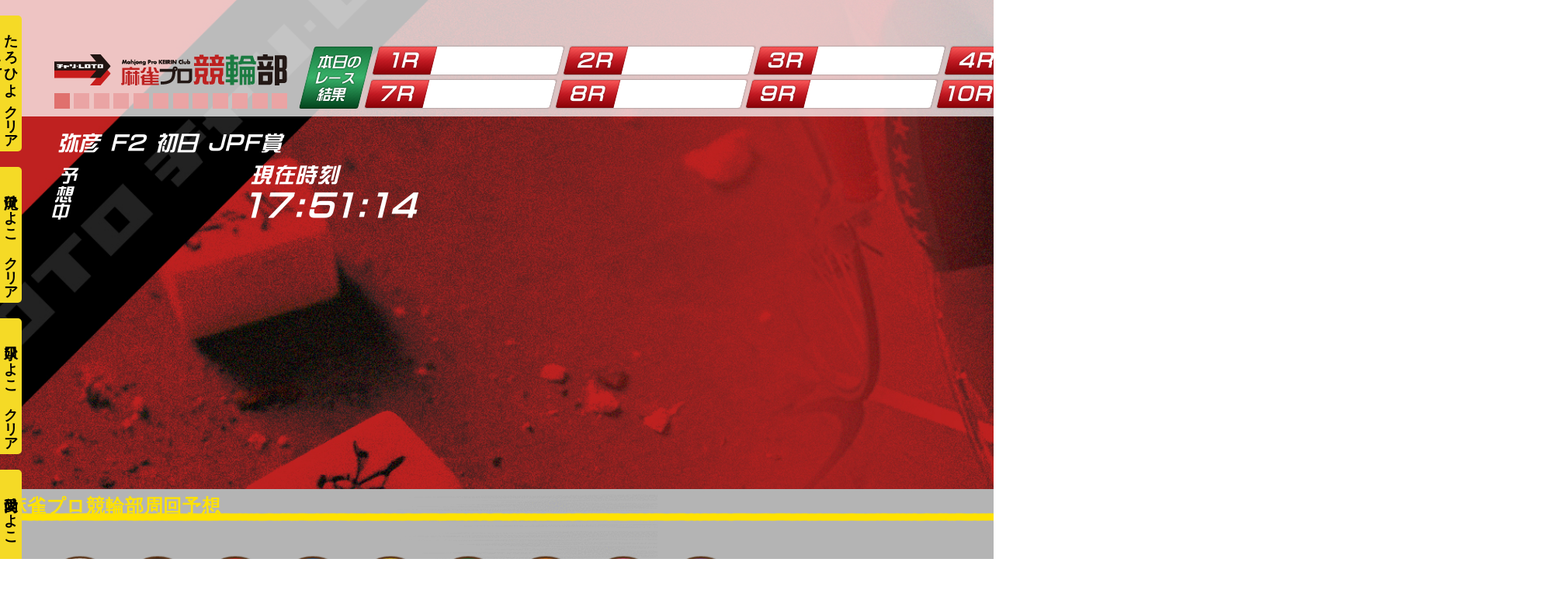

--- FILE ---
content_type: text/html; charset=UTF-8
request_url: https://prokeirin.jp/deliver/20210620-2/
body_size: 16605
content:
<!DOCTYPE html>
<html lang="ja">
<head>


<!-- Global site tag (gtag.js) - Google Analytics -->
<script async src="https://www.googletagmanager.com/gtag/js?id=G-WP2HK2LY8Y"></script>
<script>
  window.dataLayer = window.dataLayer || [];
  function gtag(){dataLayer.push(arguments);}
  gtag('js', new Date());

  gtag('config', 'G-WP2HK2LY8Y');
  gtag('config', 'UA-30812822-7');
</script><meta charset="utf-8">
<meta name="viewport" content="width=device-width, initial-scale=1.0">
<meta name="format-detection" content="telephone=no">
<title>ゼウスまさかの引退…??大スランプで地獄温泉にどっぷり  | 麻雀プロが競輪ライブを配信しながら競輪予想｜麻雀プロ競輪部</title>


<meta name="description" content="麻雀プロ競輪部はプロ雀士が競輪の予想をするYoutubeチャンネルです。">
<meta name="keywords" content="競輪,予想,YouTube">
<meta name="thumbnail" content="https://prokeirin.jp/wp-content/uploads/ogp.jpg">
<meta property="og:url" content="https://prokeirin.jp/deliver/20210620-2/">
<meta property="og:type" content="article">
<meta property="og:title" content="ゼウスまさかの引退…??大スランプで地獄温泉にどっぷり">
<meta property="og:description" content="麻雀プロ競輪部はプロ雀士が競輪の予想をするYoutubeチャンネルです。">
<meta property="og:site_name" content="麻雀プロが競輪ライブを配信しながら競輪予想｜麻雀プロ競輪部">
<meta property="og:image" content="https://prokeirin.jp/wp-content/uploads/ogp.jpg">
<meta property="fb:app_id" content="">
<meta property="fb:admins" content="">
<meta name="twitter:card" content="summary_large_image">
<meta name="twitter:site" content="@">
<link rel="canonical" href="https://prokeirin.jp/deliver/20210620-2/">

<script data-cfasync="false" data-no-defer="1" data-no-minify="1" data-no-optimize="1">var ewww_webp_supported=!1;function check_webp_feature(A,e){var w;e=void 0!==e?e:function(){},ewww_webp_supported?e(ewww_webp_supported):((w=new Image).onload=function(){ewww_webp_supported=0<w.width&&0<w.height,e&&e(ewww_webp_supported)},w.onerror=function(){e&&e(!1)},w.src="data:image/webp;base64,"+{alpha:"UklGRkoAAABXRUJQVlA4WAoAAAAQAAAAAAAAAAAAQUxQSAwAAAARBxAR/Q9ERP8DAABWUDggGAAAABQBAJ0BKgEAAQAAAP4AAA3AAP7mtQAAAA=="}[A])}check_webp_feature("alpha");</script><script data-cfasync="false" data-no-defer="1" data-no-minify="1" data-no-optimize="1">var Arrive=function(c,w){"use strict";if(c.MutationObserver&&"undefined"!=typeof HTMLElement){var r,a=0,u=(r=HTMLElement.prototype.matches||HTMLElement.prototype.webkitMatchesSelector||HTMLElement.prototype.mozMatchesSelector||HTMLElement.prototype.msMatchesSelector,{matchesSelector:function(e,t){return e instanceof HTMLElement&&r.call(e,t)},addMethod:function(e,t,r){var a=e[t];e[t]=function(){return r.length==arguments.length?r.apply(this,arguments):"function"==typeof a?a.apply(this,arguments):void 0}},callCallbacks:function(e,t){t&&t.options.onceOnly&&1==t.firedElems.length&&(e=[e[0]]);for(var r,a=0;r=e[a];a++)r&&r.callback&&r.callback.call(r.elem,r.elem);t&&t.options.onceOnly&&1==t.firedElems.length&&t.me.unbindEventWithSelectorAndCallback.call(t.target,t.selector,t.callback)},checkChildNodesRecursively:function(e,t,r,a){for(var i,n=0;i=e[n];n++)r(i,t,a)&&a.push({callback:t.callback,elem:i}),0<i.childNodes.length&&u.checkChildNodesRecursively(i.childNodes,t,r,a)},mergeArrays:function(e,t){var r,a={};for(r in e)e.hasOwnProperty(r)&&(a[r]=e[r]);for(r in t)t.hasOwnProperty(r)&&(a[r]=t[r]);return a},toElementsArray:function(e){return e=void 0!==e&&("number"!=typeof e.length||e===c)?[e]:e}}),e=(l.prototype.addEvent=function(e,t,r,a){a={target:e,selector:t,options:r,callback:a,firedElems:[]};return this._beforeAdding&&this._beforeAdding(a),this._eventsBucket.push(a),a},l.prototype.removeEvent=function(e){for(var t,r=this._eventsBucket.length-1;t=this._eventsBucket[r];r--)e(t)&&(this._beforeRemoving&&this._beforeRemoving(t),(t=this._eventsBucket.splice(r,1))&&t.length&&(t[0].callback=null))},l.prototype.beforeAdding=function(e){this._beforeAdding=e},l.prototype.beforeRemoving=function(e){this._beforeRemoving=e},l),t=function(i,n){var o=new e,l=this,s={fireOnAttributesModification:!1};return o.beforeAdding(function(t){var e=t.target;e!==c.document&&e!==c||(e=document.getElementsByTagName("html")[0]);var r=new MutationObserver(function(e){n.call(this,e,t)}),a=i(t.options);r.observe(e,a),t.observer=r,t.me=l}),o.beforeRemoving(function(e){e.observer.disconnect()}),this.bindEvent=function(e,t,r){t=u.mergeArrays(s,t);for(var a=u.toElementsArray(this),i=0;i<a.length;i++)o.addEvent(a[i],e,t,r)},this.unbindEvent=function(){var r=u.toElementsArray(this);o.removeEvent(function(e){for(var t=0;t<r.length;t++)if(this===w||e.target===r[t])return!0;return!1})},this.unbindEventWithSelectorOrCallback=function(r){var a=u.toElementsArray(this),i=r,e="function"==typeof r?function(e){for(var t=0;t<a.length;t++)if((this===w||e.target===a[t])&&e.callback===i)return!0;return!1}:function(e){for(var t=0;t<a.length;t++)if((this===w||e.target===a[t])&&e.selector===r)return!0;return!1};o.removeEvent(e)},this.unbindEventWithSelectorAndCallback=function(r,a){var i=u.toElementsArray(this);o.removeEvent(function(e){for(var t=0;t<i.length;t++)if((this===w||e.target===i[t])&&e.selector===r&&e.callback===a)return!0;return!1})},this},i=new function(){var s={fireOnAttributesModification:!1,onceOnly:!1,existing:!1};function n(e,t,r){return!(!u.matchesSelector(e,t.selector)||(e._id===w&&(e._id=a++),-1!=t.firedElems.indexOf(e._id)))&&(t.firedElems.push(e._id),!0)}var c=(i=new t(function(e){var t={attributes:!1,childList:!0,subtree:!0};return e.fireOnAttributesModification&&(t.attributes=!0),t},function(e,i){e.forEach(function(e){var t=e.addedNodes,r=e.target,a=[];null!==t&&0<t.length?u.checkChildNodesRecursively(t,i,n,a):"attributes"===e.type&&n(r,i)&&a.push({callback:i.callback,elem:r}),u.callCallbacks(a,i)})})).bindEvent;return i.bindEvent=function(e,t,r){t=void 0===r?(r=t,s):u.mergeArrays(s,t);var a=u.toElementsArray(this);if(t.existing){for(var i=[],n=0;n<a.length;n++)for(var o=a[n].querySelectorAll(e),l=0;l<o.length;l++)i.push({callback:r,elem:o[l]});if(t.onceOnly&&i.length)return r.call(i[0].elem,i[0].elem);setTimeout(u.callCallbacks,1,i)}c.call(this,e,t,r)},i},o=new function(){var a={};function i(e,t){return u.matchesSelector(e,t.selector)}var n=(o=new t(function(){return{childList:!0,subtree:!0}},function(e,r){e.forEach(function(e){var t=e.removedNodes,e=[];null!==t&&0<t.length&&u.checkChildNodesRecursively(t,r,i,e),u.callCallbacks(e,r)})})).bindEvent;return o.bindEvent=function(e,t,r){t=void 0===r?(r=t,a):u.mergeArrays(a,t),n.call(this,e,t,r)},o};d(HTMLElement.prototype),d(NodeList.prototype),d(HTMLCollection.prototype),d(HTMLDocument.prototype),d(Window.prototype);var n={};return s(i,n,"unbindAllArrive"),s(o,n,"unbindAllLeave"),n}function l(){this._eventsBucket=[],this._beforeAdding=null,this._beforeRemoving=null}function s(e,t,r){u.addMethod(t,r,e.unbindEvent),u.addMethod(t,r,e.unbindEventWithSelectorOrCallback),u.addMethod(t,r,e.unbindEventWithSelectorAndCallback)}function d(e){e.arrive=i.bindEvent,s(i,e,"unbindArrive"),e.leave=o.bindEvent,s(o,e,"unbindLeave")}}(window,void 0),ewww_webp_supported=!1;function check_webp_feature(e,t){var r;ewww_webp_supported?t(ewww_webp_supported):((r=new Image).onload=function(){ewww_webp_supported=0<r.width&&0<r.height,t(ewww_webp_supported)},r.onerror=function(){t(!1)},r.src="data:image/webp;base64,"+{alpha:"UklGRkoAAABXRUJQVlA4WAoAAAAQAAAAAAAAAAAAQUxQSAwAAAARBxAR/Q9ERP8DAABWUDggGAAAABQBAJ0BKgEAAQAAAP4AAA3AAP7mtQAAAA==",animation:"UklGRlIAAABXRUJQVlA4WAoAAAASAAAAAAAAAAAAQU5JTQYAAAD/////AABBTk1GJgAAAAAAAAAAAAAAAAAAAGQAAABWUDhMDQAAAC8AAAAQBxAREYiI/gcA"}[e])}function ewwwLoadImages(e){if(e){for(var t=document.querySelectorAll(".batch-image img, .image-wrapper a, .ngg-pro-masonry-item a, .ngg-galleria-offscreen-seo-wrapper a"),r=0,a=t.length;r<a;r++)ewwwAttr(t[r],"data-src",t[r].getAttribute("data-webp")),ewwwAttr(t[r],"data-thumbnail",t[r].getAttribute("data-webp-thumbnail"));for(var i=document.querySelectorAll("div.woocommerce-product-gallery__image"),r=0,a=i.length;r<a;r++)ewwwAttr(i[r],"data-thumb",i[r].getAttribute("data-webp-thumb"))}for(var n=document.querySelectorAll("video"),r=0,a=n.length;r<a;r++)ewwwAttr(n[r],"poster",e?n[r].getAttribute("data-poster-webp"):n[r].getAttribute("data-poster-image"));for(var o,l=document.querySelectorAll("img.ewww_webp_lazy_load"),r=0,a=l.length;r<a;r++)e&&(ewwwAttr(l[r],"data-lazy-srcset",l[r].getAttribute("data-lazy-srcset-webp")),ewwwAttr(l[r],"data-srcset",l[r].getAttribute("data-srcset-webp")),ewwwAttr(l[r],"data-lazy-src",l[r].getAttribute("data-lazy-src-webp")),ewwwAttr(l[r],"data-src",l[r].getAttribute("data-src-webp")),ewwwAttr(l[r],"data-orig-file",l[r].getAttribute("data-webp-orig-file")),ewwwAttr(l[r],"data-medium-file",l[r].getAttribute("data-webp-medium-file")),ewwwAttr(l[r],"data-large-file",l[r].getAttribute("data-webp-large-file")),null!=(o=l[r].getAttribute("srcset"))&&!1!==o&&o.includes("R0lGOD")&&ewwwAttr(l[r],"src",l[r].getAttribute("data-lazy-src-webp"))),l[r].className=l[r].className.replace(/\bewww_webp_lazy_load\b/,"");for(var s=document.querySelectorAll(".ewww_webp"),r=0,a=s.length;r<a;r++)e?(ewwwAttr(s[r],"srcset",s[r].getAttribute("data-srcset-webp")),ewwwAttr(s[r],"src",s[r].getAttribute("data-src-webp")),ewwwAttr(s[r],"data-orig-file",s[r].getAttribute("data-webp-orig-file")),ewwwAttr(s[r],"data-medium-file",s[r].getAttribute("data-webp-medium-file")),ewwwAttr(s[r],"data-large-file",s[r].getAttribute("data-webp-large-file")),ewwwAttr(s[r],"data-large_image",s[r].getAttribute("data-webp-large_image")),ewwwAttr(s[r],"data-src",s[r].getAttribute("data-webp-src"))):(ewwwAttr(s[r],"srcset",s[r].getAttribute("data-srcset-img")),ewwwAttr(s[r],"src",s[r].getAttribute("data-src-img"))),s[r].className=s[r].className.replace(/\bewww_webp\b/,"ewww_webp_loaded");window.jQuery&&jQuery.fn.isotope&&jQuery.fn.imagesLoaded&&(jQuery(".fusion-posts-container-infinite").imagesLoaded(function(){jQuery(".fusion-posts-container-infinite").hasClass("isotope")&&jQuery(".fusion-posts-container-infinite").isotope()}),jQuery(".fusion-portfolio:not(.fusion-recent-works) .fusion-portfolio-wrapper").imagesLoaded(function(){jQuery(".fusion-portfolio:not(.fusion-recent-works) .fusion-portfolio-wrapper").isotope()}))}function ewwwWebPInit(e){ewwwLoadImages(e),ewwwNggLoadGalleries(e),document.arrive(".ewww_webp",function(){ewwwLoadImages(e)}),document.arrive(".ewww_webp_lazy_load",function(){ewwwLoadImages(e)}),document.arrive("videos",function(){ewwwLoadImages(e)}),"loading"==document.readyState?document.addEventListener("DOMContentLoaded",ewwwJSONParserInit):("undefined"!=typeof galleries&&ewwwNggParseGalleries(e),ewwwWooParseVariations(e))}function ewwwAttr(e,t,r){null!=r&&!1!==r&&e.setAttribute(t,r)}function ewwwJSONParserInit(){"undefined"!=typeof galleries&&check_webp_feature("alpha",ewwwNggParseGalleries),check_webp_feature("alpha",ewwwWooParseVariations)}function ewwwWooParseVariations(e){if(e)for(var t=document.querySelectorAll("form.variations_form"),r=0,a=t.length;r<a;r++){var i=t[r].getAttribute("data-product_variations"),n=!1;try{for(var o in i=JSON.parse(i))void 0!==i[o]&&void 0!==i[o].image&&(void 0!==i[o].image.src_webp&&(i[o].image.src=i[o].image.src_webp,n=!0),void 0!==i[o].image.srcset_webp&&(i[o].image.srcset=i[o].image.srcset_webp,n=!0),void 0!==i[o].image.full_src_webp&&(i[o].image.full_src=i[o].image.full_src_webp,n=!0),void 0!==i[o].image.gallery_thumbnail_src_webp&&(i[o].image.gallery_thumbnail_src=i[o].image.gallery_thumbnail_src_webp,n=!0),void 0!==i[o].image.thumb_src_webp&&(i[o].image.thumb_src=i[o].image.thumb_src_webp,n=!0));n&&ewwwAttr(t[r],"data-product_variations",JSON.stringify(i))}catch(e){}}}function ewwwNggParseGalleries(e){if(e)for(var t in galleries){var r=galleries[t];galleries[t].images_list=ewwwNggParseImageList(r.images_list)}}function ewwwNggLoadGalleries(e){e&&document.addEventListener("ngg.galleria.themeadded",function(e,t){window.ngg_galleria._create_backup=window.ngg_galleria.create,window.ngg_galleria.create=function(e,t){var r=$(e).data("id");return galleries["gallery_"+r].images_list=ewwwNggParseImageList(galleries["gallery_"+r].images_list),window.ngg_galleria._create_backup(e,t)}})}function ewwwNggParseImageList(e){for(var t in e){var r=e[t];if(void 0!==r["image-webp"]&&(e[t].image=r["image-webp"],delete e[t]["image-webp"]),void 0!==r["thumb-webp"]&&(e[t].thumb=r["thumb-webp"],delete e[t]["thumb-webp"]),void 0!==r.full_image_webp&&(e[t].full_image=r.full_image_webp,delete e[t].full_image_webp),void 0!==r.srcsets)for(var a in r.srcsets)nggSrcset=r.srcsets[a],void 0!==r.srcsets[a+"-webp"]&&(e[t].srcsets[a]=r.srcsets[a+"-webp"],delete e[t].srcsets[a+"-webp"]);if(void 0!==r.full_srcsets)for(var i in r.full_srcsets)nggFSrcset=r.full_srcsets[i],void 0!==r.full_srcsets[i+"-webp"]&&(e[t].full_srcsets[i]=r.full_srcsets[i+"-webp"],delete e[t].full_srcsets[i+"-webp"])}return e}check_webp_feature("alpha",ewwwWebPInit);</script><meta name='robots' content='max-image-preview:large' />
<link rel='stylesheet' id='wp-block-library-css' href='https://prokeirin.jp/wp-includes/css/dist/block-library/style.min.css' type='text/css' media='all'>
<link rel='stylesheet' id='classic-theme-styles-css' href='https://prokeirin.jp/wp-includes/css/classic-themes.min.css' type='text/css' media='all'>
<style id='global-styles-inline-css' type='text/css'>
body{--wp--preset--color--black: #000000;--wp--preset--color--cyan-bluish-gray: #abb8c3;--wp--preset--color--white: #ffffff;--wp--preset--color--pale-pink: #f78da7;--wp--preset--color--vivid-red: #cf2e2e;--wp--preset--color--luminous-vivid-orange: #ff6900;--wp--preset--color--luminous-vivid-amber: #fcb900;--wp--preset--color--light-green-cyan: #7bdcb5;--wp--preset--color--vivid-green-cyan: #00d084;--wp--preset--color--pale-cyan-blue: #8ed1fc;--wp--preset--color--vivid-cyan-blue: #0693e3;--wp--preset--color--vivid-purple: #9b51e0;--wp--preset--gradient--vivid-cyan-blue-to-vivid-purple: linear-gradient(135deg,rgba(6,147,227,1) 0%,rgb(155,81,224) 100%);--wp--preset--gradient--light-green-cyan-to-vivid-green-cyan: linear-gradient(135deg,rgb(122,220,180) 0%,rgb(0,208,130) 100%);--wp--preset--gradient--luminous-vivid-amber-to-luminous-vivid-orange: linear-gradient(135deg,rgba(252,185,0,1) 0%,rgba(255,105,0,1) 100%);--wp--preset--gradient--luminous-vivid-orange-to-vivid-red: linear-gradient(135deg,rgba(255,105,0,1) 0%,rgb(207,46,46) 100%);--wp--preset--gradient--very-light-gray-to-cyan-bluish-gray: linear-gradient(135deg,rgb(238,238,238) 0%,rgb(169,184,195) 100%);--wp--preset--gradient--cool-to-warm-spectrum: linear-gradient(135deg,rgb(74,234,220) 0%,rgb(151,120,209) 20%,rgb(207,42,186) 40%,rgb(238,44,130) 60%,rgb(251,105,98) 80%,rgb(254,248,76) 100%);--wp--preset--gradient--blush-light-purple: linear-gradient(135deg,rgb(255,206,236) 0%,rgb(152,150,240) 100%);--wp--preset--gradient--blush-bordeaux: linear-gradient(135deg,rgb(254,205,165) 0%,rgb(254,45,45) 50%,rgb(107,0,62) 100%);--wp--preset--gradient--luminous-dusk: linear-gradient(135deg,rgb(255,203,112) 0%,rgb(199,81,192) 50%,rgb(65,88,208) 100%);--wp--preset--gradient--pale-ocean: linear-gradient(135deg,rgb(255,245,203) 0%,rgb(182,227,212) 50%,rgb(51,167,181) 100%);--wp--preset--gradient--electric-grass: linear-gradient(135deg,rgb(202,248,128) 0%,rgb(113,206,126) 100%);--wp--preset--gradient--midnight: linear-gradient(135deg,rgb(2,3,129) 0%,rgb(40,116,252) 100%);--wp--preset--duotone--dark-grayscale: url('#wp-duotone-dark-grayscale');--wp--preset--duotone--grayscale: url('#wp-duotone-grayscale');--wp--preset--duotone--purple-yellow: url('#wp-duotone-purple-yellow');--wp--preset--duotone--blue-red: url('#wp-duotone-blue-red');--wp--preset--duotone--midnight: url('#wp-duotone-midnight');--wp--preset--duotone--magenta-yellow: url('#wp-duotone-magenta-yellow');--wp--preset--duotone--purple-green: url('#wp-duotone-purple-green');--wp--preset--duotone--blue-orange: url('#wp-duotone-blue-orange');--wp--preset--font-size--small: 13px;--wp--preset--font-size--medium: 20px;--wp--preset--font-size--large: 36px;--wp--preset--font-size--x-large: 42px;--wp--preset--spacing--20: 0.44rem;--wp--preset--spacing--30: 0.67rem;--wp--preset--spacing--40: 1rem;--wp--preset--spacing--50: 1.5rem;--wp--preset--spacing--60: 2.25rem;--wp--preset--spacing--70: 3.38rem;--wp--preset--spacing--80: 5.06rem;--wp--preset--shadow--natural: 6px 6px 9px rgba(0, 0, 0, 0.2);--wp--preset--shadow--deep: 12px 12px 50px rgba(0, 0, 0, 0.4);--wp--preset--shadow--sharp: 6px 6px 0px rgba(0, 0, 0, 0.2);--wp--preset--shadow--outlined: 6px 6px 0px -3px rgba(255, 255, 255, 1), 6px 6px rgba(0, 0, 0, 1);--wp--preset--shadow--crisp: 6px 6px 0px rgba(0, 0, 0, 1);}:where(.is-layout-flex){gap: 0.5em;}body .is-layout-flow > .alignleft{float: left;margin-inline-start: 0;margin-inline-end: 2em;}body .is-layout-flow > .alignright{float: right;margin-inline-start: 2em;margin-inline-end: 0;}body .is-layout-flow > .aligncenter{margin-left: auto !important;margin-right: auto !important;}body .is-layout-constrained > .alignleft{float: left;margin-inline-start: 0;margin-inline-end: 2em;}body .is-layout-constrained > .alignright{float: right;margin-inline-start: 2em;margin-inline-end: 0;}body .is-layout-constrained > .aligncenter{margin-left: auto !important;margin-right: auto !important;}body .is-layout-constrained > :where(:not(.alignleft):not(.alignright):not(.alignfull)){max-width: var(--wp--style--global--content-size);margin-left: auto !important;margin-right: auto !important;}body .is-layout-constrained > .alignwide{max-width: var(--wp--style--global--wide-size);}body .is-layout-flex{display: flex;}body .is-layout-flex{flex-wrap: wrap;align-items: center;}body .is-layout-flex > *{margin: 0;}:where(.wp-block-columns.is-layout-flex){gap: 2em;}.has-black-color{color: var(--wp--preset--color--black) !important;}.has-cyan-bluish-gray-color{color: var(--wp--preset--color--cyan-bluish-gray) !important;}.has-white-color{color: var(--wp--preset--color--white) !important;}.has-pale-pink-color{color: var(--wp--preset--color--pale-pink) !important;}.has-vivid-red-color{color: var(--wp--preset--color--vivid-red) !important;}.has-luminous-vivid-orange-color{color: var(--wp--preset--color--luminous-vivid-orange) !important;}.has-luminous-vivid-amber-color{color: var(--wp--preset--color--luminous-vivid-amber) !important;}.has-light-green-cyan-color{color: var(--wp--preset--color--light-green-cyan) !important;}.has-vivid-green-cyan-color{color: var(--wp--preset--color--vivid-green-cyan) !important;}.has-pale-cyan-blue-color{color: var(--wp--preset--color--pale-cyan-blue) !important;}.has-vivid-cyan-blue-color{color: var(--wp--preset--color--vivid-cyan-blue) !important;}.has-vivid-purple-color{color: var(--wp--preset--color--vivid-purple) !important;}.has-black-background-color{background-color: var(--wp--preset--color--black) !important;}.has-cyan-bluish-gray-background-color{background-color: var(--wp--preset--color--cyan-bluish-gray) !important;}.has-white-background-color{background-color: var(--wp--preset--color--white) !important;}.has-pale-pink-background-color{background-color: var(--wp--preset--color--pale-pink) !important;}.has-vivid-red-background-color{background-color: var(--wp--preset--color--vivid-red) !important;}.has-luminous-vivid-orange-background-color{background-color: var(--wp--preset--color--luminous-vivid-orange) !important;}.has-luminous-vivid-amber-background-color{background-color: var(--wp--preset--color--luminous-vivid-amber) !important;}.has-light-green-cyan-background-color{background-color: var(--wp--preset--color--light-green-cyan) !important;}.has-vivid-green-cyan-background-color{background-color: var(--wp--preset--color--vivid-green-cyan) !important;}.has-pale-cyan-blue-background-color{background-color: var(--wp--preset--color--pale-cyan-blue) !important;}.has-vivid-cyan-blue-background-color{background-color: var(--wp--preset--color--vivid-cyan-blue) !important;}.has-vivid-purple-background-color{background-color: var(--wp--preset--color--vivid-purple) !important;}.has-black-border-color{border-color: var(--wp--preset--color--black) !important;}.has-cyan-bluish-gray-border-color{border-color: var(--wp--preset--color--cyan-bluish-gray) !important;}.has-white-border-color{border-color: var(--wp--preset--color--white) !important;}.has-pale-pink-border-color{border-color: var(--wp--preset--color--pale-pink) !important;}.has-vivid-red-border-color{border-color: var(--wp--preset--color--vivid-red) !important;}.has-luminous-vivid-orange-border-color{border-color: var(--wp--preset--color--luminous-vivid-orange) !important;}.has-luminous-vivid-amber-border-color{border-color: var(--wp--preset--color--luminous-vivid-amber) !important;}.has-light-green-cyan-border-color{border-color: var(--wp--preset--color--light-green-cyan) !important;}.has-vivid-green-cyan-border-color{border-color: var(--wp--preset--color--vivid-green-cyan) !important;}.has-pale-cyan-blue-border-color{border-color: var(--wp--preset--color--pale-cyan-blue) !important;}.has-vivid-cyan-blue-border-color{border-color: var(--wp--preset--color--vivid-cyan-blue) !important;}.has-vivid-purple-border-color{border-color: var(--wp--preset--color--vivid-purple) !important;}.has-vivid-cyan-blue-to-vivid-purple-gradient-background{background: var(--wp--preset--gradient--vivid-cyan-blue-to-vivid-purple) !important;}.has-light-green-cyan-to-vivid-green-cyan-gradient-background{background: var(--wp--preset--gradient--light-green-cyan-to-vivid-green-cyan) !important;}.has-luminous-vivid-amber-to-luminous-vivid-orange-gradient-background{background: var(--wp--preset--gradient--luminous-vivid-amber-to-luminous-vivid-orange) !important;}.has-luminous-vivid-orange-to-vivid-red-gradient-background{background: var(--wp--preset--gradient--luminous-vivid-orange-to-vivid-red) !important;}.has-very-light-gray-to-cyan-bluish-gray-gradient-background{background: var(--wp--preset--gradient--very-light-gray-to-cyan-bluish-gray) !important;}.has-cool-to-warm-spectrum-gradient-background{background: var(--wp--preset--gradient--cool-to-warm-spectrum) !important;}.has-blush-light-purple-gradient-background{background: var(--wp--preset--gradient--blush-light-purple) !important;}.has-blush-bordeaux-gradient-background{background: var(--wp--preset--gradient--blush-bordeaux) !important;}.has-luminous-dusk-gradient-background{background: var(--wp--preset--gradient--luminous-dusk) !important;}.has-pale-ocean-gradient-background{background: var(--wp--preset--gradient--pale-ocean) !important;}.has-electric-grass-gradient-background{background: var(--wp--preset--gradient--electric-grass) !important;}.has-midnight-gradient-background{background: var(--wp--preset--gradient--midnight) !important;}.has-small-font-size{font-size: var(--wp--preset--font-size--small) !important;}.has-medium-font-size{font-size: var(--wp--preset--font-size--medium) !important;}.has-large-font-size{font-size: var(--wp--preset--font-size--large) !important;}.has-x-large-font-size{font-size: var(--wp--preset--font-size--x-large) !important;}
.wp-block-navigation a:where(:not(.wp-element-button)){color: inherit;}
:where(.wp-block-columns.is-layout-flex){gap: 2em;}
.wp-block-pullquote{font-size: 1.5em;line-height: 1.6;}
</style>
<link rel='stylesheet' id='fancybox-css' href='https://prokeirin.jp/wp-content/plugins/easy-fancybox/fancybox/1.5.4/jquery.fancybox.min.css' type='text/css' media='screen'>
<style id='fancybox-inline-css' type='text/css'>
#fancybox-outer{background:#ffffff}#fancybox-content{background:#ffffff;border-color:#ffffff;color:#000000;}#fancybox-title,#fancybox-title-float-main{color:#fff}
</style>
<link rel='stylesheet' id='fontawesome-css' href='//use.fontawesome.com/releases/v5.8.1/css/all.css' type='text/css' media='all'>
<link rel='stylesheet' id='style-css' href='https://prokeirin.jp/wp-content/themes/amnk/style.css?202507142041' type='text/css' media='all'>
<link rel='stylesheet' id='style-2-css' href='https://prokeirin.jp/wp-content/themes/amnk/style-2.css?202202031600' type='text/css' media='all'>
<link rel='stylesheet' id='slick-css' href='https://prokeirin.jp/wp-content/themes/amnk/slick.css?202104021658' type='text/css' media='all'>
<link rel='stylesheet' id='slick-theme-css' href='https://prokeirin.jp/wp-content/themes/amnk/slick-theme.css?202104051321' type='text/css' media='all'>
<script type='text/javascript' src='https://prokeirin.jp/wp-content/plugins/jquery-updater/js/jquery-4.0.0.min.js?ver=4.0.0' id='jquery-core-js'></script>
<script type='text/javascript' src='https://prokeirin.jp/wp-content/plugins/jquery-updater/js/jquery-migrate-3.6.0.min.js?ver=3.6.0' id='jquery-migrate-js'></script>
<noscript><style>.lazyload[data-src]{display:none !important;}</style></noscript><style>.lazyload{background-image:none !important;}.lazyload:before{background-image:none !important;}</style><link rel="icon" href="https://prokeirin.jp/wp-content/uploads/cropped-favicon-1-32x32.png" sizes="32x32" />
<link rel="icon" href="https://prokeirin.jp/wp-content/uploads/cropped-favicon-1-192x192.png" sizes="192x192" />
<link rel="apple-touch-icon" href="https://prokeirin.jp/wp-content/uploads/cropped-favicon-1-180x180.png" />
<meta name="msapplication-TileImage" content="https://prokeirin.jp/wp-content/uploads/cropped-favicon-1-270x270.png" />
<script type="application/ld+json">
{
  "@context": "http://schema.org",
  "@type": "Organization",
  "name": "麻雀プロ競輪部",
  "url": "https://prokeirin.jp",
  "logo": "https://prokeirin.jp/wp-content/uploads/newlogo.svg",
  "contactPoint": {
    "@type": "ContactPoint",
    "telephone": "+81-",
    "faxNumber": "+81-",
    "contactType": "customer support",
    "areaServed": "JP",
    "availableLanguage": "Japanese"
    },
  "location": {
    "@type": "Place",
    "name": "麻雀プロ競輪部",
    "address": {
      "@type": "PostalAddress",
      "addressCountry": "JP",
      "postalCode": "",
      "addressRegion": "",
      "addressLocality": "",
      "streetAddress": " "
      }
    }
}
</script>
	
<PageMap>
	<DataObject type="thumbnail">
		<Attribute name="src" value=""/>
		<Attribute name="width" value="100"/>
		<Attribute name="height" value="130"/>
	</DataObject>
</PageMap>
<meta name="thumbnail" content="" />
<link href="https://fonts.googleapis.com/css2?family=Fjalla+One&display=swap" rel="stylesheet">
</head>

	
<body id="top"  class='deliver'>
<script data-cfasync="false" data-no-defer="1" data-no-minify="1" data-no-optimize="1">if(typeof ewww_webp_supported==="undefined"){var ewww_webp_supported=!1}if(ewww_webp_supported){document.body.classList.add("webp-support")}</script>




<header id="js-header" class="header fullWidth">
	<div id="js-nav-drawer" class="nav-drawer">
		<div>
			<div class="inner-header">
				<div class="wrap-logo">
					<a class="logo" href="https://prokeirin.jp">
												<img src="[data-uri]" alt="麻雀プロ競輪部" data-src="https://prokeirin.jp/wp-content/uploads/newlogo.svg" decoding="async" class="lazyload"><noscript><img src="https://prokeirin.jp/wp-content/uploads/newlogo.svg" alt="麻雀プロ競輪部" data-eio="l"></noscript>
											</a>

				</div>

		<div class="wrap-nav">
			<ul class="list-sp-menu">
				
				
				<li>
					<a class="sp-menu sp-header-entry" href="https://www.chariloto.com/signup">
						<span>チャリカ登録</span>
					</a>
				</li>
				
				<li>
					<a class="sp-menu sp-header-entry" href="https://ws.formzu.net/fgen/S27288613/">
						<span>観覧登録</span>
					</a>
				</li>
				
				<li>
					<a class="sp-menu sp-header-entry" href="https://prokeirin.jp/entry">
						<span>Web登録</span>
					</a>
				</li>

			</ul>

			<input id="nav-input" class="nav-unshown" type="checkbox">
			<label id="nav-open" class="nav-open" for="nav-input">
				<span></span>
				<span></span>
				<span></span>
			</label>
			<label id="nav-close" class="nav-unshown" for="nav-input"></label>
			<div id="nav-content" class="">
				<nav class="nav fullWidth">
					<div>
<ul class="global-nav"><li id="menu-item-319" class="menu-item menu-item-type-custom menu-item-object-custom menu-item-home"><a href="http://prokeirin.jp/">TOP</a></li>
<li id="menu-item-692" class="menu-item menu-item-type-custom menu-item-object-custom"><a href="http://prokeirin.jp/deliver/">配信一覧</a></li>
<li id="menu-item-2665" class="menu-item menu-item-type-post_type menu-item-object-page"><a href="https://prokeirin.jp/shop/">ショップ</a></li>
<li id="menu-item-618" class="menu-item menu-item-type-custom menu-item-object-custom menu-item-home"><a href="http://prokeirin.jp/#section-member">メンバー</a></li>
<li id="menu-item-1812" class="menu-item menu-item-type-custom menu-item-object-custom menu-item-has-children"><a>競輪初心者コンテンツ</a>
<ul class="sub-menu">
	<li id="menu-item-1800" class="menu-item menu-item-type-post_type menu-item-object-page"><a href="https://prokeirin.jp/keirin-comic/">オススメ『競輪マンガ』</a></li>
</ul>
</li>
<li id="menu-item-1130" class="menu-item menu-item-type-post_type menu-item-object-page"><a href="https://prokeirin.jp/contact/">お問合わせ</a></li>
</ul>


<ul class="drawer-nav"><li id="menu-item-507" class="menu-item menu-item-type-custom menu-item-object-custom menu-item-home"><a href="http://prokeirin.jp/">TOP</a></li>
<li id="menu-item-664" class="menu-item menu-item-type-custom menu-item-object-custom menu-item-home"><a href="http://prokeirin.jp/#section-overview">麻雀プロ競輪部とは</a></li>
<li id="menu-item-693" class="menu-item menu-item-type-custom menu-item-object-custom menu-item-home"><a href="http://prokeirin.jp/#section-live">ライブ配信</a></li>
<li id="menu-item-694" class="menu-item menu-item-type-custom menu-item-object-custom menu-item-home"><a href="http://prokeirin.jp/#section-archive">配信一覧</a></li>
<li id="menu-item-2747" class="menu-item menu-item-type-post_type menu-item-object-page"><a href="https://prokeirin.jp/shop/">オフィシャルショップ</a></li>
<li id="menu-item-665" class="menu-item menu-item-type-custom menu-item-object-custom menu-item-home"><a href="http://prokeirin.jp/#section-news">お知らせ</a></li>
<li id="menu-item-666" class="menu-item menu-item-type-custom menu-item-object-custom menu-item-home"><a href="http://prokeirin.jp/#section-member">メンバー紹介</a></li>
<li id="menu-item-1799" class="menu-item menu-item-type-post_type menu-item-object-page"><a href="https://prokeirin.jp/keirin-comic/">オススメ『競輪マンガ』</a></li>
<li id="menu-item-127" class="menu-item menu-item-type-post_type menu-item-object-page"><a href="https://prokeirin.jp/privacypolicy/">プライバシーポリシー</a></li>
<li id="menu-item-1089" class="menu-item menu-item-type-post_type menu-item-object-page"><a href="https://prokeirin.jp/?page_id=668">麻雀プロ競輪部への登録方法</a></li>
</ul>




					</div>
				</nav>
				
				
				<label class="btn-close" for="nav-input">閉じる</label>
			</div>
			
		
			<div class="nav-contact flex">
				<a href="https://www.chariloto.com/signup" target="blank">チャリカ登録</a>
				
				<a href="https://ws.formzu.net/fgen/S27288613/" target="blank">観覧登録</a>			
				
				<a href="https://prokeirin.jp/entry">Web登録</a>
			</div>
			
			
		</div>

			</div>
		</div>

	</div>
</header>
<section>
	<div class="main-visual fullWidth">
		<div class="contents tb-contents">
			<h1 class="head-page attrTextTop" data-text="20210620-2">ゼウスまさかの引退…??大スランプで地獄温泉にどっぷり</h1>
		</div>
	</div>

	<div class="wrap ">
		<div class="contents tb-contents">
<ol class="breadcrumb" itemscope itemtype="http://schema.org/BreadcrumbList">
<li itemprop="itemListElement" itemscope itemtype="http://schema.org/ListItem">
<a href="https://prokeirin.jp" itemprop="item">
<span itemprop="name">ホーム</span>
<meta itemprop="position" content="1">
</a>
</li>
<li itemprop="itemListElement" itemscope itemtype="http://schema.org/ListItem">
<a href="https://prokeirin.jp/deliver" itemprop="item">
<span itemprop="name">配信アーカイブ</span>
<meta itemprop="position" content="2">
</a>
</li>
<li itemprop="itemListElement" itemscope itemtype="http://schema.org/ListItem">
<span itemprop="name">ゼウスまさかの引退…??...</span>
<meta itemprop="position" content="3">
</li>
</ol>
		</div>

		<div class="fullWidth">


			<div class="contents tb-contents wrap-1column-full ">
					<section class="main-column">


						<section class="delivery-screen-header">
						<div>
						<img class="chariloto-logo lazyload" src="[data-uri]" data-src="https://prokeirin.jp/wp-content/uploads/loto.svg" decoding="async"><noscript><img class="chariloto-logo" src="https://prokeirin.jp/wp-content/uploads/loto.svg" data-eio="l"></noscript>
						<img class="keirinbu-logo lazyload" src="[data-uri]" data-src="https://prokeirin.jp/wp-content/uploads/newlogo.svg" decoding="async"><noscript><img class="keirinbu-logo" src="https://prokeirin.jp/wp-content/uploads/newlogo.svg" data-eio="l"></noscript>


						</div>
						<div>

						<ul>
						<li>
						<input type="text">
						<input type="checkbox" id="btn-hit" class="accordion-hit">
						<label for="btn-hit"></label>
						<div class="hit-box">当</div>
						</li>

						<li>
						<input type="text">
						<input type="checkbox" id="btn-hit2" class="accordion-hit">
						<label for="btn-hit2"></label>
						<div class="hit-box">当</div>
						</li>

						<li>
						<input type="text">
						<input type="checkbox" id="btn-hit3" class="accordion-hit">
						<label for="btn-hit3"></label>
						<div class="hit-box">当</div>
						</li>

						<li>
						<input type="text">
						<input type="checkbox" id="btn-hit4" class="accordion-hit">
						<label for="btn-hit4"></label>
						<div class="hit-box">当</div>
						</li>

						<li>
						<input type="text">
						<input type="checkbox" id="btn-hit5" class="accordion-hit">
						<label for="btn-hit5"></label>
						<div class="hit-box">当</div>
						</li>

						<li>
						<input type="text">
						<input type="checkbox" id="btn-hit6" class="accordion-hit">
						<label for="btn-hit6"></label>
						<div class="hit-box">当</div>
						</li>

						<li>
						<input type="text">
						<input type="checkbox" id="btn-hit7" class="accordion-hit">
						<label for="btn-hit7"></label>
						<div class="hit-box">当</div>
						</li>

						<li>
						<input type="text">
						<input type="checkbox" id="btn-hit8" class="accordion-hit">
						<label for="btn-hit8"></label>
						<div class="hit-box">当</div>
						</li>

						<li>
						<input type="text">
						<input type="checkbox" id="btn-hit9" class="accordion-hit">
						<label for="btn-hit9"></label>
						<div class="hit-box">当</div>
						</li>

						<li>
						<input type="text">
						<input type="checkbox" id="btn-hit10" class="accordion-hit">
						<label for="btn-hit10"></label>
						<div class="hit-box">当</div>
						</li>

						<li>
						<input type="text">
						<input type="checkbox" id="btn-hit11" class="accordion-hit">
						<label for="btn-hit11"></label>
						<div class="hit-box">当</div>
						</li>

						<li>
						<input type="text">
						<input type="checkbox" id="btn-hit12" class="accordion-hit">
						<label for="btn-hit12"></label>
						<div class="hit-box">当</div>
						</li>
						</ul>
						</div>
						</section>



						<h2 class="race-detail">弥彦 F2 初日 ＪＰＦ賞</h2>




						<div class="wp-block-group delivery-screen-main">


							<div class="wp-block-group__inner-container">

								<input type="radio" id="race1" name="race-schedule" value="1R" checked>
								<input type="radio" id="race2" name="race-schedule" value="2R">
								<input type="radio" id="race3" name="race-schedule" value="3R">
								<input type="radio" id="race4" name="race-schedule" value="4R">
								<input type="radio" id="race5" name="race-schedule" value="5R">
								<input type="radio" id="race6" name="race-schedule" value="6R">
								<input type="radio" id="race7" name="race-schedule" value="7R">
								<input type="radio" id="race8" name="race-schedule" value="8R">
								<input type="radio" id="race9" name="race-schedule" value="9R">
								<input type="radio" id="race10" name="race-schedule" value="10R">
								<input type="radio" id="race11" name="race-schedule" value="11R">
								<input type="radio" id="race12" name="race-schedule" value="12R">


								<div class="label-box">
									<label for="race1" class="label-race1"></label>
									<label for="race2" class="label-race2"></label>
									<label for="race3" class="label-race3"></label>
									<label for="race4" class="label-race4"></label>
									<label for="race5" class="label-race5"></label>
									<label for="race6" class="label-race6"></label>
									<label for="race7" class="label-race7"></label>
									<label for="race8" class="label-race8"></label>
									<label for="race9" class="label-race9"></label>
									<label for="race10" class="label-race10"></label>
									<label for="race11" class="label-race11"></label>
									<label for="race12" class="label-race12"></label>
								</div>

								<h2 class="race-numbar">
									<span></span>
									<span></span>
									<span></span>
									<span></span>
									<span></span>
									<span></span>
									<span></span>
									<span></span>
									<span></span>
									<span></span>
									<span></span>
									<span></span>
								</h2>


								<div class="left-main">




									<!--panel-bodyここまで-->
									<div class="race1-left membar-offset"></div>
									<div class="race2-left membar-offset"></div>
									<div class="race3-left membar-offset"></div>
									<div class="race4-left membar-offset"></div>
									<div class="race5-left membar-offset"></div>
									<div class="race6-left membar-offset"></div>
									<div class="race7-left membar-offset"></div>
									<div class="race8-left membar-offset"></div>
									<div class="race9-left membar-offset"></div>
									<div class="race10-left membar-offset"></div>
									<div class="race11-left membar-offset"></div>
									<div class="race12-left membar-offset"></div>
									<!--panel-bodyここまで-->

									<p id="RealtimeClockArea"></p>

								</div><!--left-mainここまで-->



								<div class="right-main">

									<input type="checkbox" id="btn-table" class="accordion">
									<label for="btn-table" class="btn-table-label">出走表</label>

									<!--panel-bodyここまで-->
									<div class="race1-right membar-offset"></div>
									<div class="race2-right membar-offset"></div>
									<div class="race3-right membar-offset"></div>
									<div class="race4-right membar-offset"></div>
									<div class="race5-right membar-offset"></div>
									<div class="race6-right membar-offset"></div>
									<div class="race7-right membar-offset"></div>
									<div class="race8-right membar-offset"></div>
									<div class="race9-right membar-offset"></div>
									<div class="race10-right membar-offset"></div>
									<div class="race11-right membar-offset"></div>
									<div class="race12-right membar-offset"></div>
									<!--panel-bodyここまで-->


									<!--ひよこ-->
									<input type="checkbox" id="btn-chick" class="accordion-chick">
									<label for="btn-chick" class="btn-chick-label">展開予想</label>









									<section class="chick-blast-forecast race1-right membar-offset">
									<div class="drag-and-drop bg-01"><img src="[data-uri]" alt="ひよこ一番車｜麻雀プロ競輪部" data-src="https://prokeirin.jp/wp-content/uploads/1ban.gif" decoding="async" class="lazyload" data-eio-rwidth="520" data-eio-rheight="580"><noscript><img src="https://prokeirin.jp/wp-content/uploads/1ban.gif" alt="ひよこ一番車｜麻雀プロ競輪部" data-eio="l"></noscript></div>
									<div class="drag-and-drop bg-02"><img src="[data-uri]" alt="ひよこ二番車｜麻雀プロ競輪部" data-src="https://prokeirin.jp/wp-content/uploads/2ban.gif" decoding="async" class="lazyload" data-eio-rwidth="520" data-eio-rheight="580"><noscript><img src="https://prokeirin.jp/wp-content/uploads/2ban.gif" alt="ひよこ二番車｜麻雀プロ競輪部" data-eio="l"></noscript></div>
									<div class="drag-and-drop bg-03"><img src="[data-uri]" alt="ひよこ三番車｜麻雀プロ競輪部" data-src="https://prokeirin.jp/wp-content/uploads/3ban.gif" decoding="async" class="lazyload" data-eio-rwidth="520" data-eio-rheight="580"><noscript><img src="https://prokeirin.jp/wp-content/uploads/3ban.gif" alt="ひよこ三番車｜麻雀プロ競輪部" data-eio="l"></noscript></div>
									<div class="drag-and-drop bg-04"><img src="[data-uri]" alt="ひよこ四番車｜麻雀プロ競輪部" data-src="https://prokeirin.jp/wp-content/uploads/4ban.gif" decoding="async" class="lazyload" data-eio-rwidth="520" data-eio-rheight="580"><noscript><img src="https://prokeirin.jp/wp-content/uploads/4ban.gif" alt="ひよこ四番車｜麻雀プロ競輪部" data-eio="l"></noscript></div>
									<div class="drag-and-drop bg-05"><img src="[data-uri]" alt="ひよこ五番車｜麻雀プロ競輪部" data-src="https://prokeirin.jp/wp-content/uploads/5ban.gif" decoding="async" class="lazyload" data-eio-rwidth="520" data-eio-rheight="580"><noscript><img src="https://prokeirin.jp/wp-content/uploads/5ban.gif" alt="ひよこ五番車｜麻雀プロ競輪部" data-eio="l"></noscript></div>
									<div class="drag-and-drop bg-06"><img src="[data-uri]" alt="ひよこ六番車｜麻雀プロ競輪部" data-src="https://prokeirin.jp/wp-content/uploads/6ban.gif" decoding="async" class="lazyload" data-eio-rwidth="520" data-eio-rheight="580"><noscript><img src="https://prokeirin.jp/wp-content/uploads/6ban.gif" alt="ひよこ六番車｜麻雀プロ競輪部" data-eio="l"></noscript></div>
									<div class="drag-and-drop bg-07"><img src="[data-uri]" alt="ひよこ七番車｜麻雀プロ競輪部" data-src="https://prokeirin.jp/wp-content/uploads/7ban.gif" decoding="async" class="lazyload" data-eio-rwidth="520" data-eio-rheight="580"><noscript><img src="https://prokeirin.jp/wp-content/uploads/7ban.gif" alt="ひよこ七番車｜麻雀プロ競輪部" data-eio="l"></noscript></div>
									<div class="drag-and-drop bg-08"><img src="[data-uri]" alt="ひよこ八番車｜麻雀プロ競輪部" data-src="https://prokeirin.jp/wp-content/uploads/8ban.gif" decoding="async" class="lazyload" data-eio-rwidth="520" data-eio-rheight="580"><noscript><img src="https://prokeirin.jp/wp-content/uploads/8ban.gif" alt="ひよこ八番車｜麻雀プロ競輪部" data-eio="l"></noscript></div>
									<div class="drag-and-drop bg-09"><img src="[data-uri]" alt="ひよこ九番車｜麻雀プロ競輪部" data-src="https://prokeirin.jp/wp-content/uploads/9ban.gif" decoding="async" class="lazyload" data-eio-rwidth="520" data-eio-rheight="580"><noscript><img src="https://prokeirin.jp/wp-content/uploads/9ban.gif" alt="ひよこ九番車｜麻雀プロ競輪部" data-eio="l"></noscript></div>
									</section>

									<section class="chick-blast-forecast race2-right membar-offset">
										<div class="drag-and-drop bg-01"><img src="[data-uri]" alt="ひよこ一番車｜麻雀プロ競輪部" data-src="https://prokeirin.jp/wp-content/uploads/1ban.gif" decoding="async" class="lazyload" data-eio-rwidth="520" data-eio-rheight="580"><noscript><img src="https://prokeirin.jp/wp-content/uploads/1ban.gif" alt="ひよこ一番車｜麻雀プロ競輪部" data-eio="l"></noscript></div>
										<div class="drag-and-drop bg-02"><img src="[data-uri]" alt="ひよこ二番車｜麻雀プロ競輪部" data-src="https://prokeirin.jp/wp-content/uploads/2ban.gif" decoding="async" class="lazyload" data-eio-rwidth="520" data-eio-rheight="580"><noscript><img src="https://prokeirin.jp/wp-content/uploads/2ban.gif" alt="ひよこ二番車｜麻雀プロ競輪部" data-eio="l"></noscript></div>
										<div class="drag-and-drop bg-03"><img src="[data-uri]" alt="ひよこ三番車｜麻雀プロ競輪部" data-src="https://prokeirin.jp/wp-content/uploads/3ban.gif" decoding="async" class="lazyload" data-eio-rwidth="520" data-eio-rheight="580"><noscript><img src="https://prokeirin.jp/wp-content/uploads/3ban.gif" alt="ひよこ三番車｜麻雀プロ競輪部" data-eio="l"></noscript></div>
										<div class="drag-and-drop bg-04"><img src="[data-uri]" alt="ひよこ四番車｜麻雀プロ競輪部" data-src="https://prokeirin.jp/wp-content/uploads/4ban.gif" decoding="async" class="lazyload" data-eio-rwidth="520" data-eio-rheight="580"><noscript><img src="https://prokeirin.jp/wp-content/uploads/4ban.gif" alt="ひよこ四番車｜麻雀プロ競輪部" data-eio="l"></noscript></div>
										<div class="drag-and-drop bg-05"><img src="[data-uri]" alt="ひよこ五番車｜麻雀プロ競輪部" data-src="https://prokeirin.jp/wp-content/uploads/5ban.gif" decoding="async" class="lazyload" data-eio-rwidth="520" data-eio-rheight="580"><noscript><img src="https://prokeirin.jp/wp-content/uploads/5ban.gif" alt="ひよこ五番車｜麻雀プロ競輪部" data-eio="l"></noscript></div>
										<div class="drag-and-drop bg-06"><img src="[data-uri]" alt="ひよこ六番車｜麻雀プロ競輪部" data-src="https://prokeirin.jp/wp-content/uploads/6ban.gif" decoding="async" class="lazyload" data-eio-rwidth="520" data-eio-rheight="580"><noscript><img src="https://prokeirin.jp/wp-content/uploads/6ban.gif" alt="ひよこ六番車｜麻雀プロ競輪部" data-eio="l"></noscript></div>
										<div class="drag-and-drop bg-07"><img src="[data-uri]" alt="ひよこ七番車｜麻雀プロ競輪部" data-src="https://prokeirin.jp/wp-content/uploads/7ban.gif" decoding="async" class="lazyload" data-eio-rwidth="520" data-eio-rheight="580"><noscript><img src="https://prokeirin.jp/wp-content/uploads/7ban.gif" alt="ひよこ七番車｜麻雀プロ競輪部" data-eio="l"></noscript></div>
										<div class="drag-and-drop bg-08"><img src="[data-uri]" alt="ひよこ八番車｜麻雀プロ競輪部" data-src="https://prokeirin.jp/wp-content/uploads/8ban.gif" decoding="async" class="lazyload" data-eio-rwidth="520" data-eio-rheight="580"><noscript><img src="https://prokeirin.jp/wp-content/uploads/8ban.gif" alt="ひよこ八番車｜麻雀プロ競輪部" data-eio="l"></noscript></div>
										<div class="drag-and-drop bg-09"><img src="[data-uri]" alt="ひよこ九番車｜麻雀プロ競輪部" data-src="https://prokeirin.jp/wp-content/uploads/9ban.gif" decoding="async" class="lazyload" data-eio-rwidth="520" data-eio-rheight="580"><noscript><img src="https://prokeirin.jp/wp-content/uploads/9ban.gif" alt="ひよこ九番車｜麻雀プロ競輪部" data-eio="l"></noscript></div>
									</section>

									<section class="chick-blast-forecast race3-right membar-offset">
										<div class="drag-and-drop bg-01"><img src="[data-uri]" alt="ひよこ一番車｜麻雀プロ競輪部" data-src="https://prokeirin.jp/wp-content/uploads/1ban.gif" decoding="async" class="lazyload" data-eio-rwidth="520" data-eio-rheight="580"><noscript><img src="https://prokeirin.jp/wp-content/uploads/1ban.gif" alt="ひよこ一番車｜麻雀プロ競輪部" data-eio="l"></noscript></div>
										<div class="drag-and-drop bg-02"><img src="[data-uri]" alt="ひよこ二番車｜麻雀プロ競輪部" data-src="https://prokeirin.jp/wp-content/uploads/2ban.gif" decoding="async" class="lazyload" data-eio-rwidth="520" data-eio-rheight="580"><noscript><img src="https://prokeirin.jp/wp-content/uploads/2ban.gif" alt="ひよこ二番車｜麻雀プロ競輪部" data-eio="l"></noscript></div>
										<div class="drag-and-drop bg-03"><img src="[data-uri]" alt="ひよこ三番車｜麻雀プロ競輪部" data-src="https://prokeirin.jp/wp-content/uploads/3ban.gif" decoding="async" class="lazyload" data-eio-rwidth="520" data-eio-rheight="580"><noscript><img src="https://prokeirin.jp/wp-content/uploads/3ban.gif" alt="ひよこ三番車｜麻雀プロ競輪部" data-eio="l"></noscript></div>
										<div class="drag-and-drop bg-04"><img src="[data-uri]" alt="ひよこ四番車｜麻雀プロ競輪部" data-src="https://prokeirin.jp/wp-content/uploads/4ban.gif" decoding="async" class="lazyload" data-eio-rwidth="520" data-eio-rheight="580"><noscript><img src="https://prokeirin.jp/wp-content/uploads/4ban.gif" alt="ひよこ四番車｜麻雀プロ競輪部" data-eio="l"></noscript></div>
										<div class="drag-and-drop bg-05"><img src="[data-uri]" alt="ひよこ五番車｜麻雀プロ競輪部" data-src="https://prokeirin.jp/wp-content/uploads/5ban.gif" decoding="async" class="lazyload" data-eio-rwidth="520" data-eio-rheight="580"><noscript><img src="https://prokeirin.jp/wp-content/uploads/5ban.gif" alt="ひよこ五番車｜麻雀プロ競輪部" data-eio="l"></noscript></div>
										<div class="drag-and-drop bg-06"><img src="[data-uri]" alt="ひよこ六番車｜麻雀プロ競輪部" data-src="https://prokeirin.jp/wp-content/uploads/6ban.gif" decoding="async" class="lazyload" data-eio-rwidth="520" data-eio-rheight="580"><noscript><img src="https://prokeirin.jp/wp-content/uploads/6ban.gif" alt="ひよこ六番車｜麻雀プロ競輪部" data-eio="l"></noscript></div>
										<div class="drag-and-drop bg-07"><img src="[data-uri]" alt="ひよこ七番車｜麻雀プロ競輪部" data-src="https://prokeirin.jp/wp-content/uploads/7ban.gif" decoding="async" class="lazyload" data-eio-rwidth="520" data-eio-rheight="580"><noscript><img src="https://prokeirin.jp/wp-content/uploads/7ban.gif" alt="ひよこ七番車｜麻雀プロ競輪部" data-eio="l"></noscript></div>
										<div class="drag-and-drop bg-08"><img src="[data-uri]" alt="ひよこ八番車｜麻雀プロ競輪部" data-src="https://prokeirin.jp/wp-content/uploads/8ban.gif" decoding="async" class="lazyload" data-eio-rwidth="520" data-eio-rheight="580"><noscript><img src="https://prokeirin.jp/wp-content/uploads/8ban.gif" alt="ひよこ八番車｜麻雀プロ競輪部" data-eio="l"></noscript></div>
										<div class="drag-and-drop bg-09"><img src="[data-uri]" alt="ひよこ九番車｜麻雀プロ競輪部" data-src="https://prokeirin.jp/wp-content/uploads/9ban.gif" decoding="async" class="lazyload" data-eio-rwidth="520" data-eio-rheight="580"><noscript><img src="https://prokeirin.jp/wp-content/uploads/9ban.gif" alt="ひよこ九番車｜麻雀プロ競輪部" data-eio="l"></noscript></div>
									</section>

									<section class="chick-blast-forecast race4-right membar-offset">
										<div class="drag-and-drop bg-01"><img src="[data-uri]" alt="ひよこ一番車｜麻雀プロ競輪部" data-src="https://prokeirin.jp/wp-content/uploads/1ban.gif" decoding="async" class="lazyload" data-eio-rwidth="520" data-eio-rheight="580"><noscript><img src="https://prokeirin.jp/wp-content/uploads/1ban.gif" alt="ひよこ一番車｜麻雀プロ競輪部" data-eio="l"></noscript></div>
										<div class="drag-and-drop bg-02"><img src="[data-uri]" alt="ひよこ二番車｜麻雀プロ競輪部" data-src="https://prokeirin.jp/wp-content/uploads/2ban.gif" decoding="async" class="lazyload" data-eio-rwidth="520" data-eio-rheight="580"><noscript><img src="https://prokeirin.jp/wp-content/uploads/2ban.gif" alt="ひよこ二番車｜麻雀プロ競輪部" data-eio="l"></noscript></div>
										<div class="drag-and-drop bg-03"><img src="[data-uri]" alt="ひよこ三番車｜麻雀プロ競輪部" data-src="https://prokeirin.jp/wp-content/uploads/3ban.gif" decoding="async" class="lazyload" data-eio-rwidth="520" data-eio-rheight="580"><noscript><img src="https://prokeirin.jp/wp-content/uploads/3ban.gif" alt="ひよこ三番車｜麻雀プロ競輪部" data-eio="l"></noscript></div>
										<div class="drag-and-drop bg-04"><img src="[data-uri]" alt="ひよこ四番車｜麻雀プロ競輪部" data-src="https://prokeirin.jp/wp-content/uploads/4ban.gif" decoding="async" class="lazyload" data-eio-rwidth="520" data-eio-rheight="580"><noscript><img src="https://prokeirin.jp/wp-content/uploads/4ban.gif" alt="ひよこ四番車｜麻雀プロ競輪部" data-eio="l"></noscript></div>
										<div class="drag-and-drop bg-05"><img src="[data-uri]" alt="ひよこ五番車｜麻雀プロ競輪部" data-src="https://prokeirin.jp/wp-content/uploads/5ban.gif" decoding="async" class="lazyload" data-eio-rwidth="520" data-eio-rheight="580"><noscript><img src="https://prokeirin.jp/wp-content/uploads/5ban.gif" alt="ひよこ五番車｜麻雀プロ競輪部" data-eio="l"></noscript></div>
										<div class="drag-and-drop bg-06"><img src="[data-uri]" alt="ひよこ六番車｜麻雀プロ競輪部" data-src="https://prokeirin.jp/wp-content/uploads/6ban.gif" decoding="async" class="lazyload" data-eio-rwidth="520" data-eio-rheight="580"><noscript><img src="https://prokeirin.jp/wp-content/uploads/6ban.gif" alt="ひよこ六番車｜麻雀プロ競輪部" data-eio="l"></noscript></div>
										<div class="drag-and-drop bg-07"><img src="[data-uri]" alt="ひよこ七番車｜麻雀プロ競輪部" data-src="https://prokeirin.jp/wp-content/uploads/7ban.gif" decoding="async" class="lazyload" data-eio-rwidth="520" data-eio-rheight="580"><noscript><img src="https://prokeirin.jp/wp-content/uploads/7ban.gif" alt="ひよこ七番車｜麻雀プロ競輪部" data-eio="l"></noscript></div>
										<div class="drag-and-drop bg-08"><img src="[data-uri]" alt="ひよこ八番車｜麻雀プロ競輪部" data-src="https://prokeirin.jp/wp-content/uploads/8ban.gif" decoding="async" class="lazyload" data-eio-rwidth="520" data-eio-rheight="580"><noscript><img src="https://prokeirin.jp/wp-content/uploads/8ban.gif" alt="ひよこ八番車｜麻雀プロ競輪部" data-eio="l"></noscript></div>
										<div class="drag-and-drop bg-09"><img src="[data-uri]" alt="ひよこ九番車｜麻雀プロ競輪部" data-src="https://prokeirin.jp/wp-content/uploads/9ban.gif" decoding="async" class="lazyload" data-eio-rwidth="520" data-eio-rheight="580"><noscript><img src="https://prokeirin.jp/wp-content/uploads/9ban.gif" alt="ひよこ九番車｜麻雀プロ競輪部" data-eio="l"></noscript></div>
									</section>

									<section class="chick-blast-forecast race5-right membar-offset">
										<div class="drag-and-drop bg-01"><img src="[data-uri]" alt="ひよこ一番車｜麻雀プロ競輪部" data-src="https://prokeirin.jp/wp-content/uploads/1ban.gif" decoding="async" class="lazyload" data-eio-rwidth="520" data-eio-rheight="580"><noscript><img src="https://prokeirin.jp/wp-content/uploads/1ban.gif" alt="ひよこ一番車｜麻雀プロ競輪部" data-eio="l"></noscript></div>
										<div class="drag-and-drop bg-02"><img src="[data-uri]" alt="ひよこ二番車｜麻雀プロ競輪部" data-src="https://prokeirin.jp/wp-content/uploads/2ban.gif" decoding="async" class="lazyload" data-eio-rwidth="520" data-eio-rheight="580"><noscript><img src="https://prokeirin.jp/wp-content/uploads/2ban.gif" alt="ひよこ二番車｜麻雀プロ競輪部" data-eio="l"></noscript></div>
										<div class="drag-and-drop bg-03"><img src="[data-uri]" alt="ひよこ三番車｜麻雀プロ競輪部" data-src="https://prokeirin.jp/wp-content/uploads/3ban.gif" decoding="async" class="lazyload" data-eio-rwidth="520" data-eio-rheight="580"><noscript><img src="https://prokeirin.jp/wp-content/uploads/3ban.gif" alt="ひよこ三番車｜麻雀プロ競輪部" data-eio="l"></noscript></div>
										<div class="drag-and-drop bg-04"><img src="[data-uri]" alt="ひよこ四番車｜麻雀プロ競輪部" data-src="https://prokeirin.jp/wp-content/uploads/4ban.gif" decoding="async" class="lazyload" data-eio-rwidth="520" data-eio-rheight="580"><noscript><img src="https://prokeirin.jp/wp-content/uploads/4ban.gif" alt="ひよこ四番車｜麻雀プロ競輪部" data-eio="l"></noscript></div>
										<div class="drag-and-drop bg-05"><img src="[data-uri]" alt="ひよこ五番車｜麻雀プロ競輪部" data-src="https://prokeirin.jp/wp-content/uploads/5ban.gif" decoding="async" class="lazyload" data-eio-rwidth="520" data-eio-rheight="580"><noscript><img src="https://prokeirin.jp/wp-content/uploads/5ban.gif" alt="ひよこ五番車｜麻雀プロ競輪部" data-eio="l"></noscript></div>
										<div class="drag-and-drop bg-06"><img src="[data-uri]" alt="ひよこ六番車｜麻雀プロ競輪部" data-src="https://prokeirin.jp/wp-content/uploads/6ban.gif" decoding="async" class="lazyload" data-eio-rwidth="520" data-eio-rheight="580"><noscript><img src="https://prokeirin.jp/wp-content/uploads/6ban.gif" alt="ひよこ六番車｜麻雀プロ競輪部" data-eio="l"></noscript></div>
										<div class="drag-and-drop bg-07"><img src="[data-uri]" alt="ひよこ七番車｜麻雀プロ競輪部" data-src="https://prokeirin.jp/wp-content/uploads/7ban.gif" decoding="async" class="lazyload" data-eio-rwidth="520" data-eio-rheight="580"><noscript><img src="https://prokeirin.jp/wp-content/uploads/7ban.gif" alt="ひよこ七番車｜麻雀プロ競輪部" data-eio="l"></noscript></div>
										<div class="drag-and-drop bg-08"><img src="[data-uri]" alt="ひよこ八番車｜麻雀プロ競輪部" data-src="https://prokeirin.jp/wp-content/uploads/8ban.gif" decoding="async" class="lazyload" data-eio-rwidth="520" data-eio-rheight="580"><noscript><img src="https://prokeirin.jp/wp-content/uploads/8ban.gif" alt="ひよこ八番車｜麻雀プロ競輪部" data-eio="l"></noscript></div>
										<div class="drag-and-drop bg-09"><img src="[data-uri]" alt="ひよこ九番車｜麻雀プロ競輪部" data-src="https://prokeirin.jp/wp-content/uploads/9ban.gif" decoding="async" class="lazyload" data-eio-rwidth="520" data-eio-rheight="580"><noscript><img src="https://prokeirin.jp/wp-content/uploads/9ban.gif" alt="ひよこ九番車｜麻雀プロ競輪部" data-eio="l"></noscript></div>
									</section>

									<section class="chick-blast-forecast race6-right membar-offset">
										<div class="drag-and-drop bg-01"><img src="[data-uri]" alt="ひよこ一番車｜麻雀プロ競輪部" data-src="https://prokeirin.jp/wp-content/uploads/1ban.gif" decoding="async" class="lazyload" data-eio-rwidth="520" data-eio-rheight="580"><noscript><img src="https://prokeirin.jp/wp-content/uploads/1ban.gif" alt="ひよこ一番車｜麻雀プロ競輪部" data-eio="l"></noscript></div>
										<div class="drag-and-drop bg-02"><img src="[data-uri]" alt="ひよこ二番車｜麻雀プロ競輪部" data-src="https://prokeirin.jp/wp-content/uploads/2ban.gif" decoding="async" class="lazyload" data-eio-rwidth="520" data-eio-rheight="580"><noscript><img src="https://prokeirin.jp/wp-content/uploads/2ban.gif" alt="ひよこ二番車｜麻雀プロ競輪部" data-eio="l"></noscript></div>
										<div class="drag-and-drop bg-03"><img src="[data-uri]" alt="ひよこ三番車｜麻雀プロ競輪部" data-src="https://prokeirin.jp/wp-content/uploads/3ban.gif" decoding="async" class="lazyload" data-eio-rwidth="520" data-eio-rheight="580"><noscript><img src="https://prokeirin.jp/wp-content/uploads/3ban.gif" alt="ひよこ三番車｜麻雀プロ競輪部" data-eio="l"></noscript></div>
										<div class="drag-and-drop bg-04"><img src="[data-uri]" alt="ひよこ四番車｜麻雀プロ競輪部" data-src="https://prokeirin.jp/wp-content/uploads/4ban.gif" decoding="async" class="lazyload" data-eio-rwidth="520" data-eio-rheight="580"><noscript><img src="https://prokeirin.jp/wp-content/uploads/4ban.gif" alt="ひよこ四番車｜麻雀プロ競輪部" data-eio="l"></noscript></div>
										<div class="drag-and-drop bg-05"><img src="[data-uri]" alt="ひよこ五番車｜麻雀プロ競輪部" data-src="https://prokeirin.jp/wp-content/uploads/5ban.gif" decoding="async" class="lazyload" data-eio-rwidth="520" data-eio-rheight="580"><noscript><img src="https://prokeirin.jp/wp-content/uploads/5ban.gif" alt="ひよこ五番車｜麻雀プロ競輪部" data-eio="l"></noscript></div>
										<div class="drag-and-drop bg-06"><img src="[data-uri]" alt="ひよこ六番車｜麻雀プロ競輪部" data-src="https://prokeirin.jp/wp-content/uploads/6ban.gif" decoding="async" class="lazyload" data-eio-rwidth="520" data-eio-rheight="580"><noscript><img src="https://prokeirin.jp/wp-content/uploads/6ban.gif" alt="ひよこ六番車｜麻雀プロ競輪部" data-eio="l"></noscript></div>
										<div class="drag-and-drop bg-07"><img src="[data-uri]" alt="ひよこ七番車｜麻雀プロ競輪部" data-src="https://prokeirin.jp/wp-content/uploads/7ban.gif" decoding="async" class="lazyload" data-eio-rwidth="520" data-eio-rheight="580"><noscript><img src="https://prokeirin.jp/wp-content/uploads/7ban.gif" alt="ひよこ七番車｜麻雀プロ競輪部" data-eio="l"></noscript></div>
										<div class="drag-and-drop bg-08"><img src="[data-uri]" alt="ひよこ八番車｜麻雀プロ競輪部" data-src="https://prokeirin.jp/wp-content/uploads/8ban.gif" decoding="async" class="lazyload" data-eio-rwidth="520" data-eio-rheight="580"><noscript><img src="https://prokeirin.jp/wp-content/uploads/8ban.gif" alt="ひよこ八番車｜麻雀プロ競輪部" data-eio="l"></noscript></div>
										<div class="drag-and-drop bg-09"><img src="[data-uri]" alt="ひよこ九番車｜麻雀プロ競輪部" data-src="https://prokeirin.jp/wp-content/uploads/9ban.gif" decoding="async" class="lazyload" data-eio-rwidth="520" data-eio-rheight="580"><noscript><img src="https://prokeirin.jp/wp-content/uploads/9ban.gif" alt="ひよこ九番車｜麻雀プロ競輪部" data-eio="l"></noscript></div>
									</section>

									<section class="chick-blast-forecast race7-right membar-offset">
										<div class="drag-and-drop bg-01"><img src="[data-uri]" alt="ひよこ一番車｜麻雀プロ競輪部" data-src="https://prokeirin.jp/wp-content/uploads/1ban.gif" decoding="async" class="lazyload" data-eio-rwidth="520" data-eio-rheight="580"><noscript><img src="https://prokeirin.jp/wp-content/uploads/1ban.gif" alt="ひよこ一番車｜麻雀プロ競輪部" data-eio="l"></noscript></div>
										<div class="drag-and-drop bg-02"><img src="[data-uri]" alt="ひよこ二番車｜麻雀プロ競輪部" data-src="https://prokeirin.jp/wp-content/uploads/2ban.gif" decoding="async" class="lazyload" data-eio-rwidth="520" data-eio-rheight="580"><noscript><img src="https://prokeirin.jp/wp-content/uploads/2ban.gif" alt="ひよこ二番車｜麻雀プロ競輪部" data-eio="l"></noscript></div>
										<div class="drag-and-drop bg-03"><img src="[data-uri]" alt="ひよこ三番車｜麻雀プロ競輪部" data-src="https://prokeirin.jp/wp-content/uploads/3ban.gif" decoding="async" class="lazyload" data-eio-rwidth="520" data-eio-rheight="580"><noscript><img src="https://prokeirin.jp/wp-content/uploads/3ban.gif" alt="ひよこ三番車｜麻雀プロ競輪部" data-eio="l"></noscript></div>
										<div class="drag-and-drop bg-04"><img src="[data-uri]" alt="ひよこ四番車｜麻雀プロ競輪部" data-src="https://prokeirin.jp/wp-content/uploads/4ban.gif" decoding="async" class="lazyload" data-eio-rwidth="520" data-eio-rheight="580"><noscript><img src="https://prokeirin.jp/wp-content/uploads/4ban.gif" alt="ひよこ四番車｜麻雀プロ競輪部" data-eio="l"></noscript></div>
										<div class="drag-and-drop bg-05"><img src="[data-uri]" alt="ひよこ五番車｜麻雀プロ競輪部" data-src="https://prokeirin.jp/wp-content/uploads/5ban.gif" decoding="async" class="lazyload" data-eio-rwidth="520" data-eio-rheight="580"><noscript><img src="https://prokeirin.jp/wp-content/uploads/5ban.gif" alt="ひよこ五番車｜麻雀プロ競輪部" data-eio="l"></noscript></div>
										<div class="drag-and-drop bg-06"><img src="[data-uri]" alt="ひよこ六番車｜麻雀プロ競輪部" data-src="https://prokeirin.jp/wp-content/uploads/6ban.gif" decoding="async" class="lazyload" data-eio-rwidth="520" data-eio-rheight="580"><noscript><img src="https://prokeirin.jp/wp-content/uploads/6ban.gif" alt="ひよこ六番車｜麻雀プロ競輪部" data-eio="l"></noscript></div>
										<div class="drag-and-drop bg-07"><img src="[data-uri]" alt="ひよこ七番車｜麻雀プロ競輪部" data-src="https://prokeirin.jp/wp-content/uploads/7ban.gif" decoding="async" class="lazyload" data-eio-rwidth="520" data-eio-rheight="580"><noscript><img src="https://prokeirin.jp/wp-content/uploads/7ban.gif" alt="ひよこ七番車｜麻雀プロ競輪部" data-eio="l"></noscript></div>
										<div class="drag-and-drop bg-08"><img src="[data-uri]" alt="ひよこ八番車｜麻雀プロ競輪部" data-src="https://prokeirin.jp/wp-content/uploads/8ban.gif" decoding="async" class="lazyload" data-eio-rwidth="520" data-eio-rheight="580"><noscript><img src="https://prokeirin.jp/wp-content/uploads/8ban.gif" alt="ひよこ八番車｜麻雀プロ競輪部" data-eio="l"></noscript></div>
										<div class="drag-and-drop bg-09"><img src="[data-uri]" alt="ひよこ九番車｜麻雀プロ競輪部" data-src="https://prokeirin.jp/wp-content/uploads/9ban.gif" decoding="async" class="lazyload" data-eio-rwidth="520" data-eio-rheight="580"><noscript><img src="https://prokeirin.jp/wp-content/uploads/9ban.gif" alt="ひよこ九番車｜麻雀プロ競輪部" data-eio="l"></noscript></div>
									</section>

									<section class="chick-blast-forecast race8-right membar-offset">
										<div class="drag-and-drop bg-01"><img src="[data-uri]" alt="ひよこ一番車｜麻雀プロ競輪部" data-src="https://prokeirin.jp/wp-content/uploads/1ban.gif" decoding="async" class="lazyload" data-eio-rwidth="520" data-eio-rheight="580"><noscript><img src="https://prokeirin.jp/wp-content/uploads/1ban.gif" alt="ひよこ一番車｜麻雀プロ競輪部" data-eio="l"></noscript></div>
										<div class="drag-and-drop bg-02"><img src="[data-uri]" alt="ひよこ二番車｜麻雀プロ競輪部" data-src="https://prokeirin.jp/wp-content/uploads/2ban.gif" decoding="async" class="lazyload" data-eio-rwidth="520" data-eio-rheight="580"><noscript><img src="https://prokeirin.jp/wp-content/uploads/2ban.gif" alt="ひよこ二番車｜麻雀プロ競輪部" data-eio="l"></noscript></div>
										<div class="drag-and-drop bg-03"><img src="[data-uri]" alt="ひよこ三番車｜麻雀プロ競輪部" data-src="https://prokeirin.jp/wp-content/uploads/3ban.gif" decoding="async" class="lazyload" data-eio-rwidth="520" data-eio-rheight="580"><noscript><img src="https://prokeirin.jp/wp-content/uploads/3ban.gif" alt="ひよこ三番車｜麻雀プロ競輪部" data-eio="l"></noscript></div>
										<div class="drag-and-drop bg-04"><img src="[data-uri]" alt="ひよこ四番車｜麻雀プロ競輪部" data-src="https://prokeirin.jp/wp-content/uploads/4ban.gif" decoding="async" class="lazyload" data-eio-rwidth="520" data-eio-rheight="580"><noscript><img src="https://prokeirin.jp/wp-content/uploads/4ban.gif" alt="ひよこ四番車｜麻雀プロ競輪部" data-eio="l"></noscript></div>
										<div class="drag-and-drop bg-05"><img src="[data-uri]" alt="ひよこ五番車｜麻雀プロ競輪部" data-src="https://prokeirin.jp/wp-content/uploads/5ban.gif" decoding="async" class="lazyload" data-eio-rwidth="520" data-eio-rheight="580"><noscript><img src="https://prokeirin.jp/wp-content/uploads/5ban.gif" alt="ひよこ五番車｜麻雀プロ競輪部" data-eio="l"></noscript></div>
										<div class="drag-and-drop bg-06"><img src="[data-uri]" alt="ひよこ六番車｜麻雀プロ競輪部" data-src="https://prokeirin.jp/wp-content/uploads/6ban.gif" decoding="async" class="lazyload" data-eio-rwidth="520" data-eio-rheight="580"><noscript><img src="https://prokeirin.jp/wp-content/uploads/6ban.gif" alt="ひよこ六番車｜麻雀プロ競輪部" data-eio="l"></noscript></div>
										<div class="drag-and-drop bg-07"><img src="[data-uri]" alt="ひよこ七番車｜麻雀プロ競輪部" data-src="https://prokeirin.jp/wp-content/uploads/7ban.gif" decoding="async" class="lazyload" data-eio-rwidth="520" data-eio-rheight="580"><noscript><img src="https://prokeirin.jp/wp-content/uploads/7ban.gif" alt="ひよこ七番車｜麻雀プロ競輪部" data-eio="l"></noscript></div>
										<div class="drag-and-drop bg-08"><img src="[data-uri]" alt="ひよこ八番車｜麻雀プロ競輪部" data-src="https://prokeirin.jp/wp-content/uploads/8ban.gif" decoding="async" class="lazyload" data-eio-rwidth="520" data-eio-rheight="580"><noscript><img src="https://prokeirin.jp/wp-content/uploads/8ban.gif" alt="ひよこ八番車｜麻雀プロ競輪部" data-eio="l"></noscript></div>
										<div class="drag-and-drop bg-09"><img src="[data-uri]" alt="ひよこ九番車｜麻雀プロ競輪部" data-src="https://prokeirin.jp/wp-content/uploads/9ban.gif" decoding="async" class="lazyload" data-eio-rwidth="520" data-eio-rheight="580"><noscript><img src="https://prokeirin.jp/wp-content/uploads/9ban.gif" alt="ひよこ九番車｜麻雀プロ競輪部" data-eio="l"></noscript></div>
									</section>

									<section class="chick-blast-forecast race9-right membar-offset">
										<div class="drag-and-drop bg-01"><img src="[data-uri]" alt="ひよこ一番車｜麻雀プロ競輪部" data-src="https://prokeirin.jp/wp-content/uploads/1ban.gif" decoding="async" class="lazyload" data-eio-rwidth="520" data-eio-rheight="580"><noscript><img src="https://prokeirin.jp/wp-content/uploads/1ban.gif" alt="ひよこ一番車｜麻雀プロ競輪部" data-eio="l"></noscript></div>
										<div class="drag-and-drop bg-02"><img src="[data-uri]" alt="ひよこ二番車｜麻雀プロ競輪部" data-src="https://prokeirin.jp/wp-content/uploads/2ban.gif" decoding="async" class="lazyload" data-eio-rwidth="520" data-eio-rheight="580"><noscript><img src="https://prokeirin.jp/wp-content/uploads/2ban.gif" alt="ひよこ二番車｜麻雀プロ競輪部" data-eio="l"></noscript></div>
										<div class="drag-and-drop bg-03"><img src="[data-uri]" alt="ひよこ三番車｜麻雀プロ競輪部" data-src="https://prokeirin.jp/wp-content/uploads/3ban.gif" decoding="async" class="lazyload" data-eio-rwidth="520" data-eio-rheight="580"><noscript><img src="https://prokeirin.jp/wp-content/uploads/3ban.gif" alt="ひよこ三番車｜麻雀プロ競輪部" data-eio="l"></noscript></div>
										<div class="drag-and-drop bg-04"><img src="[data-uri]" alt="ひよこ四番車｜麻雀プロ競輪部" data-src="https://prokeirin.jp/wp-content/uploads/4ban.gif" decoding="async" class="lazyload" data-eio-rwidth="520" data-eio-rheight="580"><noscript><img src="https://prokeirin.jp/wp-content/uploads/4ban.gif" alt="ひよこ四番車｜麻雀プロ競輪部" data-eio="l"></noscript></div>
										<div class="drag-and-drop bg-05"><img src="[data-uri]" alt="ひよこ五番車｜麻雀プロ競輪部" data-src="https://prokeirin.jp/wp-content/uploads/5ban.gif" decoding="async" class="lazyload" data-eio-rwidth="520" data-eio-rheight="580"><noscript><img src="https://prokeirin.jp/wp-content/uploads/5ban.gif" alt="ひよこ五番車｜麻雀プロ競輪部" data-eio="l"></noscript></div>
										<div class="drag-and-drop bg-06"><img src="[data-uri]" alt="ひよこ六番車｜麻雀プロ競輪部" data-src="https://prokeirin.jp/wp-content/uploads/6ban.gif" decoding="async" class="lazyload" data-eio-rwidth="520" data-eio-rheight="580"><noscript><img src="https://prokeirin.jp/wp-content/uploads/6ban.gif" alt="ひよこ六番車｜麻雀プロ競輪部" data-eio="l"></noscript></div>
										<div class="drag-and-drop bg-07"><img src="[data-uri]" alt="ひよこ七番車｜麻雀プロ競輪部" data-src="https://prokeirin.jp/wp-content/uploads/7ban.gif" decoding="async" class="lazyload" data-eio-rwidth="520" data-eio-rheight="580"><noscript><img src="https://prokeirin.jp/wp-content/uploads/7ban.gif" alt="ひよこ七番車｜麻雀プロ競輪部" data-eio="l"></noscript></div>
										<div class="drag-and-drop bg-08"><img src="[data-uri]" alt="ひよこ八番車｜麻雀プロ競輪部" data-src="https://prokeirin.jp/wp-content/uploads/8ban.gif" decoding="async" class="lazyload" data-eio-rwidth="520" data-eio-rheight="580"><noscript><img src="https://prokeirin.jp/wp-content/uploads/8ban.gif" alt="ひよこ八番車｜麻雀プロ競輪部" data-eio="l"></noscript></div>
										<div class="drag-and-drop bg-09"><img src="[data-uri]" alt="ひよこ九番車｜麻雀プロ競輪部" data-src="https://prokeirin.jp/wp-content/uploads/9ban.gif" decoding="async" class="lazyload" data-eio-rwidth="520" data-eio-rheight="580"><noscript><img src="https://prokeirin.jp/wp-content/uploads/9ban.gif" alt="ひよこ九番車｜麻雀プロ競輪部" data-eio="l"></noscript></div>
									</section>

									<section class="chick-blast-forecast race10-right membar-offset">
										<div class="drag-and-drop bg-01"><img src="[data-uri]" alt="ひよこ一番車｜麻雀プロ競輪部" data-src="https://prokeirin.jp/wp-content/uploads/1ban.gif" decoding="async" class="lazyload" data-eio-rwidth="520" data-eio-rheight="580"><noscript><img src="https://prokeirin.jp/wp-content/uploads/1ban.gif" alt="ひよこ一番車｜麻雀プロ競輪部" data-eio="l"></noscript></div>
										<div class="drag-and-drop bg-02"><img src="[data-uri]" alt="ひよこ二番車｜麻雀プロ競輪部" data-src="https://prokeirin.jp/wp-content/uploads/2ban.gif" decoding="async" class="lazyload" data-eio-rwidth="520" data-eio-rheight="580"><noscript><img src="https://prokeirin.jp/wp-content/uploads/2ban.gif" alt="ひよこ二番車｜麻雀プロ競輪部" data-eio="l"></noscript></div>
										<div class="drag-and-drop bg-03"><img src="[data-uri]" alt="ひよこ三番車｜麻雀プロ競輪部" data-src="https://prokeirin.jp/wp-content/uploads/3ban.gif" decoding="async" class="lazyload" data-eio-rwidth="520" data-eio-rheight="580"><noscript><img src="https://prokeirin.jp/wp-content/uploads/3ban.gif" alt="ひよこ三番車｜麻雀プロ競輪部" data-eio="l"></noscript></div>
										<div class="drag-and-drop bg-04"><img src="[data-uri]" alt="ひよこ四番車｜麻雀プロ競輪部" data-src="https://prokeirin.jp/wp-content/uploads/4ban.gif" decoding="async" class="lazyload" data-eio-rwidth="520" data-eio-rheight="580"><noscript><img src="https://prokeirin.jp/wp-content/uploads/4ban.gif" alt="ひよこ四番車｜麻雀プロ競輪部" data-eio="l"></noscript></div>
										<div class="drag-and-drop bg-05"><img src="[data-uri]" alt="ひよこ五番車｜麻雀プロ競輪部" data-src="https://prokeirin.jp/wp-content/uploads/5ban.gif" decoding="async" class="lazyload" data-eio-rwidth="520" data-eio-rheight="580"><noscript><img src="https://prokeirin.jp/wp-content/uploads/5ban.gif" alt="ひよこ五番車｜麻雀プロ競輪部" data-eio="l"></noscript></div>
										<div class="drag-and-drop bg-06"><img src="[data-uri]" alt="ひよこ六番車｜麻雀プロ競輪部" data-src="https://prokeirin.jp/wp-content/uploads/6ban.gif" decoding="async" class="lazyload" data-eio-rwidth="520" data-eio-rheight="580"><noscript><img src="https://prokeirin.jp/wp-content/uploads/6ban.gif" alt="ひよこ六番車｜麻雀プロ競輪部" data-eio="l"></noscript></div>
										<div class="drag-and-drop bg-07"><img src="[data-uri]" alt="ひよこ七番車｜麻雀プロ競輪部" data-src="https://prokeirin.jp/wp-content/uploads/7ban.gif" decoding="async" class="lazyload" data-eio-rwidth="520" data-eio-rheight="580"><noscript><img src="https://prokeirin.jp/wp-content/uploads/7ban.gif" alt="ひよこ七番車｜麻雀プロ競輪部" data-eio="l"></noscript></div>
										<div class="drag-and-drop bg-08"><img src="[data-uri]" alt="ひよこ八番車｜麻雀プロ競輪部" data-src="https://prokeirin.jp/wp-content/uploads/8ban.gif" decoding="async" class="lazyload" data-eio-rwidth="520" data-eio-rheight="580"><noscript><img src="https://prokeirin.jp/wp-content/uploads/8ban.gif" alt="ひよこ八番車｜麻雀プロ競輪部" data-eio="l"></noscript></div>
										<div class="drag-and-drop bg-09"><img src="[data-uri]" alt="ひよこ九番車｜麻雀プロ競輪部" data-src="https://prokeirin.jp/wp-content/uploads/9ban.gif" decoding="async" class="lazyload" data-eio-rwidth="520" data-eio-rheight="580"><noscript><img src="https://prokeirin.jp/wp-content/uploads/9ban.gif" alt="ひよこ九番車｜麻雀プロ競輪部" data-eio="l"></noscript></div>
									</section>

									<section class="chick-blast-forecast race11-right membar-offset">
										<div class="drag-and-drop bg-01"><img src="[data-uri]" alt="ひよこ一番車｜麻雀プロ競輪部" data-src="https://prokeirin.jp/wp-content/uploads/1ban.gif" decoding="async" class="lazyload" data-eio-rwidth="520" data-eio-rheight="580"><noscript><img src="https://prokeirin.jp/wp-content/uploads/1ban.gif" alt="ひよこ一番車｜麻雀プロ競輪部" data-eio="l"></noscript></div>
										<div class="drag-and-drop bg-02"><img src="[data-uri]" alt="ひよこ二番車｜麻雀プロ競輪部" data-src="https://prokeirin.jp/wp-content/uploads/2ban.gif" decoding="async" class="lazyload" data-eio-rwidth="520" data-eio-rheight="580"><noscript><img src="https://prokeirin.jp/wp-content/uploads/2ban.gif" alt="ひよこ二番車｜麻雀プロ競輪部" data-eio="l"></noscript></div>
										<div class="drag-and-drop bg-03"><img src="[data-uri]" alt="ひよこ三番車｜麻雀プロ競輪部" data-src="https://prokeirin.jp/wp-content/uploads/3ban.gif" decoding="async" class="lazyload" data-eio-rwidth="520" data-eio-rheight="580"><noscript><img src="https://prokeirin.jp/wp-content/uploads/3ban.gif" alt="ひよこ三番車｜麻雀プロ競輪部" data-eio="l"></noscript></div>
										<div class="drag-and-drop bg-04"><img src="[data-uri]" alt="ひよこ四番車｜麻雀プロ競輪部" data-src="https://prokeirin.jp/wp-content/uploads/4ban.gif" decoding="async" class="lazyload" data-eio-rwidth="520" data-eio-rheight="580"><noscript><img src="https://prokeirin.jp/wp-content/uploads/4ban.gif" alt="ひよこ四番車｜麻雀プロ競輪部" data-eio="l"></noscript></div>
										<div class="drag-and-drop bg-05"><img src="[data-uri]" alt="ひよこ五番車｜麻雀プロ競輪部" data-src="https://prokeirin.jp/wp-content/uploads/5ban.gif" decoding="async" class="lazyload" data-eio-rwidth="520" data-eio-rheight="580"><noscript><img src="https://prokeirin.jp/wp-content/uploads/5ban.gif" alt="ひよこ五番車｜麻雀プロ競輪部" data-eio="l"></noscript></div>
										<div class="drag-and-drop bg-06"><img src="[data-uri]" alt="ひよこ六番車｜麻雀プロ競輪部" data-src="https://prokeirin.jp/wp-content/uploads/6ban.gif" decoding="async" class="lazyload" data-eio-rwidth="520" data-eio-rheight="580"><noscript><img src="https://prokeirin.jp/wp-content/uploads/6ban.gif" alt="ひよこ六番車｜麻雀プロ競輪部" data-eio="l"></noscript></div>
										<div class="drag-and-drop bg-07"><img src="[data-uri]" alt="ひよこ七番車｜麻雀プロ競輪部" data-src="https://prokeirin.jp/wp-content/uploads/7ban.gif" decoding="async" class="lazyload" data-eio-rwidth="520" data-eio-rheight="580"><noscript><img src="https://prokeirin.jp/wp-content/uploads/7ban.gif" alt="ひよこ七番車｜麻雀プロ競輪部" data-eio="l"></noscript></div>
										<div class="drag-and-drop bg-08"><img src="[data-uri]" alt="ひよこ八番車｜麻雀プロ競輪部" data-src="https://prokeirin.jp/wp-content/uploads/8ban.gif" decoding="async" class="lazyload" data-eio-rwidth="520" data-eio-rheight="580"><noscript><img src="https://prokeirin.jp/wp-content/uploads/8ban.gif" alt="ひよこ八番車｜麻雀プロ競輪部" data-eio="l"></noscript></div>
										<div class="drag-and-drop bg-09"><img src="[data-uri]" alt="ひよこ九番車｜麻雀プロ競輪部" data-src="https://prokeirin.jp/wp-content/uploads/9ban.gif" decoding="async" class="lazyload" data-eio-rwidth="520" data-eio-rheight="580"><noscript><img src="https://prokeirin.jp/wp-content/uploads/9ban.gif" alt="ひよこ九番車｜麻雀プロ競輪部" data-eio="l"></noscript></div>
									</section>

									<section class="chick-blast-forecast race12-right membar-offset">
										<div class="drag-and-drop bg-01"><img src="[data-uri]" alt="ひよこ一番車｜麻雀プロ競輪部" data-src="https://prokeirin.jp/wp-content/uploads/1ban.gif" decoding="async" class="lazyload" data-eio-rwidth="520" data-eio-rheight="580"><noscript><img src="https://prokeirin.jp/wp-content/uploads/1ban.gif" alt="ひよこ一番車｜麻雀プロ競輪部" data-eio="l"></noscript></div>
										<div class="drag-and-drop bg-02"><img src="[data-uri]" alt="ひよこ二番車｜麻雀プロ競輪部" data-src="https://prokeirin.jp/wp-content/uploads/2ban.gif" decoding="async" class="lazyload" data-eio-rwidth="520" data-eio-rheight="580"><noscript><img src="https://prokeirin.jp/wp-content/uploads/2ban.gif" alt="ひよこ二番車｜麻雀プロ競輪部" data-eio="l"></noscript></div>
										<div class="drag-and-drop bg-03"><img src="[data-uri]" alt="ひよこ三番車｜麻雀プロ競輪部" data-src="https://prokeirin.jp/wp-content/uploads/3ban.gif" decoding="async" class="lazyload" data-eio-rwidth="520" data-eio-rheight="580"><noscript><img src="https://prokeirin.jp/wp-content/uploads/3ban.gif" alt="ひよこ三番車｜麻雀プロ競輪部" data-eio="l"></noscript></div>
										<div class="drag-and-drop bg-04"><img src="[data-uri]" alt="ひよこ四番車｜麻雀プロ競輪部" data-src="https://prokeirin.jp/wp-content/uploads/4ban.gif" decoding="async" class="lazyload" data-eio-rwidth="520" data-eio-rheight="580"><noscript><img src="https://prokeirin.jp/wp-content/uploads/4ban.gif" alt="ひよこ四番車｜麻雀プロ競輪部" data-eio="l"></noscript></div>
										<div class="drag-and-drop bg-05"><img src="[data-uri]" alt="ひよこ五番車｜麻雀プロ競輪部" data-src="https://prokeirin.jp/wp-content/uploads/5ban.gif" decoding="async" class="lazyload" data-eio-rwidth="520" data-eio-rheight="580"><noscript><img src="https://prokeirin.jp/wp-content/uploads/5ban.gif" alt="ひよこ五番車｜麻雀プロ競輪部" data-eio="l"></noscript></div>
										<div class="drag-and-drop bg-06"><img src="[data-uri]" alt="ひよこ六番車｜麻雀プロ競輪部" data-src="https://prokeirin.jp/wp-content/uploads/6ban.gif" decoding="async" class="lazyload" data-eio-rwidth="520" data-eio-rheight="580"><noscript><img src="https://prokeirin.jp/wp-content/uploads/6ban.gif" alt="ひよこ六番車｜麻雀プロ競輪部" data-eio="l"></noscript></div>
										<div class="drag-and-drop bg-07"><img src="[data-uri]" alt="ひよこ七番車｜麻雀プロ競輪部" data-src="https://prokeirin.jp/wp-content/uploads/7ban.gif" decoding="async" class="lazyload" data-eio-rwidth="520" data-eio-rheight="580"><noscript><img src="https://prokeirin.jp/wp-content/uploads/7ban.gif" alt="ひよこ七番車｜麻雀プロ競輪部" data-eio="l"></noscript></div>
										<div class="drag-and-drop bg-08"><img src="[data-uri]" alt="ひよこ八番車｜麻雀プロ競輪部" data-src="https://prokeirin.jp/wp-content/uploads/8ban.gif" decoding="async" class="lazyload" data-eio-rwidth="520" data-eio-rheight="580"><noscript><img src="https://prokeirin.jp/wp-content/uploads/8ban.gif" alt="ひよこ八番車｜麻雀プロ競輪部" data-eio="l"></noscript></div>
										<div class="drag-and-drop bg-09"><img src="[data-uri]" alt="ひよこ九番車｜麻雀プロ競輪部" data-src="https://prokeirin.jp/wp-content/uploads/9ban.gif" decoding="async" class="lazyload" data-eio-rwidth="520" data-eio-rheight="580"><noscript><img src="https://prokeirin.jp/wp-content/uploads/9ban.gif" alt="ひよこ九番車｜麻雀プロ競輪部" data-eio="l"></noscript></div>
									</section>

									<!--ひよこここまで-->




									<!--予想-->
									<div class="tip">


									<div>
									<h3><input type="text"></h3>
									<textarea name="comment" cols="20" rows="3"></textarea>
									</div>

									<div>
									<h3><input type="text"></h3>
									<textarea name="comment" cols="20" rows="3"></textarea>
									</div>

									<div>
									<h3><input type="text"></h3>
									<textarea name="comment" cols="20" rows="3"></textarea>
									</div>

									<div>
									<h3><input type="text"></h3>
									<textarea name="comment" cols="20" rows="3"></textarea>
									</div>



									</div>

									<!--予想ここまで-->



								</div><!--right-mainここまで-->

							</div>



<section class="delivery-screen-footer">
<div class="daisangen"><img src="https://prokeirin.jp/wp-content/uploads/daisangen-campaign-1.svg" alt="最大3000円分もらえる大三元キャンペーン開催中！" data-src="https://prokeirin.jp/wp-content/uploads/daisangen-campaign-1.svg" decoding="async" class=" lazyloaded"><noscript>
	<img src="https://prokeirin.jp/wp-content/uploads/daisangen-campaign-1.svg" alt="最大3000円分もらえる大三元キャンペーン開催中！" data-eio="l"></noscript></div>

<div class="rumiaki-logo"><img src="[data-uri]" data-src="https://prokeirin.jp/wp-content/uploads/rumiaki-logo.png" decoding="async" class="lazyload ewww_webp_lazy_load" data-eio-rwidth="1082" data-eio-rheight="520" data-src-webp="https://prokeirin.jp/wp-content/uploads/rumiaki-logo.png.webp"><noscript><img src="https://prokeirin.jp/wp-content/uploads/rumiaki-logo.png" data-eio="l"></noscript></div>

<div class="not-rumiaki-slide"><div id="metaslider-id-7330" style="width: 100%;" class="ml-slider-3-104-0 metaslider metaslider-flex metaslider-7330 ml-slider ms-theme-default nav-hidden" role="region" aria-label="配信footer用" data-height="60" data-width="1480">
    <div id="metaslider_container_7330">
        <div id="metaslider_7330">
            <ul class='slides'>
                <li style="display: block; width: 100%;" class="slide-7422 ms-image " aria-roledescription="slide" data-date="2022-04-21 12:12:50" data-filename="slide.svg" data-slide-type="image"><img src="[data-uri]" class="slider-7330 slide-7422 msDefaultImage lazyload" alt="麻雀プロ競輪部に登録すると投票金額の3％をキャッシュバック！" decoding="async" rel="" title="slide" data-src="https://prokeirin.jp/wp-content/uploads/slide.svg" /><noscript><img src="https://prokeirin.jp/wp-content/uploads/slide.svg" class="slider-7330 slide-7422 msDefaultImage" alt="麻雀プロ競輪部に登録すると投票金額の3％をキャッシュバック！" decoding="async" rel="" title="slide" data-eio="l" /></noscript></li>
                <li style="display: none; width: 100%;" class="slide-7416 ms-image " aria-roledescription="slide" data-date="2022-04-20 13:14:34" data-filename="step-18.svg" data-slide-type="image"><img src="[data-uri]" class="slider-7330 slide-7416 msDefaultImage lazyload" alt="" decoding="async" rel="" title="step-18" data-src="https://prokeirin.jp/wp-content/uploads/step-18.svg" /><noscript><img src="https://prokeirin.jp/wp-content/uploads/step-18.svg" class="slider-7330 slide-7416 msDefaultImage" alt="" decoding="async" rel="" title="step-18" data-eio="l" /></noscript></li>
                <li style="display: none; width: 100%;" class="slide-7415 ms-image " aria-roledescription="slide" data-date="2022-04-20 13:14:34" data-filename="step-19.svg" data-slide-type="image"><img src="[data-uri]" class="slider-7330 slide-7415 msDefaultImage lazyload" alt="" decoding="async" rel="" title="step-19" data-src="https://prokeirin.jp/wp-content/uploads/step-19.svg" /><noscript><img src="https://prokeirin.jp/wp-content/uploads/step-19.svg" class="slider-7330 slide-7415 msDefaultImage" alt="" decoding="async" rel="" title="step-19" data-eio="l" /></noscript></li>
                <li style="display: none; width: 100%;" class="slide-7414 ms-image " aria-roledescription="slide" data-date="2022-04-20 13:14:33" data-filename="step-20.svg" data-slide-type="image"><img src="[data-uri]" class="slider-7330 slide-7414 msDefaultImage lazyload" alt="" decoding="async" rel="" title="step-20" data-src="https://prokeirin.jp/wp-content/uploads/step-20.svg" /><noscript><img src="https://prokeirin.jp/wp-content/uploads/step-20.svg" class="slider-7330 slide-7414 msDefaultImage" alt="" decoding="async" rel="" title="step-20" data-eio="l" /></noscript></li>
            </ul>
        </div>
        
    </div>
</div></div>
<div class="rumiaki-slide"><div id="metaslider-id-7637" style="width: 100%;" class="ml-slider-3-104-0 metaslider metaslider-flex metaslider-7637 ml-slider ms-theme-default nav-hidden nav-hidden" role="region" aria-label="配信footer用るみあき" data-height="60" data-width="1480">
    <div id="metaslider_container_7637">
        <div id="metaslider_7637">
            <ul class='slides'>
                <li style="display: block; width: 100%;" class="slide-7647 ms-image " aria-roledescription="slide" data-date="2022-05-06 23:50:16" data-filename="rumiaki-slide01.svg" data-slide-type="image"><img src="[data-uri]" class="slider-7637 slide-7647 msDefaultImage lazyload" alt="" decoding="async" rel="" title="rumiaki-slide01" data-src="https://prokeirin.jp/wp-content/uploads/rumiaki-slide01.svg" /><noscript><img src="https://prokeirin.jp/wp-content/uploads/rumiaki-slide01.svg" class="slider-7637 slide-7647 msDefaultImage" alt="" decoding="async" rel="" title="rumiaki-slide01" data-eio="l" /></noscript></li>
                <li style="display: none; width: 100%;" class="slide-7646 ms-image " aria-roledescription="slide" data-date="2022-05-06 23:50:16" data-filename="rumiaki-slide02.svg" data-slide-type="image"><img src="[data-uri]" class="slider-7637 slide-7646 msDefaultImage lazyload" alt="" decoding="async" rel="" title="rumiaki-slide02" data-src="https://prokeirin.jp/wp-content/uploads/rumiaki-slide02.svg" /><noscript><img src="https://prokeirin.jp/wp-content/uploads/rumiaki-slide02.svg" class="slider-7637 slide-7646 msDefaultImage" alt="" decoding="async" rel="" title="rumiaki-slide02" data-eio="l" /></noscript></li>
                <li style="display: none; width: 100%;" class="slide-7645 ms-image " aria-roledescription="slide" data-date="2022-05-06 23:50:16" data-filename="rumiaki-slide03.svg" data-slide-type="image"><img src="[data-uri]" class="slider-7637 slide-7645 msDefaultImage lazyload" alt="" decoding="async" rel="" title="rumiaki-slide03" data-src="https://prokeirin.jp/wp-content/uploads/rumiaki-slide03.svg" /><noscript><img src="https://prokeirin.jp/wp-content/uploads/rumiaki-slide03.svg" class="slider-7637 slide-7645 msDefaultImage" alt="" decoding="async" rel="" title="rumiaki-slide03" data-eio="l" /></noscript></li>
            </ul>
        </div>
        
    </div>
</div></div>

</section>




<input type="checkbox" id="btn-frame" class="accordion-frame">
<label for="btn-frame" class="btn-frame-label">画面調整</label>
<div class="frame">画面調整中</div>

<input type="checkbox" id="btn-cm" class="accordion-cm">
<label for="btn-cm" class="btn-cm-label">CM画像</label>
<div class="cm"><img src="[data-uri]" alt="麻雀プロ競輪部に登録すると3000円分の特典＆3％のキャッシュバックがずっと続きます！" data-src="https://prokeirin.jp/wp-content/uploads/cm.jpg" decoding="async" class="lazyload ewww_webp_lazy_load" data-eio-rwidth="2020" data-eio-rheight="1180" data-src-webp="https://prokeirin.jp/wp-content/uploads/cm.jpg.webp"><noscript><img src="https://prokeirin.jp/wp-content/uploads/cm.jpg" alt="麻雀プロ競輪部に登録すると3000円分の特典＆3％のキャッシュバックがずっと続きます！" data-eio="l"></noscript></div>


<input type="checkbox" id="btn-movie" class="accordion-movie">
<label for="btn-movie" class="btn-movie-label">CM映像</label>
<div class="movie">
	<video src="https://prokeirin.jp/wp-content/uploads/cm.mp4" controls>
		<p>動画を再生するにはvideoタグをサポートしたブラウザが必要です。</p>
</video>
</div>



<input type="checkbox" id="btn-robo" class="accordion-robo">
<label for="btn-robo" class="btn-robo-label">ロボひよこ</label>


<input type="radio" id="robo-chick1" name="robo-chick" value="happy" checked>
<label for="robo-chick1" class="btn-robo-chick1-label">通常</label>
<input type="radio" id="robo-chick2" name="robo-chick" value="sad">
<label for="robo-chick2" class="btn-robo-chick2-label">的中</label>
<input type="radio" id="robo-chick3" name="robo-chick" value="angry">
<label for="robo-chick3" class="btn-robo-chick3-label">悲壮</label>
<input type="button"  value="クリア" class="btn-robo-clear" onclick="clearTextarea()" />



<div class="robo drag-and-drop">
<textarea id="text-robo" spellcheck="false"></textarea>
<div class="robo1"></div>
<div class="robo2"></div>
<div class="robo3"></div>


</div>


<input type="checkbox" id="btn-aiuchi" class="accordion-aiuchi">
<label for="btn-aiuchi" class="btn-aiuchi-label">愛内ひよこ</label>
<input type="button"  value="クリア" class="btn-aiuchi-clear" onclick="clearTextareaAiuchi()" />


<div class="aiuchi-chick drag-and-drop">
<textarea id="text-aiuchi" spellcheck="false"></textarea>
</div>

<input type="checkbox" id="btn-mizuguchi" class="accordion-mizuguchi">
<label for="btn-mizuguchi" class="btn-mizuguchi-label">水口ひよこ</label>
<input type="button"  value="クリア" class="btn-mizuguchi-clear" onclick="clearTextareaMizuguchi()" />


<div class="mizuguchi-chick drag-and-drop">
<textarea id="text-mizuguchi" spellcheck="false"></textarea>
</div>

<input type="checkbox" id="btn-takizawa" class="accordion-takizawa">
<label for="btn-takizawa" class="btn-takizawa-label">滝沢ひよこ</label>
<input type="button"  value="クリア" class="btn-takizawa-clear" onclick="clearTextareaTakizawa()" />


<div class="takizawa-chick drag-and-drop">
<textarea id="text-takizawa" spellcheck="false"></textarea>
</div>

<input type="checkbox" id="btn-taro" class="accordion-taro">
<label for="btn-taro" class="btn-taro-label">たろひよこ</label>
<input type="button"  value="クリア" class="btn-taro-clear" onclick="clearTextareaTaro()" />

<div class="taro-chick drag-and-drop">
<textarea id="text-taro" spellcheck="false"></textarea>
</div>


<input type="checkbox" id="btn-ide" class="accordion-ide">
<label for="btn-ide" class="btn-ide-label">井出ひよこ</label>
<input type="button"  value="クリア" class="btn-ide-clear" onclick="clearTextareaIde()" />


<div class="ide-chick drag-and-drop">
<textarea id="text-ide" spellcheck="false"></textarea>
</div>



<input type="checkbox" id="btn-abe" class="accordion-abe">
<label for="btn-abe" class="btn-abe-label">あべひよこ</label>
<input type="button"  value="クリア" class="btn-abe-clear" onclick="clearTextareaAbe()" />


<div class="abe-chick drag-and-drop">
<textarea id="text-abe" spellcheck="false"></textarea>
</div>


<input type="checkbox" id="btn-rumiaki" class="accordion-rumiaki">
<label for="btn-rumiaki" class="btn-rumiaki-label">るみあき</label>
<input type="button"  value="クリア" class="btn-rumiaki-clear" onclick="clearTextareaRumiaki()" />


<div class="rumiaki-chick drag-and-drop">
<textarea id="text-rumiaki" spellcheck="false"></textarea>
</div>


suzuki



<input type="checkbox" id="btn-cover" class="accordion-cover">
<label for="btn-cover" class="btn-cover-label">カバー画像</label>
			
 <div class="cover"><img src="[data-uri]" alt="麻雀プロ競輪部｜鈴木 たろう" data-src="https://prokeirin.jp/wp-content/uploads/cover-suzuki.jpg" decoding="async" class="lazyload ewww_webp_lazy_load" data-eio-rwidth="2020" data-eio-rheight="1180" data-src-webp="https://prokeirin.jp/wp-content/uploads/cover-suzuki.jpg.webp"><noscript><img src="https://prokeirin.jp/wp-content/uploads/cover-suzuki.jpg" alt="麻雀プロ競輪部｜鈴木 たろう" data-eio="l"></noscript></div> 





<input type="checkbox" id="btn-camera" class="accordion-camera">
<label for="btn-camera" class="btn-camera-label">カメラ（テスト機能）</label>
<div class="camera"><video id="video"></video></div>


<img class="drag-and-drop rumi lazyload ewww_webp_lazy_load" src="[data-uri]" alt="二階堂瑠美" data-src="https://prokeirin.jp/wp-content/uploads/S__114114601_07.png" decoding="async" data-eio-rwidth="137" data-eio-rheight="313" data-src-webp="https://prokeirin.jp/wp-content/uploads/S__114114601_07.png.webp"><noscript><img class="drag-and-drop rumi" src="https://prokeirin.jp/wp-content/uploads/S__114114601_07.png" alt="二階堂瑠美" data-eio="l"></noscript>
<img class="drag-and-drop aki lazyload ewww_webp_lazy_load" src="[data-uri]" alt="二階堂亜樹" data-src="https://prokeirin.jp/wp-content/uploads/S__114114601_09.png" decoding="async" data-eio-rwidth="142" data-eio-rheight="313" data-src-webp="https://prokeirin.jp/wp-content/uploads/S__114114601_09.png.webp"><noscript><img class="drag-and-drop aki" src="https://prokeirin.jp/wp-content/uploads/S__114114601_09.png" alt="二階堂亜樹" data-eio="l"></noscript>






</div><!--delivery-screen-main-->













				</section><!--1カラムフルmain-column-->
			</div><!--wrap-1column-full-->

<div style="position: absolute;padding-top:50px;">
			<div class="drag-and-drop name-plate name-plate01"><div><input type="text"></div></div>
			<div class="drag-and-drop name-plate name-plate02"><div><input type="text"></div></div>
			<div class="drag-and-drop name-plate name-plate03"><div><input type="text"></div></div>
			<div class="drag-and-drop name-plate name-plate04"><div><input type="text"></div></div>
			<div class="drag-and-drop name-plate name-plate05"><div><input type="text"></div></div>
			<div class="drag-and-drop name-plate name-plate06"><div><input type="text"></div></div>
			<div class="drag-and-drop name-plate name-plate07"><div><input type="text"></div></div>
			<div class="drag-and-drop name-plate name-plate08"><div><input type="text"></div></div>
			<div class="drag-and-drop name-plate name-plate09"><div><input type="text"></div></div>
</div>


		</div>
	</div>
</section>

<footer class="footer">

		<div class="footer-top fullWidth">
			<div class="contents tb-contents">
				<div class="inner-footer-top">
					<div class="box-info-footer">
						<a class="logo" href="https://prokeirin.jp">
							<img src="[data-uri]" data-src="https://prokeirin.jp/wp-content/themes/amnk/images/footer-logo.png" decoding="async" class="lazyload ewww_webp_lazy_load" data-eio-rwidth="358" data-eio-rheight="66" data-src-webp="https://prokeirin.jp/wp-content/themes/amnk/images/footer-logo.png.webp"><noscript><img src="https://prokeirin.jp/wp-content/themes/amnk/images/footer-logo.png" data-eio="l"></noscript>
						</a>
					</div>
					<div>
						<p>ほぼ毎日、麻雀プロが競輪予想をLIVE配信！<br>初心者もベテランも、LIVE配信を見ながら競輪ライフを楽しもう！
						</p>
					</div>
					<ul class="footer-icon-flex">
					<!--<li><a href=""><img src="[data-uri]" alt="facebook" data-src="https://prokeirin.jp/wp-content/themes/amnk/images/facebook-icon.svg" decoding="async" class="lazyload"><noscript><img src="https://prokeirin.jp/wp-content/themes/amnk/images/facebook-icon.svg" alt="facebook" data-eio="l"></noscript></a></li>-->
					<li><a href="https://twitter.com/mahjongg_keirin" target="blank"><img src="[data-uri]" alt="twitter" data-src="https://prokeirin.jp/wp-content/themes/amnk/images/twitter-icon.svg" decoding="async" class="lazyload"><noscript><img src="https://prokeirin.jp/wp-content/themes/amnk/images/twitter-icon.svg" alt="twitter" data-eio="l"></noscript></a></li>
					<li><a href="https://www.youtube.com/channel/UCC5hr7NPXCTtp03dvhcP2pA" target="blank"><img src="[data-uri]" alt="youtube" data-src="https://prokeirin.jp/wp-content/themes/amnk/images/youtube-icon.svg" decoding="async" class="lazyload"><noscript><img src="https://prokeirin.jp/wp-content/themes/amnk/images/youtube-icon.svg" alt="youtube" data-eio="l"></noscript></a></li>
					</ul>



				</div>





				<div class="wrap-simple-footer-nav">
<ul class="simple-footer-nav"><li id="menu-item-1956" class="menu-item menu-item-type-custom menu-item-object-custom menu-item-home"><a href="http://prokeirin.jp/">TOP</a></li>
<li id="menu-item-1958" class="menu-item menu-item-type-custom menu-item-object-custom"><a href="http://prokeirin.jp/deliver/">配信一覧</a></li>
<li id="menu-item-2664" class="menu-item menu-item-type-post_type menu-item-object-page"><a href="https://prokeirin.jp/shop/">麻雀プロ競輪部オフィシャルショップ</a></li>
<li id="menu-item-1959" class="menu-item menu-item-type-custom menu-item-object-custom"><a href="http://prokeirin.jp/news/">お知らせ</a></li>
<li id="menu-item-1960" class="menu-item menu-item-type-custom menu-item-object-custom menu-item-home"><a href="http://prokeirin.jp/#section-member">メンバー</a></li>
<li id="menu-item-1953" class="menu-item menu-item-type-post_type menu-item-object-page"><a href="https://prokeirin.jp/sitemap/">サイトマップ</a></li>
<li id="menu-item-1954" class="menu-item menu-item-type-post_type menu-item-object-page"><a href="https://prokeirin.jp/privacypolicy/">プライバシーポリシー</a></li>
<li id="menu-item-2328" class="menu-item menu-item-type-post_type menu-item-object-page"><a href="https://prokeirin.jp/operation-manager/">運営責任者情報</a></li>
<li id="menu-item-1950" class="menu-item menu-item-type-post_type menu-item-object-page"><a href="https://prokeirin.jp/trade-law/">特定商取引法</a></li>
<li id="menu-item-1955" class="menu-item menu-item-type-post_type menu-item-object-page"><a href="https://prokeirin.jp/contact/">お問い合わせ</a></li>
</ul></div>






			</div>
		</div>
		<!-- contents -->
		<div class="copyright fullWidth">
			<div class="contents">
				<small>&copy; 2026 麻雀プロ競輪部 </small>
			</div>
		</div>
	</footer>

<script type="text/javascript">
window.addEventListener(
	"load",
	function() {
		if (window.innerWidth < 900) {
			link = document.querySelectorAll(".nav-drawer a");
			//console.log(link);
			link.forEach(function(element) {
				element.addEventListener(
					"click",
					function() {
						document.getElementById("nav-input").checked = false;
					},
					false
				);
			});
		}
	},
	false
);
</script>

<script>
window.addEventListener('load', function(){
  deSVG('.svg', true);
});
</script>

	<a id="js-pagetop" class="pagetop" href="#top">
		<span></span>
	</a>

<link rel='stylesheet' id='metaslider-flex-slider-css' href='https://prokeirin.jp/wp-content/plugins/ml-slider/assets/sliders/flexslider/flexslider.css?ver=3.104.0' type='text/css' media='all'>
<link rel='stylesheet' id='metaslider-public-css' href='https://prokeirin.jp/wp-content/plugins/ml-slider/assets/metaslider/public.css?ver=3.104.0' type='text/css' media='all'>
<style id='metaslider-public-inline-css' type='text/css'>
@media only screen and (max-width: 767px) { .hide-arrows-smartphone .flex-direction-nav, .hide-navigation-smartphone .flex-control-paging, .hide-navigation-smartphone .flex-control-nav, .hide-navigation-smartphone .filmstrip, .hide-slideshow-smartphone, .metaslider-hidden-content.hide-smartphone{ display: none!important; }}@media only screen and (min-width : 768px) and (max-width: 1023px) { .hide-arrows-tablet .flex-direction-nav, .hide-navigation-tablet .flex-control-paging, .hide-navigation-tablet .flex-control-nav, .hide-navigation-tablet .filmstrip, .hide-slideshow-tablet, .metaslider-hidden-content.hide-tablet{ display: none!important; }}@media only screen and (min-width : 1024px) and (max-width: 1439px) { .hide-arrows-laptop .flex-direction-nav, .hide-navigation-laptop .flex-control-paging, .hide-navigation-laptop .flex-control-nav, .hide-navigation-laptop .filmstrip, .hide-slideshow-laptop, .metaslider-hidden-content.hide-laptop{ display: none!important; }}@media only screen and (min-width : 1440px) { .hide-arrows-desktop .flex-direction-nav, .hide-navigation-desktop .flex-control-paging, .hide-navigation-desktop .flex-control-nav, .hide-navigation-desktop .filmstrip, .hide-slideshow-desktop, .metaslider-hidden-content.hide-desktop{ display: none!important; }}
@media only screen and (max-width: 767px) { .hide-arrows-smartphone .flex-direction-nav, .hide-navigation-smartphone .flex-control-paging, .hide-navigation-smartphone .flex-control-nav, .hide-navigation-smartphone .filmstrip, .hide-slideshow-smartphone, .metaslider-hidden-content.hide-smartphone{ display: none!important; }}@media only screen and (min-width : 768px) and (max-width: 1023px) { .hide-arrows-tablet .flex-direction-nav, .hide-navigation-tablet .flex-control-paging, .hide-navigation-tablet .flex-control-nav, .hide-navigation-tablet .filmstrip, .hide-slideshow-tablet, .metaslider-hidden-content.hide-tablet{ display: none!important; }}@media only screen and (min-width : 1024px) and (max-width: 1439px) { .hide-arrows-laptop .flex-direction-nav, .hide-navigation-laptop .flex-control-paging, .hide-navigation-laptop .flex-control-nav, .hide-navigation-laptop .filmstrip, .hide-slideshow-laptop, .metaslider-hidden-content.hide-laptop{ display: none!important; }}@media only screen and (min-width : 1440px) { .hide-arrows-desktop .flex-direction-nav, .hide-navigation-desktop .flex-control-paging, .hide-navigation-desktop .flex-control-nav, .hide-navigation-desktop .filmstrip, .hide-slideshow-desktop, .metaslider-hidden-content.hide-desktop{ display: none!important; }}
</style>
<script type='text/javascript' id='eio-lazy-load-js-before'>
var eio_lazy_vars = {"exactdn_domain":"","skip_autoscale":0,"threshold":0};
</script>
<script type='text/javascript' src='https://prokeirin.jp/wp-content/plugins/ewww-image-optimizer/includes/lazysizes.min.js?ver=770' id='eio-lazy-load-js'></script>
<script type='text/javascript' src='https://prokeirin.jp/wp-content/plugins/easy-fancybox/vendor/purify.min.js' id='fancybox-purify-js'></script>
<script type='text/javascript' id='jquery-fancybox-js-extra'>
/* <![CDATA[ */
var efb_i18n = {"close":"Close","next":"Next","prev":"Previous","startSlideshow":"Start slideshow","toggleSize":"Toggle size"};
/* ]]> */
</script>
<script type='text/javascript' src='https://prokeirin.jp/wp-content/plugins/easy-fancybox/fancybox/1.5.4/jquery.fancybox.min.js' id='jquery-fancybox-js'></script>
<script type='text/javascript' id='jquery-fancybox-js-after'>
var fb_timeout, fb_opts={'autoScale':true,'showCloseButton':true,'width':560,'height':340,'margin':20,'pixelRatio':'false','padding':10,'centerOnScroll':false,'enableEscapeButton':true,'speedIn':300,'speedOut':300,'overlayShow':true,'hideOnOverlayClick':true,'overlayColor':'#000','overlayOpacity':0.6,'minViewportWidth':320,'minVpHeight':320,'disableCoreLightbox':'true','enableBlockControls':'true','fancybox_openBlockControls':'true' };
if(typeof easy_fancybox_handler==='undefined'){
var easy_fancybox_handler=function(){
jQuery([".nolightbox","a.wp-block-file__button","a.pin-it-button","a[href*='pinterest.com\/pin\/create']","a[href*='facebook.com\/share']","a[href*='twitter.com\/share']"].join(',')).addClass('nofancybox');
jQuery('a.fancybox-close').on('click',function(e){e.preventDefault();jQuery.fancybox.close()});
/* IMG */
						var unlinkedImageBlocks=jQuery(".wp-block-image > img:not(.nofancybox,figure.nofancybox>img)");
						unlinkedImageBlocks.wrap(function() {
							var href = jQuery( this ).attr( "src" );
							return "<a href='" + href + "'></a>";
						});
var fb_IMG_select=jQuery('a[href*=".jpg" i]:not(.nofancybox,li.nofancybox>a,figure.nofancybox>a),area[href*=".jpg" i]:not(.nofancybox),a[href*=".png" i]:not(.nofancybox,li.nofancybox>a,figure.nofancybox>a),area[href*=".png" i]:not(.nofancybox),a[href*=".webp" i]:not(.nofancybox,li.nofancybox>a,figure.nofancybox>a),area[href*=".webp" i]:not(.nofancybox),a[href*=".jpeg" i]:not(.nofancybox,li.nofancybox>a,figure.nofancybox>a),area[href*=".jpeg" i]:not(.nofancybox)');
fb_IMG_select.addClass('fancybox image');
var fb_IMG_sections=jQuery('.gallery,.wp-block-gallery,.tiled-gallery,.wp-block-jetpack-tiled-gallery,.ngg-galleryoverview,.ngg-imagebrowser,.nextgen_pro_blog_gallery,.nextgen_pro_film,.nextgen_pro_horizontal_filmstrip,.ngg-pro-masonry-wrapper,.ngg-pro-mosaic-container,.nextgen_pro_sidescroll,.nextgen_pro_slideshow,.nextgen_pro_thumbnail_grid,.tiled-gallery');
fb_IMG_sections.each(function(){jQuery(this).find(fb_IMG_select).attr('rel','gallery-'+fb_IMG_sections.index(this));});
jQuery('a.fancybox,area.fancybox,.fancybox>a').each(function(){jQuery(this).fancybox(jQuery.extend(true,{},fb_opts,{'transition':'elastic','transitionIn':'elastic','transitionOut':'elastic','opacity':false,'hideOnContentClick':false,'titleShow':true,'titlePosition':'over','titleFromAlt':true,'showNavArrows':true,'enableKeyboardNav':true,'cyclic':false,'mouseWheel':'true','changeSpeed':250,'changeFade':300}))});
};};
jQuery(easy_fancybox_handler);jQuery(document).on('post-load',easy_fancybox_handler);
</script>
<script type='text/javascript' src='https://prokeirin.jp/wp-content/plugins/easy-fancybox/vendor/jquery.easing.min.js?ver=1.4.1' id='jquery-easing-js'></script>
<script type='text/javascript' src='https://prokeirin.jp/wp-content/plugins/easy-fancybox/vendor/jquery.mousewheel.min.js?ver=3.1.13' id='jquery-mousewheel-js'></script>
<script type='text/javascript' src='https://prokeirin.jp/wp-content/themes/amnk/js/common.js?202206060930' id='common-js-js'></script>
<script type='text/javascript' src='https://prokeirin.jp/wp-content/themes/amnk/js/modernizr-custom.js?202001141142' id='modernizr-custom-js-js'></script>
<script type='text/javascript' src='https://prokeirin.jp/wp-content/themes/amnk/js/slick.min.js?202104021657' id='slick.min-js-js'></script>
<script type='text/javascript' src='https://prokeirin.jp/wp-content/themes/amnk/js/deliver.js?202212160956' id='deliver-js-js'></script>
<script type='text/javascript' src='https://prokeirin.jp/wp-content/plugins/ml-slider/assets/sliders/flexslider/jquery.flexslider.min.js?ver=3.104.0' id='metaslider-flex-slider-js'></script>
<script type='text/javascript' id='metaslider-flex-slider-js-after'>
var metaslider_7330 = function($) {$('#metaslider_7330').addClass('flexslider');
            $('#metaslider_7330').flexslider({ 
                slideshowSpeed:6000,
                animation:"slide",
                controlNav:false,
                directionNav:false,
                pauseOnHover:false,
                direction:"vertical",
                reverse:false,
                keyboard:1,
                touch:1,
                animationSpeed:600,
                prevText:"prev",
                nextText:"Next",
                smoothHeight:false,
                fadeFirstSlide:false,
                easing:"linear",
                slideshow:true,
                pausePlay:false,
                showPlayText:false,
                playText:false,
                pauseText:false,
                start: function(slider) {
                
                // Function to disable focusable elements in aria-hidden slides
                function disableAriaHiddenFocusableElements() {
                    var slider_ = $('#metaslider_7330');
                    
                    // Disable focusable elements in slides with aria-hidden='true'
                    slider_.find('.slides li[aria-hidden="true"] a, .slides li[aria-hidden="true"] button, .slides li[aria-hidden="true"] input, .slides li[aria-hidden="true"] select, .slides li[aria-hidden="true"] textarea, .slides li[aria-hidden="true"] [tabindex]:not([tabindex="-1"])').attr('tabindex', '-1');
                    
                    // Disable focusable elements in cloned slides (these should never be focusable)
                    slider_.find('.slides li.clone a, .slides li.clone button, .slides li.clone input, .slides li.clone select, .slides li.clone textarea, .slides li.clone [tabindex]:not([tabindex="-1"])').attr('tabindex', '-1');
                }
                
                // Initial setup
                disableAriaHiddenFocusableElements();
                
                // Observer for aria-hidden and clone changes
                if (typeof MutationObserver !== 'undefined') {
                    var ariaObserver = new MutationObserver(function(mutations) {
                        var shouldUpdate = false;
                        mutations.forEach(function(mutation) {
                            if (mutation.type === 'attributes' && mutation.attributeName === 'aria-hidden') {
                                shouldUpdate = true;
                            }
                            if (mutation.type === 'childList') {
                                // Check if cloned slides were added/removed
                                for (var i = 0; i < mutation.addedNodes.length; i++) {
                                    if (mutation.addedNodes[i].nodeType === 1 && 
                                        (mutation.addedNodes[i].classList.contains('clone') || 
                                         mutation.addedNodes[i].querySelector && mutation.addedNodes[i].querySelector('.clone'))) {
                                        shouldUpdate = true;
                                        break;
                                    }
                                }
                            }
                        });
                        if (shouldUpdate) {
                            setTimeout(disableAriaHiddenFocusableElements, 10);
                        }
                    });
                    
                    var targetNode = $('#metaslider_7330')[0];
                    if (targetNode) {
                        ariaObserver.observe(targetNode, { 
                            attributes: true, 
                            attributeFilter: ['aria-hidden'],
                            childList: true,
                            subtree: true
                        });
                    }
                }
                
                document.addEventListener('click', function (event) {
                        if (event.target.closest('[role=\'tab\']')) {
                            $('#metaslider_7330').resize();
                        }
                    });
                },
                after: function(slider) {
                
                // Re-disable focusable elements after slide transitions
                var slider_ = $('#metaslider_7330');
                
                // Disable focusable elements in slides with aria-hidden='true'
                slider_.find('.slides li[aria-hidden="true"] a, .slides li[aria-hidden="true"] button, .slides li[aria-hidden="true"] input, .slides li[aria-hidden="true"] select, .slides li[aria-hidden="true"] textarea, .slides li[aria-hidden="true"] [tabindex]:not([tabindex="-1"])').attr('tabindex', '-1');
                
                // Disable focusable elements in cloned slides
                slider_.find('.slides li.clone a, .slides li.clone button, .slides li.clone input, .slides li.clone select, .slides li.clone textarea, .slides li.clone [tabindex]:not([tabindex="-1"])').attr('tabindex', '-1');
                
                }
            });
            $(document).trigger('metaslider/initialized', '#metaslider_7330');
        };
 jQuery(document).ready(function($) {
 $('.metaslider').attr('tabindex', '0');
 $(document).on('keyup.slider', function(e) {
  });
 });
        var timer_metaslider_7330 = function() {
            var slider = !window.jQuery ? window.setTimeout(timer_metaslider_7330, 100) : !jQuery.isReady ? window.setTimeout(timer_metaslider_7330, 1) : metaslider_7330(window.jQuery);
        };
        timer_metaslider_7330();
var metaslider_7637 = function($) {$('#metaslider_7637').addClass('flexslider');
            $('#metaslider_7637').flexslider({ 
                slideshowSpeed:6000,
                animation:"slide",
                controlNav:false,
                directionNav:false,
                pauseOnHover:false,
                direction:"vertical",
                reverse:false,
                keyboard:1,
                touch:1,
                animationSpeed:600,
                prevText:"prev",
                nextText:"Next",
                smoothHeight:false,
                fadeFirstSlide:false,
                easing:"linear",
                slideshow:true,
                pausePlay:false,
                showPlayText:false,
                playText:false,
                pauseText:false,
                start: function(slider) {
                
                // Function to disable focusable elements in aria-hidden slides
                function disableAriaHiddenFocusableElements() {
                    var slider_ = $('#metaslider_7637');
                    
                    // Disable focusable elements in slides with aria-hidden='true'
                    slider_.find('.slides li[aria-hidden="true"] a, .slides li[aria-hidden="true"] button, .slides li[aria-hidden="true"] input, .slides li[aria-hidden="true"] select, .slides li[aria-hidden="true"] textarea, .slides li[aria-hidden="true"] [tabindex]:not([tabindex="-1"])').attr('tabindex', '-1');
                    
                    // Disable focusable elements in cloned slides (these should never be focusable)
                    slider_.find('.slides li.clone a, .slides li.clone button, .slides li.clone input, .slides li.clone select, .slides li.clone textarea, .slides li.clone [tabindex]:not([tabindex="-1"])').attr('tabindex', '-1');
                }
                
                // Initial setup
                disableAriaHiddenFocusableElements();
                
                // Observer for aria-hidden and clone changes
                if (typeof MutationObserver !== 'undefined') {
                    var ariaObserver = new MutationObserver(function(mutations) {
                        var shouldUpdate = false;
                        mutations.forEach(function(mutation) {
                            if (mutation.type === 'attributes' && mutation.attributeName === 'aria-hidden') {
                                shouldUpdate = true;
                            }
                            if (mutation.type === 'childList') {
                                // Check if cloned slides were added/removed
                                for (var i = 0; i < mutation.addedNodes.length; i++) {
                                    if (mutation.addedNodes[i].nodeType === 1 && 
                                        (mutation.addedNodes[i].classList.contains('clone') || 
                                         mutation.addedNodes[i].querySelector && mutation.addedNodes[i].querySelector('.clone'))) {
                                        shouldUpdate = true;
                                        break;
                                    }
                                }
                            }
                        });
                        if (shouldUpdate) {
                            setTimeout(disableAriaHiddenFocusableElements, 10);
                        }
                    });
                    
                    var targetNode = $('#metaslider_7637')[0];
                    if (targetNode) {
                        ariaObserver.observe(targetNode, { 
                            attributes: true, 
                            attributeFilter: ['aria-hidden'],
                            childList: true,
                            subtree: true
                        });
                    }
                }
                
                document.addEventListener('click', function (event) {
                        if (event.target.closest('[role=\'tab\']')) {
                            $('#metaslider_7637').resize();
                        }
                    });
                
                // Function to disable focusable elements in aria-hidden slides
                function disableAriaHiddenFocusableElements() {
                    var slider_ = $('#metaslider_7637');
                    
                    // Disable focusable elements in slides with aria-hidden='true'
                    slider_.find('.slides li[aria-hidden="true"] a, .slides li[aria-hidden="true"] button, .slides li[aria-hidden="true"] input, .slides li[aria-hidden="true"] select, .slides li[aria-hidden="true"] textarea, .slides li[aria-hidden="true"] [tabindex]:not([tabindex="-1"])').attr('tabindex', '-1');
                    
                    // Disable focusable elements in cloned slides (these should never be focusable)
                    slider_.find('.slides li.clone a, .slides li.clone button, .slides li.clone input, .slides li.clone select, .slides li.clone textarea, .slides li.clone [tabindex]:not([tabindex="-1"])').attr('tabindex', '-1');
                }
                
                // Initial setup
                disableAriaHiddenFocusableElements();
                
                // Observer for aria-hidden and clone changes
                if (typeof MutationObserver !== 'undefined') {
                    var ariaObserver = new MutationObserver(function(mutations) {
                        var shouldUpdate = false;
                        mutations.forEach(function(mutation) {
                            if (mutation.type === 'attributes' && mutation.attributeName === 'aria-hidden') {
                                shouldUpdate = true;
                            }
                            if (mutation.type === 'childList') {
                                // Check if cloned slides were added/removed
                                for (var i = 0; i < mutation.addedNodes.length; i++) {
                                    if (mutation.addedNodes[i].nodeType === 1 && 
                                        (mutation.addedNodes[i].classList.contains('clone') || 
                                         mutation.addedNodes[i].querySelector && mutation.addedNodes[i].querySelector('.clone'))) {
                                        shouldUpdate = true;
                                        break;
                                    }
                                }
                            }
                        });
                        if (shouldUpdate) {
                            setTimeout(disableAriaHiddenFocusableElements, 10);
                        }
                    });
                    
                    var targetNode = $('#metaslider_7637')[0];
                    if (targetNode) {
                        ariaObserver.observe(targetNode, { 
                            attributes: true, 
                            attributeFilter: ['aria-hidden'],
                            childList: true,
                            subtree: true
                        });
                    }
                }
                
                document.addEventListener('click', function (event) {
                        if (event.target.closest('[role=\'tab\']')) {
                            $('#metaslider_7637').resize();
                        }
                    });
                },
                after: function(slider) {
                
                // Re-disable focusable elements after slide transitions
                var slider_ = $('#metaslider_7637');
                
                // Disable focusable elements in slides with aria-hidden='true'
                slider_.find('.slides li[aria-hidden="true"] a, .slides li[aria-hidden="true"] button, .slides li[aria-hidden="true"] input, .slides li[aria-hidden="true"] select, .slides li[aria-hidden="true"] textarea, .slides li[aria-hidden="true"] [tabindex]:not([tabindex="-1"])').attr('tabindex', '-1');
                
                // Disable focusable elements in cloned slides
                slider_.find('.slides li.clone a, .slides li.clone button, .slides li.clone input, .slides li.clone select, .slides li.clone textarea, .slides li.clone [tabindex]:not([tabindex="-1"])').attr('tabindex', '-1');
                
                
                // Re-disable focusable elements after slide transitions
                var slider_ = $('#metaslider_7637');
                
                // Disable focusable elements in slides with aria-hidden='true'
                slider_.find('.slides li[aria-hidden="true"] a, .slides li[aria-hidden="true"] button, .slides li[aria-hidden="true"] input, .slides li[aria-hidden="true"] select, .slides li[aria-hidden="true"] textarea, .slides li[aria-hidden="true"] [tabindex]:not([tabindex="-1"])').attr('tabindex', '-1');
                
                // Disable focusable elements in cloned slides
                slider_.find('.slides li.clone a, .slides li.clone button, .slides li.clone input, .slides li.clone select, .slides li.clone textarea, .slides li.clone [tabindex]:not([tabindex="-1"])').attr('tabindex', '-1');
                
                }
            });
            $(document).trigger('metaslider/initialized', '#metaslider_7637');
        };
 jQuery(document).ready(function($) {
 $('.metaslider').attr('tabindex', '0');
 $(document).on('keyup.slider', function(e) {
  });
 });
        var timer_metaslider_7637 = function() {
            var slider = !window.jQuery ? window.setTimeout(timer_metaslider_7637, 100) : !jQuery.isReady ? window.setTimeout(timer_metaslider_7637, 1) : metaslider_7637(window.jQuery);
        };
        timer_metaslider_7637();
</script>
<script type='text/javascript' id='metaslider-script-js-extra'>
/* <![CDATA[ */
var wpData = {"baseUrl":"https:\/\/prokeirin.jp"};
var wpData = {"baseUrl":"https:\/\/prokeirin.jp"};
/* ]]> */
</script>
<script type='text/javascript' src='https://prokeirin.jp/wp-content/plugins/ml-slider/assets/metaslider/script.min.js?ver=3.104.0' id='metaslider-script-js'></script>
<script type='text/javascript' src='https://prokeirin.jp/wp-content/plugins/ml-slider/assets/easing/jQuery.easing.min.js?ver=3.104.0' id='metaslider-easing-js'></script>
</body>
</html>


--- FILE ---
content_type: image/svg+xml
request_url: https://prokeirin.jp/wp-content/uploads/step-19.svg
body_size: 7460
content:
<?xml version="1.0" encoding="utf-8"?>
<!-- Generator: Adobe Illustrator 25.4.1, SVG Export Plug-In . SVG Version: 6.00 Build 0)  -->
<svg version="1.0" xmlns="http://www.w3.org/2000/svg" xmlns:xlink="http://www.w3.org/1999/xlink" x="0px" y="0px"
	 viewBox="0 0 1480 60" enable-background="new 0 0 1480 60" xml:space="preserve">
<g id="レイヤー_2">
</g>
<g id="レイヤー_1">
	<g>
		<g>
			<path fill="none" stroke="#000000" stroke-width="10.7106" stroke-linejoin="round" d="M26.8,52.9c-8.9,0-14.9-4.1-17.4-11.1
				l8.7-5.9c1.9,4.7,5.5,7.1,8.6,7.1c3.5,0,4.8-1.1,4.8-3c0-1.7-1-3-4.3-4.2l-6.1-2.2c-6.2-2.3-9.8-5.6-9.8-12.2
				c0-7,5.6-12.9,15.5-12.9c7.7,0,13,2.8,15.5,8.3l-8.3,6c-1.1-2.9-4-4.8-6.7-4.8c-3.8,0-4.8,1.1-4.8,2.7c0,1.2,1.2,2.2,3.6,3
				l6.9,2.3c6.1,2,10.2,6.1,10.2,12.6C43.3,47.8,37.4,52.9,26.8,52.9z"/>
			<path fill="none" stroke="#000000" stroke-width="10.7106" stroke-linejoin="round" d="M75.3,19.4v32.2H63.5V19.4H53V9.8h32.8
				v9.6H75.3z"/>
			<path fill="none" stroke="#000000" stroke-width="10.7106" stroke-linejoin="round" d="M96.5,51.7V9.8h29.7v9.6h-18.1v6.2h15.3
				V35h-15.3v7h19.2v9.6H96.5z"/>
			<path fill="none" stroke="#000000" stroke-width="10.7106" stroke-linejoin="round" d="M157.1,38.8h-6v12.8h-11.6V9.8h17.8
				c8.9,0,14.3,6.1,14.3,14.4C171.5,33.4,166,38.8,157.1,38.8z M154.8,19.5h-3.9v9.6h3.9c2.9,0,5.2-1.4,5.2-4.8
				C159.9,20.8,157.6,19.5,154.8,19.5z"/>
		</g>
		<g>
			<path fill="#FFFFFF" d="M26.8,52.9c-8.9,0-14.9-4.1-17.4-11.1l8.7-5.9c1.9,4.7,5.5,7.1,8.6,7.1c3.5,0,4.8-1.1,4.8-3
				c0-1.7-1-3-4.3-4.2l-6.1-2.2c-6.2-2.3-9.8-5.6-9.8-12.2c0-7,5.6-12.9,15.5-12.9c7.7,0,13,2.8,15.5,8.3l-8.3,6
				c-1.1-2.9-4-4.8-6.7-4.8c-3.8,0-4.8,1.1-4.8,2.7c0,1.2,1.2,2.2,3.6,3l6.9,2.3c6.1,2,10.2,6.1,10.2,12.6
				C43.3,47.8,37.4,52.9,26.8,52.9z"/>
			<path fill="#FFFFFF" d="M75.3,19.4v32.2H63.5V19.4H53V9.8h32.8v9.6H75.3z"/>
			<path fill="#FFFFFF" d="M96.5,51.7V9.8h29.7v9.6h-18.1v6.2h15.3V35h-15.3v7h19.2v9.6H96.5z"/>
			<path fill="#FFFFFF" d="M157.1,38.8h-6v12.8h-11.6V9.8h17.8c8.9,0,14.3,6.1,14.3,14.4C171.5,33.4,166,38.8,157.1,38.8z
				 M154.8,19.5h-3.9v9.6h3.9c2.9,0,5.2-1.4,5.2-4.8C159.9,20.8,157.6,19.5,154.8,19.5z"/>
		</g>
	</g>
	<g>
		<path fill="#177F42" d="M211,57.1c-15,0-27.1-12.2-27.1-27.1S196,2.9,211,2.9S238.1,15,238.1,30S225.9,57.1,211,57.1z"/>
		<path d="M211,5.3c13.6,0,24.7,11.1,24.7,24.7S224.6,54.7,211,54.7S186.3,43.6,186.3,30S197.4,5.3,211,5.3 M211,0.4
			c-16.3,0-29.6,13.3-29.6,29.6c0,16.3,13.3,29.6,29.6,29.6s29.6-13.3,29.6-29.6C240.6,13.7,227.3,0.4,211,0.4L211,0.4z"/>
	</g>
	<g>
		<g>
			<path fill="#FFFFFF" d="M214.4,33.6c-3.1,1.5-5.6,3.3-5.6,4.6h14v7.7H199v-3.5c0-5.5,4.1-10.9,9.8-14c4.4-2.4,5.3-4,5.3-5.6
				c0-1.8-1-2.8-3.2-2.8c-2.2,0-3.5,1.8-3.5,4.6l-7.9-2c0-5.9,4.8-10,11.9-10c7.6,0,11.8,4.1,11.8,9.6
				C223.1,27,220.8,30.5,214.4,33.6z"/>
		</g>
	</g>
	<g>
		<path stroke="#000000" stroke-width="10" stroke-linejoin="round" d="M292.2,49.2c0,0-1.5-2.5-2.4-5v8h-7.7v-8c-0.7,2.8-2,5-2,5
			l-3.1-7.7l-0.5,1.7c0,0-1.4-2-2-3.6v12.6h-7.6V43c-0.6,2.2-1.6,4.2-2.7,5.9l-1.4-5.3c-0.5,3.2-1.2,6-2,8.4l-7.4-6
			c1.7-5.9,2.3-11.6,2.3-21V12.3h14.7v-1.5h9.2v1.5h15v8.2h-30.6v3.4h2.9v-2.7h7.6v2.7h3.5v7.8h-2.9c1.1,1.1,2.3,1.9,3.8,2.8
			l-1.1,3.9c1.5-1.7,3.3-4.6,4-6.7h-3v-7.8h3.4v-2.7h7.7v2.7h3.9v7.8h-3.6c1.7,4.1,4.6,7.1,4.6,7.1L292.2,49.2z M264,31.8
			c0,1.3-0.1,3-0.2,4.4c1.2-1.5,2.2-3.1,2.8-4.4H264z"/>
		<path stroke="#000000" stroke-width="10" stroke-linejoin="round" d="M314.4,51.3v0.9h-8.7V36c-1,0.4-2,0.5-2,0.5l-2.1-9.1
			c7.4-0.8,14-2.3,18.8-4.1c-1.2,0.2-3.6,0.2-5.3,0.2l-1.1-3.2c-3.7,3.9-7,5.8-7,5.8l-5.4-7c0,0,6.1-3.4,9.2-8l7.1,4.2
			c-0.3,0.4-0.6,0.8-0.9,1.2c1.5,0,1.6,0,1.6-1.4v-4.2h8.7v5.6c0,1.1,0,2.1-0.1,2.9c0.5-0.5,0.8-0.8,1.2-1.2l6.7,4.4
			c-1.1,1.2-2.4,2.2-4.3,3.2l6.2,0.3c0,0-1.2,1.9-2.5,3.5h7.1v5.2h-11.7v0.8h10.2v4.4h-10.2v0.8h10.2v4.5h-10.2v0.9h12.3v5.2H314.4z
			 M321.3,34.7h-6.9v0.8h6.9V34.7z M321.3,39.9h-6.9v0.8h6.9V39.9z M321.3,45.2h-6.9v0.9h6.9V45.2z M322,29.5h3.2
			c1-1,1.9-2.4,1.9-2.4C325.7,28,323.8,28.9,322,29.5z M338.2,24.9c0,0-5-4.5-10.4-8.4l5.6-5.5c5.3,3.3,9.7,6.9,9.7,6.9L338.2,24.9z
			"/>
		<path stroke="#000000" stroke-width="10" stroke-linejoin="round" d="M360.1,51.8l-7.5-7.8c15-2.5,21.5-9.9,23.7-19.6
			c-7,0-18.2,0-25.7,0.4l-0.2-9.2c6.5,0.2,20.3,0.2,28.8,0c0.7,2.7,3.2,4.7,6.1,4.7c0.5,0,0.9,0,1.3-0.1
			C384.3,37,376.4,47.3,360.1,51.8z M385.4,19.2c-2.9,0-5-2.4-5-5c0-2.9,2.4-5,5-5c2.9,0,5,2.4,5,5C390.4,17.1,388,19.2,385.4,19.2z
			 M385.4,12.4c-1,0-1.8,0.8-1.8,1.8c0,1,0.8,1.8,1.8,1.8c1,0,1.8-0.8,1.8-1.8C387.2,13.2,386.4,12.4,385.4,12.4z"/>
		<path stroke="#000000" stroke-width="10" stroke-linejoin="round" d="M421.6,49.3v-2c-1.8-0.1-4.1-0.1-6.4-0.1
			c-3.2,0-6.5,0-9.1,0.1v2.3l-9,0.1c0.2-8.1,0.2-26.7,0.1-34.5c3.2,0.1,8.4,0.2,14,0.2c7.2,0,14.9-0.1,19.2-0.2
			c-0.3,8.1-0.2,25.4,0.1,34.1H421.6z M421.5,23.8h-15.4c-0.1,1.5-0.1,3.5-0.1,5.7c0,3.3,0.1,6.8,0.1,9.4h15.4
			c0.1-2.2,0.1-4.8,0.1-7.4C421.7,28.5,421.6,25.7,421.5,23.8z"/>
		<path stroke="#000000" stroke-width="10" stroke-linejoin="round" d="M477,51.2c-2,0.2-3.1,0.2-5.1,0c-2.2-0.2-3.7-1.6-3.7-4.3
			v-2.3c-0.5,2.7-1.8,5.6-4.4,7.6l-4-3.5c-1.9,1.1-3.9,2-6.3,2.7c-0.5,0.1-0.9,0.2-1.3,0.2c-1.8,0-2.9-1.2-2.9-3.2V44
			c-0.6,2.9-1.5,5.8-4.8,8.2l-5.3-6.6c2.2-1.5,3.1-3.2,3.7-5.5h-2.1V27.6h18.9v12.7H457v1.9c1.1-0.4,2.1-0.9,2.9-1.5l0.3,3.9
			c1-1.2,1.6-2.7,1.8-4.3h-1V27.6h18.9v12.7h-4.2v3c0,0.3,0,0.5,0.4,0.5c0.3,0,0.3-0.2,0.3-0.8v-2.5l4.6,1.8v1.9
			C481,49.2,480.2,50.8,477,51.2z M439.9,26.9v-6.4h2.2l-0.4-1.6h-1.2v-6.5h5.4v-1.6h8.6v1.6h5.2v6.5h-1l-0.4,1.6h1.8v6.4H439.9z
			 M449.3,40.2h-4.3l4.3,1.3V40.2z M451.6,33.3h-2.7v1.2h2.7V33.3z M449.2,18.9l0.4,1.6h1.2l0.4-1.6H449.2z M460.6,26.9v-6.4h1.8
			l-0.4-1.6h-1.2v-6.5h5.7v-1.6h8.6v1.6h5v6.5h-1.1l-0.4,1.6h2.2v6.4H460.6z M468.1,40.2h-4.5l4.5,1.4V40.2z M471.8,33.3h-2.7v1.2
			h2.7V33.3z M469.5,18.9l0.4,1.6h1.2l0.4-1.6H469.5z"/>
		<path stroke="#000000" stroke-width="10" stroke-linejoin="round" d="M527.5,27.1c-1.4-0.6-2.9-1.5-4.2-2.4v1.8h-13v-1.8
			c-1.2,0.8-2.4,1.6-3.8,2.3l-1.7-6.8h-4.4v0.7h4.5V41h-4.3v0.7h4.6v6.8h-4.6v3.7H493v-3.7h-5.1v-6.8h5.1V41h-4.3V20.8h4v-0.7h-4.7
			v-6.8h5v-2.5h7.6v2.5h4.8v3.5c4.5-2.3,7-5.4,7-5.4h8.6c0,0,3.5,4,8.5,5.9L527.5,27.1z M494,26.6h-1.1v1.6h1.1V26.6z M494,33.6
			h-1.1v1.7h1.1V33.6z M500.8,26.6h-1v1.6h1V26.6z M500.8,33.6h-1v1.7h1V33.6z M522.9,52.1l-1.2-5.8v4.6h-4.4v-7.6h-0.8v8.1h-4.3
			v-8.1h-0.8v8.9h-5.8V27.1h22.9v19C528.6,51,527.9,52.1,522.9,52.1z M512.3,34.5h-0.8v2.4h0.8V34.5z M516.9,18.7
			c-0.5,0.6-1,1.1-1.5,1.6h3C517.8,19.8,517.4,19.3,516.9,18.7z M517.4,34.5h-0.8v2.4h0.8V34.5z M522.7,34.5h-0.9v2.4h0.9V34.5z
			 M522.7,43.3h-0.9v1.3c0.8,0,0.9-0.1,0.9-0.9V43.3z"/>
		<path stroke="#000000" stroke-width="10" stroke-linejoin="round" d="M536.2,31.4V24h3.2c-0.1-1-0.5-2.6-0.7-3.4h-1.6V13h6.7v-2.2
			h9.2V13h6.7v7.6h-1.6c-0.2,1-0.5,2.5-0.7,3.4h2.4v7.5H536.2z M545.8,50.8v1.4h-8.4V32.5h21.7v18.3H545.8z M550.7,40h-4.9v3.3h4.9
			V40z M546.9,20.6c0.2,0.9,0.5,2.5,0.6,3.4h1.5c0.2-1,0.4-2.4,0.6-3.4H546.9z M569.8,47.4c-0.1,0-0.1,0-0.2,0l-1.1-6.6v11.5h-8.2
			V11.7h16.9v8.2l-2.5,8.6c2,4.9,2.9,8.7,2.9,11.6C577.6,45.3,574.6,47.4,569.8,47.4z M568.5,19.9v6.4l1.6-6.4H568.5z M568.5,30.5
			v7.6c1,0,1.6-0.3,1.6-1.5C570.1,35.5,569.6,33.7,568.5,30.5z"/>
		<path stroke="#000000" stroke-width="10" stroke-linejoin="round" d="M621.6,51.4c-1.6,0.1-3.3,0.1-5.1,0
			c-2.2-0.2-3.5-1.7-3.5-4.3v-5c-0.5,4.1-1.7,7.6-4,10.1l-3.5-3.7v2.4h-10.5v1.3h-8.1V38.7c0,0-0.6,0.5-1.3,0.9l-1.2-9.8
			c1.7-1,3-2.1,4.2-3.5h-3.5v-6.4h4.4l-5.3-2.5c2.7-3.2,3.6-6.5,3.6-6.5l7.6,0.4c0,0-0.2,0.6-0.6,1.2h9.9v6.4h-4.3
			c-0.1,0.3-0.2,0.7-0.3,1h5.4v6.4h-1.1c0,0-0.1,0.7-0.4,1.4h1.2v5.6h-2.1v0.9h1.7v4.6h-1.7v0.9h1.7v4.6h-1.7v0.9h1.7
			c1.3-2.2,1.8-4.7,2.1-7.3H606V11.8h18.7v26.3h-4.1v5.6c0,0.8,0.1,1,0.4,1c0.3,0,0.3-0.3,0.3-1.2v-4.5l4.7,2.1v3.4
			C625.9,49.7,624.8,51.2,621.6,51.4z M591.7,18.8c0,0-0.2,0.5-0.6,1h1.5c0.2-0.3,0.3-0.6,0.4-1H591.7z M596.3,33.3h-1.9v0.9h1.9
			V33.3z M596.3,38.8h-1.9v0.9h1.9V38.8z M596.3,44.4h-1.9v0.9h1.9V44.4z M597.1,26.3c-0.1,0.5-0.5,1-0.8,1.4h1.2
			c0.3-0.6,0.5-1.4,0.5-1.4H597.1z M613,38.1h-4.6l4.6,1.7V38.1z M616.5,18.4h-2.5v0.9h2.5V18.4z M616.5,24.4h-2.5v1h2.5V24.4z
			 M616.5,30.6h-2.5v1h2.5V30.6z"/>
		<path stroke="#000000" stroke-width="10" stroke-linejoin="round" d="M669.1,52c-3.4,0.1-5.4,0.1-8.9,0c-4.1-0.1-5.2-1.3-5.2-4.6
			V45h-3c-1.2,3.3-3.3,7.3-15.4,7.3c-0.5,0-0.9,0-1.4,0l-2.3-6.8c1.3,0,2.4,0,3.4,0c3,0,4.8-0.1,5.9-0.5h-5.1V29.8h33.5v13.2
			l3.7,1.6C673.5,50.4,672.4,51.9,669.1,52z M662.6,20.9c-0.2,0.6-0.5,1-0.8,1.5h10.4v6.3h-14.7v-4.1l-3.5-3V24h-1.8v0.7h2.9v4.3
			h-21.2V11.7h20.9V16h-2.6v0.7h1.8v2.1c1.9-3.7,2.3-8,2.3-8l8.7,0.7c0,0,0,0.9-0.3,2.3h9.1v6.9H662.6z M644.2,16h-2v0.7h2V16z
			 M646.2,20h-4v0.8h4V20z M644.2,24h-2v0.7h2V24z M661.9,33.6h-16.2v0.7h16.2V33.6z M661.9,37h-16.2v0.7h16.2V37z M661.9,40.5
			h-16.2v0.7h16.2V40.5z M663.6,45v0.2c0,0.5,0.1,0.9,0.6,0.9c0.4,0,0.6,0,0.8,0c0.4-0.1,0.6-0.2,0.7-1.1H663.6z"/>
		<path stroke="#000000" stroke-width="10" stroke-linejoin="round" d="M719.4,22.8c1,0.4,2,0.7,3.1,1l-1.8,8
			c-1.1-0.2-2.1-0.5-3.1-0.9V43h-2.4c-0.2,0.5-0.5,1-0.7,1.5h7.5v6.8h-40.2v-6.8h7.6c-0.2-0.5-0.5-1-0.7-1.5h-2.9V31.5
			c-0.9,0.3-1.7,0.6-2.6,0.8L681,24c1.1-0.2,2-0.4,2.9-0.6c-1.2-1.6-2.8-3.2-2.8-3.2l4.7-2.8v-5.8h19.4c0,0,0.5,0.9,1.6,2.3
			c1.9-1.5,3.4-3.2,3.4-3.2l6.1,4.1c0,0-2.2,2.1-4.5,3.8c0.2,0.2,0.5,0.4,0.7,0.6c2.2-1.6,4.3-3.7,4.3-3.7l6,4.2
			C722.8,19.7,721.3,21.3,719.4,22.8z M690.1,19c0.5,0.4,0.9,1,1.2,1.5c1.1-0.5,2.1-1.5,2.1-1.5H690.1z M710.6,27.8v0.8h-16.5v-1
			c-1.1,0.7-2.3,1.3-3.5,2h23.6C712.8,29,711.7,28.4,710.6,27.8z M709.3,35.5h-15.2V37h15.2V35.5z M697.6,43
			c0.2,0.6,0.5,1.1,0.6,1.5h7.3c0.2-0.5,0.4-1,0.6-1.5H697.6z M702,20.3c-0.4,0.7-1.1,1.6-1.9,2.5h4.1C703.2,22,702.5,21.1,702,20.3
			z"/>
		<path stroke="#000000" stroke-width="10" stroke-linejoin="round" d="M767,50.4c-1.7-1.7-3.6-4-4.6-6.1v1.1c0,5.1-1.7,6.8-7.2,6.8
			h-2.6l-1.1-5.9c-0.6,1.5-1.2,2.5-2.2,3.7l-2.4-3.5l-0.1,3c0,0-7.7,1.8-16.6,2.6l-0.8-7.9c1.6,0,3.6-0.1,5.4-0.3v-1.3l-3.9,1.1
			c0,0-0.5-3.9-1.3-6.9l4.1-1.2c0.5,1.3,0.8,3.4,1.1,5.1v-5.3h-3.9v-6.9h3.9v-1.1h-2.7v-2.1c-0.4,0.5-1.1,1-1.6,1.2l-1.3-9.9
			c3.6-2,6.3-5.4,6.3-5.4h7.3c0,0,1.8,1.8,4.2,3.4v-3h21.3v12.7h1.6v6.4h-4.6l5.4,1.9c0,0-1.1,3.6-2.9,6.8c0.9,0.9,1.9,1.8,3.2,2.8
			L767,50.4z M739,18.6c-0.7,1-1.7,1.9-1.7,1.9h3.4C740.6,20.5,739.7,19.5,739,18.6z M759.6,23.5H748v-4.9h11.6v-0.7h-11.6l-2,7.2
			c-0.3-0.2-0.7-0.5-1-0.8v3.2h-2.5v1.1h3.3v5.2l3.5-2.9h-3v-6.4h13.3V23.5z M745.8,34.9v0.6h-3.3v4c0.4-1.6,0.8-3.8,0.8-3.8L747,37
			c-0.1,1.4-0.8,4.2-1.3,5.5c0.1,0,0.2,0,0.3,0c1-1.5,1.7-2.9,2.3-4.5C747.8,37,746.9,36,745.8,34.9z M742.4,41.6v1.7
			c0.9-0.1,1.5-0.3,2.3-0.5L742.4,41.6z M754.1,30.8H751c0.7,0.6,1.9,1.7,3.1,2.9V30.8z M754.1,36.7l-1.6,1.7l1.6,1.5V36.7z
			 M754.1,41c-0.3,1.1-0.9,2.6-1.3,3.2c1.3,0,1.3,0,1.3-2.6C754.1,41.3,754.1,41.1,754.1,41z M762,30.8c0,0,0.4,1.9,1.3,3.3
			c0.3-0.8,0.7-2.4,0.9-3.3H762z"/>
		<path stroke="#000000" stroke-width="10" stroke-linejoin="round" d="M809,49.5c-2.1-0.6-4.3-1.7-6.5-3.2
			c-2.7,2.2-5.9,3.5-9.6,3.5c-8.7,0-13.2-4.3-13.2-11.1c0-3.7,2.5-7.1,6.3-9.6c-1.6-2.9-2.5-5.6-2.5-7.8c0-5.1,3.1-9.5,10.2-9.5
			c6.5,0,10.5,3.9,10.5,9.1c0,4.3-2.7,7.9-7.3,10.4c1.3,1.5,2.9,3,4.6,4.4c0.9-1.8,1.7-4,1.9-6.3l7.1,2.2c-0.5,2.9-1.4,5.8-2.9,8.5
			c2.3,1.3,4.5,2.3,6.7,2.9L809,49.5z M789.8,34.7c-1.2,0.9-1.9,2-1.9,3.4c0,2.3,1.6,4.3,5.5,4.3c0.9,0,1.8-0.3,2.8-0.9
			C794,39.4,791.8,37.1,789.8,34.7z M794,18.6c-1.5,0-2.4,1.1-2.4,2.8c0,1.3,0.5,2.8,1.3,4.4c2.4-1.3,3.4-2.8,3.4-4.5
			C796.2,19.8,795.5,18.6,794,18.6z"/>
		<path stroke="#000000" stroke-width="10" stroke-linejoin="round" d="M846.4,35.5c-0.8,7.4-5.2,13.3-13.5,16.7l-8.1-7.5
			c6.2-1.6,11.3-4.1,12.6-9.3c-7.1,0-13.8,0.1-16.9,0.2v-8.5c3.2,0.1,9.9,0.2,17.2,0.2c0-1.1,0-2.3,0-3.4c-3.3,0.6-6.8,1.1-10.6,1.3
			l-3.6-8.1c10.9-0.5,20.9-2.1,27.4-6.3l5.6,7.5c-3.4,1.4-6.7,2.6-9.9,3.6c0,1.5,0,3.5,0,5.4c5.7,0,10.9-0.1,13.7-0.1v8.5
			C857.5,35.6,852.8,35.5,846.4,35.5z"/>
		<path stroke="#000000" stroke-width="10" stroke-linejoin="round" d="M894.2,42l-6.1-4.2c2.1-1.8,3.9-4.2,5.4-6.4
			c-2.2,0.3-4.7,0.6-7.5,1.1c1,6.7,2.2,13.8,3.2,19l-8,1.1c-0.6-5.2-1.5-12.3-2.5-19c-3.2,0.5-6.2,1-8.6,1.5l-1.6-7.8
			c2.2-0.2,5.4-0.5,9-0.9c-0.5-3.3-1-6.1-1.4-8.1l7.9-1c0.2,2.1,0.6,4.9,1,8.2c5.6-0.7,11.1-1.5,14.1-1.9l4.7,3.9
			C901.5,32.8,897.7,38.7,894.2,42z"/>
		<path stroke="#000000" stroke-width="10" stroke-linejoin="round" d="M913.5,37.6c0.1-5.4,0.2-10.8,0.2-15.5
			c0-3.5-0.1-6.7-0.2-9.3l9.3,0.1c-0.1,2.3-0.1,5.1-0.1,8c0,5,0.1,10.7,0.2,16.7L913.5,37.6z M942.2,31.1
			c-0.1,11.6-5.4,18.4-19.3,21.5l-6.8-8c11.5-1.3,16.8-3.7,16.9-13.4c0-2.5,0.1-5.5,0.1-8.7c0-3.3,0-6.7-0.3-10l9.5,0
			C942.3,18.9,942.3,26.1,942.2,31.1z"/>
		<path stroke="#000000" stroke-width="10" stroke-linejoin="round" d="M989.7,41.4c-0.7,4.3-2.9,9-12.9,9c-0.5,0-1,0-1.6,0
			l-2.6-10.2c2.4,0.2,4.1,0.4,5.4,0.4c1.9,0,2.7-0.5,2.9-2.1c0.4-2.4,0.7-7.7,0.7-10.5c-1.8,0-3.8,0-5.9,0
			c-1.7,10-5.8,17.9-16.4,23.2l-7.5-7.5c8.8-2.6,13.1-8.2,14.8-15.7c-3.5,0-6.9,0.1-10.3,0.2l-0.1-8.9c3.1,0.1,7,0.1,11.3,0.2
			c0-2.4-0.1-4.9-0.4-7.6l9.7,0.3c0,2.4-0.1,4.8-0.2,7.2c4.8,0,9.8,0,14.4-0.1C991,25.9,990.6,36.2,989.7,41.4z"/>
		<path stroke="#000000" stroke-width="10" stroke-linejoin="round" d="M1026.7,35.5c-0.8,7.4-5.2,13.3-13.5,16.7l-8.1-7.5
			c6.2-1.6,11.3-4.1,12.6-9.3c-7.1,0-13.8,0.1-16.9,0.2v-8.5c3.2,0.1,9.9,0.2,17.2,0.2c0-1.1,0-2.3,0-3.4c-3.3,0.6-6.8,1.1-10.6,1.3
			l-3.6-8.1c10.9-0.5,20.9-2.1,27.4-6.3l5.6,7.5c-3.4,1.4-6.7,2.6-9.9,3.6c0,1.5,0,3.5,0,5.4c5.7,0,10.9-0.1,13.7-0.1v8.5
			C1037.9,35.6,1033.1,35.5,1026.7,35.5z"/>
		<path stroke="#000000" stroke-width="10" stroke-linejoin="round" d="M1074.5,42l-6.1-4.2c2.1-1.8,3.9-4.2,5.4-6.4
			c-2.2,0.3-4.7,0.6-7.5,1.1c1,6.7,2.2,13.8,3.2,19l-8,1.1c-0.6-5.2-1.5-12.3-2.5-19c-3.2,0.5-6.2,1-8.6,1.5l-1.6-7.8
			c2.2-0.2,5.4-0.5,9-0.9c-0.5-3.3-1-6.1-1.4-8.1l7.9-1c0.2,2.1,0.6,4.9,1,8.2c5.6-0.7,11.1-1.5,14.1-1.9l4.7,3.9
			C1081.8,32.8,1078,38.7,1074.5,42z"/>
		<path stroke="#000000" stroke-width="10" stroke-linejoin="round" d="M1104.5,35.6c-4.9,0-9.6,0-12.8,0.1v-9.2
			c3.2,0.1,8.1,0.1,13.2,0.1c5.8,0,11.9,0,15.8-0.1v9.2C1116.7,35.6,1110.4,35.6,1104.5,35.6z"/>
		<path stroke="#000000" stroke-width="10" stroke-linejoin="round" d="M1142.4,36.8c-3.4-2.4-9.2-5.2-13.2-6.5l5.1-7.5
			c3.9,1.3,9.6,4,13.2,6.2L1142.4,36.8z M1134.6,52l-4.3-9.6c16.8-0.3,28.2-8.1,33.3-21.5l6.1,7.9
			C1162.3,41.7,1153.9,48.7,1134.6,52z M1146.7,26.8c-3.2-2.3-9.2-5.1-13-6.4l4.9-7.4c3.9,1.3,9.7,4,13.2,6.3L1146.7,26.8z
			 M1161.3,21c-1.6-1.9-3.3-3.7-5.1-5.4l3.5-2.9c1.8,1.7,3.5,3.3,5.2,5.2L1161.3,21z M1165.6,17.4c-1.7-1.7-3.3-3.4-5.2-5.1l3.5-2.8
			c1.8,1.5,3.7,3.3,5.3,4.9L1165.6,17.4z"/>
		<path stroke="#000000" stroke-width="10" stroke-linejoin="round" d="M1207.6,49.5c-2.1-0.6-4.3-1.7-6.5-3.2
			c-2.7,2.2-5.9,3.5-9.6,3.5c-8.7,0-13.2-4.3-13.2-11.1c0-3.7,2.5-7.1,6.3-9.6c-1.6-2.9-2.5-5.6-2.5-7.8c0-5.1,3.1-9.5,10.2-9.5
			c6.5,0,10.5,3.9,10.5,9.1c0,4.3-2.7,7.9-7.3,10.4c1.3,1.5,2.9,3,4.6,4.4c0.9-1.8,1.7-4,1.9-6.3l7.1,2.2c-0.5,2.9-1.4,5.8-2.9,8.5
			c2.3,1.3,4.5,2.3,6.7,2.9L1207.6,49.5z M1188.4,34.7c-1.2,0.9-1.9,2-1.9,3.4c0,2.3,1.6,4.3,5.5,4.3c0.9,0,1.8-0.3,2.8-0.9
			C1192.6,39.4,1190.3,37.1,1188.4,34.7z M1192.6,18.6c-1.5,0-2.4,1.1-2.4,2.8c0,1.3,0.5,2.8,1.3,4.4c2.4-1.3,3.4-2.8,3.4-4.5
			C1194.8,19.8,1194.1,18.6,1192.6,18.6z"/>
		<path stroke="#000000" stroke-width="10" stroke-linejoin="round" d="M1243.2,48.7v3.5h-8.7v-3.5h-16.3v-6.9h16.3v-1h-13.2V20.8
			h13.2v-1h-15.2v-6.9h15.2v-2h8.7v2h15.2v6.9h-15.2v1h13.2v20.1h-13.2v1h16.3v6.9H1243.2z M1234.5,26.9h-4.7v1h4.7V26.9z
			 M1234.5,33.6h-4.7v1h4.7V33.6z M1247.9,26.9h-4.7v1h4.7V26.9z M1247.9,33.6h-4.7v1h4.7V33.6z"/>
		<path stroke="#000000" stroke-width="10" stroke-linejoin="round" d="M1304.6,41c-0.9-0.5-1.7-0.9-2.3-1.3
			c-0.2,12.1-2.7,12.6-14.4,12.6l-2.2-6.6c-2.7,3.2-7.5,5.6-13.3,6.4l-4-8.2c5.5-0.9,9.3-2,10.6-4.1h-4.4v-1.4
			c-1.3,0.9-2.9,1.7-4.9,2.6l-3.2-8.4c2.8-0.6,4.2-1.1,5.8-1.7h-5.8v-7h12.1c0.2-0.4,0.4-0.6,0.6-1.1h-9.8v-7h3.1
			c-0.8-1.8-2.2-3.5-2.2-3.5l8.3-1.2c0,0,1.7,2.5,2.9,4.7h0.5c0.3-1.5,0.6-3.1,0.6-4.8h8.7c0,1.8-0.2,3.3-0.5,4.8h1.2
			c1.7-2.3,2.7-4.7,2.7-4.7l8.6,1.4c0,0-0.6,1.4-1.8,3.4h3.7v7h-6.8c0.1,0.6,0.2,0.8,0.3,1.1h9.3v7h-4.8c1.4,0.7,2.8,1.1,4.8,1.7
			L1304.6,41z M1292.5,30.8h-9.3c-0.4,0.5-0.8,1-1.4,1.5h12.1C1293.4,31.9,1293,31.4,1292.5,30.8z M1288.9,39.8
			c-0.4,1.4-1.2,3.2-2,4.2c6.4,0,6.5-0.2,6.5-4.2H1288.9z M1289.7,22.6h-1.6c-0.1,0.4-0.2,0.7-0.4,1.1h2.2
			C1289.8,23.4,1289.8,23.2,1289.7,22.6z"/>
		<path stroke="#000000" stroke-width="10" stroke-linejoin="round" d="M1353.5,52.2c-4.1-0.6-7.6-1.8-10.9-3.5
			c-3.1,1.6-6.9,2.8-11.5,3.5l-2.4-6.9c-0.7,6-3.5,6.9-12,6.9l-2-8.7c4.7,0,5.1,0,5.1-2.3v-2.5c-1.1,0.3-3.1,0.6-4.2,0.7l-0.9-8.8
			c1.5-0.1,3.8-0.3,5.1-0.6v-4.3h-4.1v-8h4.1v-6.8h9.1v6.8h2.7v3.8c1.1-2,1.2-4.2,1.2-7.5c0-0.7,0-1.4,0-2.2h16.7v8.1
			c0,1,0,1.1,0.4,1.1c0.4,0,0.4-0.1,0.4-4.6l5.9,2.4c0,8.4-1.2,9.7-5,9.9c-1.9,0.1-3.5,0.1-5.5,0c-2.4-0.1-4.2-1-4.2-4.8v-4.4h-0.9
			c0,1.7-0.1,6.8-3.8,10.1h17.4v7.4c-1.1,2.1-2.4,4.1-4,6c1.9,0.5,4,0.7,6.2,0.9L1353.5,52.2z M1331.3,37.2v-0.9
			c-0.8,0.2-1.8,0.5-2.4,0.6v4.4c0,1,0,1.6-0.1,2.4c2.2-0.2,4.1-0.5,6-1c-1.2-1.2-2.4-2.6-3.6-4l4.6-1.5H1331.3z M1330.9,25.6h-2
			v2.7c1-0.3,3-0.9,3-0.9v2h2.9L1330.9,25.6z M1340.2,37.2c0.7,0.8,1.5,1.6,2.3,2.3c0.9-0.7,1.7-1.4,2.3-2.3H1340.2z"/>
		<path stroke="#000000" stroke-width="10" stroke-linejoin="round" d="M1395.8,52.1c0,0-2.9-3.1-5.4-7.7l5.7-1.4h-6.6v1.5
			c0,7.6-2.2,7.8-8.4,7.8h-3.6l-1.6-6.1c-0.9,1.8-2.2,3.8-4.1,5.8l-8.3-2.9c0,0,2.9-2.9,4.6-6.2h-4.4V37h40.1V43h-4.6
			c2.2,3,5,5.8,5,5.8L1395.8,52.1z M1393.1,17.9V19h9.5v11.2h-37.4V19h9.2v-1.1h-10.6v-6.3h40.2v6.3H1393.1z M1366.8,36.2v-5.3h34.2
			v5.3H1366.8z M1380.7,43h-9.2l5.4,1c0,0-0.1,0.4-0.4,1h3.2c0.6,0,0.9-0.1,0.9-0.9V43z M1375.5,23.8h-2v1.4h2V23.8z M1384.8,17.9
			h-2.2V19h2.2V17.9z M1385,23.8h-2.3v1.4h2.3V23.8z M1394.4,23.8h-2v1.4h2V23.8z"/>
	</g>
	<g>
		<path fill="#FFFFFF" d="M292.2,49.2c0,0-1.5-2.5-2.4-5v8h-7.7v-8c-0.7,2.8-2,5-2,5l-3.1-7.7l-0.5,1.7c0,0-1.4-2-2-3.6v12.6h-7.6
			V43c-0.6,2.2-1.6,4.2-2.7,5.9l-1.4-5.3c-0.5,3.2-1.2,6-2,8.4l-7.4-6c1.7-5.9,2.3-11.6,2.3-21V12.3h14.7v-1.5h9.2v1.5h15v8.2h-30.6
			v3.4h2.9v-2.7h7.6v2.7h3.5v7.8h-2.9c1.1,1.1,2.3,1.9,3.8,2.8l-1.1,3.9c1.5-1.7,3.3-4.6,4-6.7h-3v-7.8h3.4v-2.7h7.7v2.7h3.9v7.8
			h-3.6c1.7,4.1,4.6,7.1,4.6,7.1L292.2,49.2z M264,31.8c0,1.3-0.1,3-0.2,4.4c1.2-1.5,2.2-3.1,2.8-4.4H264z"/>
		<path fill="#FFFFFF" d="M314.4,51.3v0.9h-8.7V36c-1,0.4-2,0.5-2,0.5l-2.1-9.1c7.4-0.8,14-2.3,18.8-4.1c-1.2,0.2-3.6,0.2-5.3,0.2
			l-1.1-3.2c-3.7,3.9-7,5.8-7,5.8l-5.4-7c0,0,6.1-3.4,9.2-8l7.1,4.2c-0.3,0.4-0.6,0.8-0.9,1.2c1.5,0,1.6,0,1.6-1.4v-4.2h8.7v5.6
			c0,1.1,0,2.1-0.1,2.9c0.5-0.5,0.8-0.8,1.2-1.2l6.7,4.4c-1.1,1.2-2.4,2.2-4.3,3.2l6.2,0.3c0,0-1.2,1.9-2.5,3.5h7.1v5.2h-11.7v0.8
			h10.2v4.4h-10.2v0.8h10.2v4.5h-10.2v0.9h12.3v5.2H314.4z M321.3,34.7h-6.9v0.8h6.9V34.7z M321.3,39.9h-6.9v0.8h6.9V39.9z
			 M321.3,45.2h-6.9v0.9h6.9V45.2z M322,29.5h3.2c1-1,1.9-2.4,1.9-2.4C325.7,28,323.8,28.9,322,29.5z M338.2,24.9
			c0,0-5-4.5-10.4-8.4l5.6-5.5c5.3,3.3,9.7,6.9,9.7,6.9L338.2,24.9z"/>
		<path fill="#FFFFFF" d="M360.1,51.8l-7.5-7.8c15-2.5,21.5-9.9,23.7-19.6c-7,0-18.2,0-25.7,0.4l-0.2-9.2c6.5,0.2,20.3,0.2,28.8,0
			c0.7,2.7,3.2,4.7,6.1,4.7c0.5,0,0.9,0,1.3-0.1C384.3,37,376.4,47.3,360.1,51.8z M385.4,19.2c-2.9,0-5-2.4-5-5c0-2.9,2.4-5,5-5
			c2.9,0,5,2.4,5,5C390.4,17.1,388,19.2,385.4,19.2z M385.4,12.4c-1,0-1.8,0.8-1.8,1.8c0,1,0.8,1.8,1.8,1.8c1,0,1.8-0.8,1.8-1.8
			C387.2,13.2,386.4,12.4,385.4,12.4z"/>
		<path fill="#FFFFFF" d="M421.6,49.3v-2c-1.8-0.1-4.1-0.1-6.4-0.1c-3.2,0-6.5,0-9.1,0.1v2.3l-9,0.1c0.2-8.1,0.2-26.7,0.1-34.5
			c3.2,0.1,8.4,0.2,14,0.2c7.2,0,14.9-0.1,19.2-0.2c-0.3,8.1-0.2,25.4,0.1,34.1H421.6z M421.5,23.8h-15.4c-0.1,1.5-0.1,3.5-0.1,5.7
			c0,3.3,0.1,6.8,0.1,9.4h15.4c0.1-2.2,0.1-4.8,0.1-7.4C421.7,28.5,421.6,25.7,421.5,23.8z"/>
		<path fill="#FFFFFF" d="M477,51.2c-2,0.2-3.1,0.2-5.1,0c-2.2-0.2-3.7-1.6-3.7-4.3v-2.3c-0.5,2.7-1.8,5.6-4.4,7.6l-4-3.5
			c-1.9,1.1-3.9,2-6.3,2.7c-0.5,0.1-0.9,0.2-1.3,0.2c-1.8,0-2.9-1.2-2.9-3.2V44c-0.6,2.9-1.5,5.8-4.8,8.2l-5.3-6.6
			c2.2-1.5,3.1-3.2,3.7-5.5h-2.1V27.6h18.9v12.7H457v1.9c1.1-0.4,2.1-0.9,2.9-1.5l0.3,3.9c1-1.2,1.6-2.7,1.8-4.3h-1V27.6h18.9v12.7
			h-4.2v3c0,0.3,0,0.5,0.4,0.5c0.3,0,0.3-0.2,0.3-0.8v-2.5l4.6,1.8v1.9C481,49.2,480.2,50.8,477,51.2z M439.9,26.9v-6.4h2.2
			l-0.4-1.6h-1.2v-6.5h5.4v-1.6h8.6v1.6h5.2v6.5h-1l-0.4,1.6h1.8v6.4H439.9z M449.3,40.2h-4.3l4.3,1.3V40.2z M451.6,33.3h-2.7v1.2
			h2.7V33.3z M449.2,18.9l0.4,1.6h1.2l0.4-1.6H449.2z M460.6,26.9v-6.4h1.8l-0.4-1.6h-1.2v-6.5h5.7v-1.6h8.6v1.6h5v6.5h-1.1
			l-0.4,1.6h2.2v6.4H460.6z M468.1,40.2h-4.5l4.5,1.4V40.2z M471.8,33.3h-2.7v1.2h2.7V33.3z M469.5,18.9l0.4,1.6h1.2l0.4-1.6H469.5z
			"/>
		<path fill="#FFFFFF" d="M527.5,27.1c-1.4-0.6-2.9-1.5-4.2-2.4v1.8h-13v-1.8c-1.2,0.8-2.4,1.6-3.8,2.3l-1.7-6.8h-4.4v0.7h4.5V41
			h-4.3v0.7h4.6v6.8h-4.6v3.7H493v-3.7h-5.1v-6.8h5.1V41h-4.3V20.8h4v-0.7h-4.7v-6.8h5v-2.5h7.6v2.5h4.8v3.5c4.5-2.3,7-5.4,7-5.4
			h8.6c0,0,3.5,4,8.5,5.9L527.5,27.1z M494,26.6h-1.1v1.6h1.1V26.6z M494,33.6h-1.1v1.7h1.1V33.6z M500.8,26.6h-1v1.6h1V26.6z
			 M500.8,33.6h-1v1.7h1V33.6z M522.9,52.1l-1.2-5.8v4.6h-4.4v-7.6h-0.8v8.1h-4.3v-8.1h-0.8v8.9h-5.8V27.1h22.9v19
			C528.6,51,527.9,52.1,522.9,52.1z M512.3,34.5h-0.8v2.4h0.8V34.5z M516.9,18.7c-0.5,0.6-1,1.1-1.5,1.6h3
			C517.8,19.8,517.4,19.3,516.9,18.7z M517.4,34.5h-0.8v2.4h0.8V34.5z M522.7,34.5h-0.9v2.4h0.9V34.5z M522.7,43.3h-0.9v1.3
			c0.8,0,0.9-0.1,0.9-0.9V43.3z"/>
		<path fill="#FFFFFF" d="M536.2,31.4V24h3.2c-0.1-1-0.5-2.6-0.7-3.4h-1.6V13h6.7v-2.2h9.2V13h6.7v7.6h-1.6c-0.2,1-0.5,2.5-0.7,3.4
			h2.4v7.5H536.2z M545.8,50.8v1.4h-8.4V32.5h21.7v18.3H545.8z M550.7,40h-4.9v3.3h4.9V40z M546.9,20.6c0.2,0.9,0.5,2.5,0.6,3.4h1.5
			c0.2-1,0.4-2.4,0.6-3.4H546.9z M569.8,47.4c-0.1,0-0.1,0-0.2,0l-1.1-6.6v11.5h-8.2V11.7h16.9v8.2l-2.5,8.6c2,4.9,2.9,8.7,2.9,11.6
			C577.6,45.3,574.6,47.4,569.8,47.4z M568.5,19.9v6.4l1.6-6.4H568.5z M568.5,30.5v7.6c1,0,1.6-0.3,1.6-1.5
			C570.1,35.5,569.6,33.7,568.5,30.5z"/>
		<path fill="#FEE526" d="M621.6,51.4c-1.6,0.1-3.3,0.1-5.1,0c-2.2-0.2-3.5-1.7-3.5-4.3v-5c-0.5,4.1-1.7,7.6-4,10.1l-3.5-3.7v2.4
			h-10.5v1.3h-8.1V38.7c0,0-0.6,0.5-1.3,0.9l-1.2-9.8c1.7-1,3-2.1,4.2-3.5h-3.5v-6.4h4.4l-5.3-2.5c2.7-3.2,3.6-6.5,3.6-6.5l7.6,0.4
			c0,0-0.2,0.6-0.6,1.2h9.9v6.4h-4.3c-0.1,0.3-0.2,0.7-0.3,1h5.4v6.4h-1.1c0,0-0.1,0.7-0.4,1.4h1.2v5.6h-2.1v0.9h1.7v4.6h-1.7v0.9
			h1.7v4.6h-1.7v0.9h1.7c1.3-2.2,1.8-4.7,2.1-7.3H606V11.8h18.7v26.3h-4.1v5.6c0,0.8,0.1,1,0.4,1c0.3,0,0.3-0.3,0.3-1.2v-4.5
			l4.7,2.1v3.4C625.9,49.7,624.8,51.2,621.6,51.4z M591.7,18.8c0,0-0.2,0.5-0.6,1h1.5c0.2-0.3,0.3-0.6,0.4-1H591.7z M596.3,33.3
			h-1.9v0.9h1.9V33.3z M596.3,38.8h-1.9v0.9h1.9V38.8z M596.3,44.4h-1.9v0.9h1.9V44.4z M597.1,26.3c-0.1,0.5-0.5,1-0.8,1.4h1.2
			c0.3-0.6,0.5-1.4,0.5-1.4H597.1z M613,38.1h-4.6l4.6,1.7V38.1z M616.5,18.4h-2.5v0.9h2.5V18.4z M616.5,24.4h-2.5v1h2.5V24.4z
			 M616.5,30.6h-2.5v1h2.5V30.6z"/>
		<path fill="#FEE526" d="M669.1,52c-3.4,0.1-5.4,0.1-8.9,0c-4.1-0.1-5.2-1.3-5.2-4.6V45h-3c-1.2,3.3-3.3,7.3-15.4,7.3
			c-0.5,0-0.9,0-1.4,0l-2.3-6.8c1.3,0,2.4,0,3.4,0c3,0,4.8-0.1,5.9-0.5h-5.1V29.8h33.5v13.2l3.7,1.6C673.5,50.4,672.4,51.9,669.1,52
			z M662.6,20.9c-0.2,0.6-0.5,1-0.8,1.5h10.4v6.3h-14.7v-4.1l-3.5-3V24h-1.8v0.7h2.9v4.3h-21.2V11.7h20.9V16h-2.6v0.7h1.8v2.1
			c1.9-3.7,2.3-8,2.3-8l8.7,0.7c0,0,0,0.9-0.3,2.3h9.1v6.9H662.6z M644.2,16h-2v0.7h2V16z M646.2,20h-4v0.8h4V20z M644.2,24h-2v0.7
			h2V24z M661.9,33.6h-16.2v0.7h16.2V33.6z M661.9,37h-16.2v0.7h16.2V37z M661.9,40.5h-16.2v0.7h16.2V40.5z M663.6,45v0.2
			c0,0.5,0.1,0.9,0.6,0.9c0.4,0,0.6,0,0.8,0c0.4-0.1,0.6-0.2,0.7-1.1H663.6z"/>
		<path fill="#FEE526" d="M719.4,22.8c1,0.4,2,0.7,3.1,1l-1.8,8c-1.1-0.2-2.1-0.5-3.1-0.9V43h-2.4c-0.2,0.5-0.5,1-0.7,1.5h7.5v6.8
			h-40.2v-6.8h7.6c-0.2-0.5-0.5-1-0.7-1.5h-2.9V31.5c-0.9,0.3-1.7,0.6-2.6,0.8L681,24c1.1-0.2,2-0.4,2.9-0.6
			c-1.2-1.6-2.8-3.2-2.8-3.2l4.7-2.8v-5.8h19.4c0,0,0.5,0.9,1.6,2.3c1.9-1.5,3.4-3.2,3.4-3.2l6.1,4.1c0,0-2.2,2.1-4.5,3.8
			c0.2,0.2,0.5,0.4,0.7,0.6c2.2-1.6,4.3-3.7,4.3-3.7l6,4.2C722.8,19.7,721.3,21.3,719.4,22.8z M690.1,19c0.5,0.4,0.9,1,1.2,1.5
			c1.1-0.5,2.1-1.5,2.1-1.5H690.1z M710.6,27.8v0.8h-16.5v-1c-1.1,0.7-2.3,1.3-3.5,2h23.6C712.8,29,711.7,28.4,710.6,27.8z
			 M709.3,35.5h-15.2V37h15.2V35.5z M697.6,43c0.2,0.6,0.5,1.1,0.6,1.5h7.3c0.2-0.5,0.4-1,0.6-1.5H697.6z M702,20.3
			c-0.4,0.7-1.1,1.6-1.9,2.5h4.1C703.2,22,702.5,21.1,702,20.3z"/>
		<path fill="#FEE526" d="M767,50.4c-1.7-1.7-3.6-4-4.6-6.1v1.1c0,5.1-1.7,6.8-7.2,6.8h-2.6l-1.1-5.9c-0.6,1.5-1.2,2.5-2.2,3.7
			l-2.4-3.5l-0.1,3c0,0-7.7,1.8-16.6,2.6l-0.8-7.9c1.6,0,3.6-0.1,5.4-0.3v-1.3l-3.9,1.1c0,0-0.5-3.9-1.3-6.9l4.1-1.2
			c0.5,1.3,0.8,3.4,1.1,5.1v-5.3h-3.9v-6.9h3.9v-1.1h-2.7v-2.1c-0.4,0.5-1.1,1-1.6,1.2l-1.3-9.9c3.6-2,6.3-5.4,6.3-5.4h7.3
			c0,0,1.8,1.8,4.2,3.4v-3h21.3v12.7h1.6v6.4h-4.6l5.4,1.9c0,0-1.1,3.6-2.9,6.8c0.9,0.9,1.9,1.8,3.2,2.8L767,50.4z M739,18.6
			c-0.7,1-1.7,1.9-1.7,1.9h3.4C740.6,20.5,739.7,19.5,739,18.6z M759.6,23.5H748v-4.9h11.6v-0.7h-11.6l-2,7.2
			c-0.3-0.2-0.7-0.5-1-0.8v3.2h-2.5v1.1h3.3v5.2l3.5-2.9h-3v-6.4h13.3V23.5z M745.8,34.9v0.6h-3.3v4c0.4-1.6,0.8-3.8,0.8-3.8L747,37
			c-0.1,1.4-0.8,4.2-1.3,5.5c0.1,0,0.2,0,0.3,0c1-1.5,1.7-2.9,2.3-4.5C747.8,37,746.9,36,745.8,34.9z M742.4,41.6v1.7
			c0.9-0.1,1.5-0.3,2.3-0.5L742.4,41.6z M754.1,30.8H751c0.7,0.6,1.9,1.7,3.1,2.9V30.8z M754.1,36.7l-1.6,1.7l1.6,1.5V36.7z
			 M754.1,41c-0.3,1.1-0.9,2.6-1.3,3.2c1.3,0,1.3,0,1.3-2.6C754.1,41.3,754.1,41.1,754.1,41z M762,30.8c0,0,0.4,1.9,1.3,3.3
			c0.3-0.8,0.7-2.4,0.9-3.3H762z"/>
		<path fill="#FFFFFF" d="M809,49.5c-2.1-0.6-4.3-1.7-6.5-3.2c-2.7,2.2-5.9,3.5-9.6,3.5c-8.7,0-13.2-4.3-13.2-11.1
			c0-3.7,2.5-7.1,6.3-9.6c-1.6-2.9-2.5-5.6-2.5-7.8c0-5.1,3.1-9.5,10.2-9.5c6.5,0,10.5,3.9,10.5,9.1c0,4.3-2.7,7.9-7.3,10.4
			c1.3,1.5,2.9,3,4.6,4.4c0.9-1.8,1.7-4,1.9-6.3l7.1,2.2c-0.5,2.9-1.4,5.8-2.9,8.5c2.3,1.3,4.5,2.3,6.7,2.9L809,49.5z M789.8,34.7
			c-1.2,0.9-1.9,2-1.9,3.4c0,2.3,1.6,4.3,5.5,4.3c0.9,0,1.8-0.3,2.8-0.9C794,39.4,791.8,37.1,789.8,34.7z M794,18.6
			c-1.5,0-2.4,1.1-2.4,2.8c0,1.3,0.5,2.8,1.3,4.4c2.4-1.3,3.4-2.8,3.4-4.5C796.2,19.8,795.5,18.6,794,18.6z"/>
		<path fill="#FEE526" d="M846.4,35.5c-0.8,7.4-5.2,13.3-13.5,16.7l-8.1-7.5c6.2-1.6,11.3-4.1,12.6-9.3c-7.1,0-13.8,0.1-16.9,0.2
			v-8.5c3.2,0.1,9.9,0.2,17.2,0.2c0-1.1,0-2.3,0-3.4c-3.3,0.6-6.8,1.1-10.6,1.3l-3.6-8.1c10.9-0.5,20.9-2.1,27.4-6.3l5.6,7.5
			c-3.4,1.4-6.7,2.6-9.9,3.6c0,1.5,0,3.5,0,5.4c5.7,0,10.9-0.1,13.7-0.1v8.5C857.5,35.6,852.8,35.5,846.4,35.5z"/>
		<path fill="#FEE526" d="M894.2,42l-6.1-4.2c2.1-1.8,3.9-4.2,5.4-6.4c-2.2,0.3-4.7,0.6-7.5,1.1c1,6.7,2.2,13.8,3.2,19l-8,1.1
			c-0.6-5.2-1.5-12.3-2.5-19c-3.2,0.5-6.2,1-8.6,1.5l-1.6-7.8c2.2-0.2,5.4-0.5,9-0.9c-0.5-3.3-1-6.1-1.4-8.1l7.9-1
			c0.2,2.1,0.6,4.9,1,8.2c5.6-0.7,11.1-1.5,14.1-1.9l4.7,3.9C901.5,32.8,897.7,38.7,894.2,42z"/>
		<path fill="#FEE526" d="M913.5,37.6c0.1-5.4,0.2-10.8,0.2-15.5c0-3.5-0.1-6.7-0.2-9.3l9.3,0.1c-0.1,2.3-0.1,5.1-0.1,8
			c0,5,0.1,10.7,0.2,16.7L913.5,37.6z M942.2,31.1c-0.1,11.6-5.4,18.4-19.3,21.5l-6.8-8c11.5-1.3,16.8-3.7,16.9-13.4
			c0-2.5,0.1-5.5,0.1-8.7c0-3.3,0-6.7-0.3-10l9.5,0C942.3,18.9,942.3,26.1,942.2,31.1z"/>
		<path fill="#FEE526" d="M989.7,41.4c-0.7,4.3-2.9,9-12.9,9c-0.5,0-1,0-1.6,0l-2.6-10.2c2.4,0.2,4.1,0.4,5.4,0.4
			c1.9,0,2.7-0.5,2.9-2.1c0.4-2.4,0.7-7.7,0.7-10.5c-1.8,0-3.8,0-5.9,0c-1.7,10-5.8,17.9-16.4,23.2l-7.5-7.5
			c8.8-2.6,13.1-8.2,14.8-15.7c-3.5,0-6.9,0.1-10.3,0.2l-0.1-8.9c3.1,0.1,7,0.1,11.3,0.2c0-2.4-0.1-4.9-0.4-7.6l9.7,0.3
			c0,2.4-0.1,4.8-0.2,7.2c4.8,0,9.8,0,14.4-0.1C991,25.9,990.6,36.2,989.7,41.4z"/>
		<path fill="#FEE526" d="M1026.7,35.5c-0.8,7.4-5.2,13.3-13.5,16.7l-8.1-7.5c6.2-1.6,11.3-4.1,12.6-9.3c-7.1,0-13.8,0.1-16.9,0.2
			v-8.5c3.2,0.1,9.9,0.2,17.2,0.2c0-1.1,0-2.3,0-3.4c-3.3,0.6-6.8,1.1-10.6,1.3l-3.6-8.1c10.9-0.5,20.9-2.1,27.4-6.3l5.6,7.5
			c-3.4,1.4-6.7,2.6-9.9,3.6c0,1.5,0,3.5,0,5.4c5.7,0,10.9-0.1,13.7-0.1v8.5C1037.9,35.6,1033.1,35.5,1026.7,35.5z"/>
		<path fill="#FEE526" d="M1074.5,42l-6.1-4.2c2.1-1.8,3.9-4.2,5.4-6.4c-2.2,0.3-4.7,0.6-7.5,1.1c1,6.7,2.2,13.8,3.2,19l-8,1.1
			c-0.6-5.2-1.5-12.3-2.5-19c-3.2,0.5-6.2,1-8.6,1.5l-1.6-7.8c2.2-0.2,5.4-0.5,9-0.9c-0.5-3.3-1-6.1-1.4-8.1l7.9-1
			c0.2,2.1,0.6,4.9,1,8.2c5.6-0.7,11.1-1.5,14.1-1.9l4.7,3.9C1081.8,32.8,1078,38.7,1074.5,42z"/>
		<path fill="#FEE526" d="M1104.5,35.6c-4.9,0-9.6,0-12.8,0.1v-9.2c3.2,0.1,8.1,0.1,13.2,0.1c5.8,0,11.9,0,15.8-0.1v9.2
			C1116.7,35.6,1110.4,35.6,1104.5,35.6z"/>
		<path fill="#FEE526" d="M1142.4,36.8c-3.4-2.4-9.2-5.2-13.2-6.5l5.1-7.5c3.9,1.3,9.6,4,13.2,6.2L1142.4,36.8z M1134.6,52l-4.3-9.6
			c16.8-0.3,28.2-8.1,33.3-21.5l6.1,7.9C1162.3,41.7,1153.9,48.7,1134.6,52z M1146.7,26.8c-3.2-2.3-9.2-5.1-13-6.4l4.9-7.4
			c3.9,1.3,9.7,4,13.2,6.3L1146.7,26.8z M1161.3,21c-1.6-1.9-3.3-3.7-5.1-5.4l3.5-2.9c1.8,1.7,3.5,3.3,5.2,5.2L1161.3,21z
			 M1165.6,17.4c-1.7-1.7-3.3-3.4-5.2-5.1l3.5-2.8c1.8,1.5,3.7,3.3,5.3,4.9L1165.6,17.4z"/>
		<path fill="#FFFFFF" d="M1207.6,49.5c-2.1-0.6-4.3-1.7-6.5-3.2c-2.7,2.2-5.9,3.5-9.6,3.5c-8.7,0-13.2-4.3-13.2-11.1
			c0-3.7,2.5-7.1,6.3-9.6c-1.6-2.9-2.5-5.6-2.5-7.8c0-5.1,3.1-9.5,10.2-9.5c6.5,0,10.5,3.9,10.5,9.1c0,4.3-2.7,7.9-7.3,10.4
			c1.3,1.5,2.9,3,4.6,4.4c0.9-1.8,1.7-4,1.9-6.3l7.1,2.2c-0.5,2.9-1.4,5.8-2.9,8.5c2.3,1.3,4.5,2.3,6.7,2.9L1207.6,49.5z
			 M1188.4,34.7c-1.2,0.9-1.9,2-1.9,3.4c0,2.3,1.6,4.3,5.5,4.3c0.9,0,1.8-0.3,2.8-0.9C1192.6,39.4,1190.3,37.1,1188.4,34.7z
			 M1192.6,18.6c-1.5,0-2.4,1.1-2.4,2.8c0,1.3,0.5,2.8,1.3,4.4c2.4-1.3,3.4-2.8,3.4-4.5C1194.8,19.8,1194.1,18.6,1192.6,18.6z"/>
		<path fill="#FFE200" d="M1243.2,48.7v3.5h-8.7v-3.5h-16.3v-6.9h16.3v-1h-13.2V20.8h13.2v-1h-15.2v-6.9h15.2v-2h8.7v2h15.2v6.9
			h-15.2v1h13.2v20.1h-13.2v1h16.3v6.9H1243.2z M1234.5,26.9h-4.7v1h4.7V26.9z M1234.5,33.6h-4.7v1h4.7V33.6z M1247.9,26.9h-4.7v1
			h4.7V26.9z M1247.9,33.6h-4.7v1h4.7V33.6z"/>
		<path fill="#FFE200" d="M1304.6,41c-0.9-0.5-1.7-0.9-2.3-1.3c-0.2,12.1-2.7,12.6-14.4,12.6l-2.2-6.6c-2.7,3.2-7.5,5.6-13.3,6.4
			l-4-8.2c5.5-0.9,9.3-2,10.6-4.1h-4.4v-1.4c-1.3,0.9-2.9,1.7-4.9,2.6l-3.2-8.4c2.8-0.6,4.2-1.1,5.8-1.7h-5.8v-7h12.1
			c0.2-0.4,0.4-0.6,0.6-1.1h-9.8v-7h3.1c-0.8-1.8-2.2-3.5-2.2-3.5l8.3-1.2c0,0,1.7,2.5,2.9,4.7h0.5c0.3-1.5,0.6-3.1,0.6-4.8h8.7
			c0,1.8-0.2,3.3-0.5,4.8h1.2c1.7-2.3,2.7-4.7,2.7-4.7l8.6,1.4c0,0-0.6,1.4-1.8,3.4h3.7v7h-6.8c0.1,0.6,0.2,0.8,0.3,1.1h9.3v7h-4.8
			c1.4,0.7,2.8,1.1,4.8,1.7L1304.6,41z M1292.5,30.8h-9.3c-0.4,0.5-0.8,1-1.4,1.5h12.1C1293.4,31.9,1293,31.4,1292.5,30.8z
			 M1288.9,39.8c-0.4,1.4-1.2,3.2-2,4.2c6.4,0,6.5-0.2,6.5-4.2H1288.9z M1289.7,22.6h-1.6c-0.1,0.4-0.2,0.7-0.4,1.1h2.2
			C1289.8,23.4,1289.8,23.2,1289.7,22.6z"/>
		<path fill="#FFE200" d="M1353.5,52.2c-4.1-0.6-7.6-1.8-10.9-3.5c-3.1,1.6-6.9,2.8-11.5,3.5l-2.4-6.9c-0.7,6-3.5,6.9-12,6.9l-2-8.7
			c4.7,0,5.1,0,5.1-2.3v-2.5c-1.1,0.3-3.1,0.6-4.2,0.7l-0.9-8.8c1.5-0.1,3.8-0.3,5.1-0.6v-4.3h-4.1v-8h4.1v-6.8h9.1v6.8h2.7v3.8
			c1.1-2,1.2-4.2,1.2-7.5c0-0.7,0-1.4,0-2.2h16.7v8.1c0,1,0,1.1,0.4,1.1c0.4,0,0.4-0.1,0.4-4.6l5.9,2.4c0,8.4-1.2,9.7-5,9.9
			c-1.9,0.1-3.5,0.1-5.5,0c-2.4-0.1-4.2-1-4.2-4.8v-4.4h-0.9c0,1.7-0.1,6.8-3.8,10.1h17.4v7.4c-1.1,2.1-2.4,4.1-4,6
			c1.9,0.5,4,0.7,6.2,0.9L1353.5,52.2z M1331.3,37.2v-0.9c-0.8,0.2-1.8,0.5-2.4,0.6v4.4c0,1,0,1.6-0.1,2.4c2.2-0.2,4.1-0.5,6-1
			c-1.2-1.2-2.4-2.6-3.6-4l4.6-1.5H1331.3z M1330.9,25.6h-2v2.7c1-0.3,3-0.9,3-0.9v2h2.9L1330.9,25.6z M1340.2,37.2
			c0.7,0.8,1.5,1.6,2.3,2.3c0.9-0.7,1.7-1.4,2.3-2.3H1340.2z"/>
		<path fill="#FFE200" d="M1395.8,52.1c0,0-2.9-3.1-5.4-7.7l5.7-1.4h-6.6v1.5c0,7.6-2.2,7.8-8.4,7.8h-3.6l-1.6-6.1
			c-0.9,1.8-2.2,3.8-4.1,5.8l-8.3-2.9c0,0,2.9-2.9,4.6-6.2h-4.4V37h40.1V43h-4.6c2.2,3,5,5.8,5,5.8L1395.8,52.1z M1393.1,17.9V19
			h9.5v11.2h-37.4V19h9.2v-1.1h-10.6v-6.3h40.2v6.3H1393.1z M1366.8,36.2v-5.3h34.2v5.3H1366.8z M1380.7,43h-9.2l5.4,1
			c0,0-0.1,0.4-0.4,1h3.2c0.6,0,0.9-0.1,0.9-0.9V43z M1375.5,23.8h-2v1.4h2V23.8z M1384.8,17.9h-2.2V19h2.2V17.9z M1385,23.8h-2.3
			v1.4h2.3V23.8z M1394.4,23.8h-2v1.4h2V23.8z"/>
	</g>
</g>
</svg>


--- FILE ---
content_type: image/svg+xml
request_url: https://prokeirin.jp/wp-content/uploads/loto.svg
body_size: 798
content:
<?xml version="1.0" encoding="utf-8"?>
<!-- Generator: Adobe Illustrator 25.4.1, SVG Export Plug-In . SVG Version: 6.00 Build 0)  -->
<svg version="1.0" id="レイヤー_1" xmlns="http://www.w3.org/2000/svg" xmlns:xlink="http://www.w3.org/1999/xlink" x="0px"
	 y="0px" viewBox="0 0 228.1 124.2" enable-background="new 0 0 228.1 124.2" xml:space="preserve">
<polygon display="none" fill="#FFFFFF" stroke="#FFFFFF" stroke-width="16" stroke-linejoin="round" points="228.1,47 186.7,0 
	144.3,0 168.9,28.6 0,28.6 0,58.8 0,64.4 0,94.6 169.8,94.6 144.3,124.2 186.7,124.2 228.1,77.2 214.8,62.1 "/>
<g>
	<polygon fill="#C91E1D" points="186.7,30.2 144.3,30.2 168.9,58.8 0,58.8 0,94.6 169.8,94.6 144.3,124.2 186.7,124.2 228.1,77.2 	
		"/>
	<polygon fill="#211512" points="186.7,0 144.3,0 168.9,28.6 0,28.6 0,64.4 169.8,64.4 144.3,94 186.7,94 228.1,47 	"/>
	<g>
		<rect x="62.2" y="39.7" fill="#FFFFFF" width="9.3" height="7.9"/>
		<polygon fill="#FFFFFF" points="48.8,45.1 48.8,43.4 39.5,43.4 39.5,45.1 37.1,45.1 37.1,48.9 39.5,48.9 39.5,55.6 48.8,55.6 
			48.8,48.9 50.2,48.9 50.2,50.7 59.6,50.7 59.6,48.9 59.6,48.7 59.6,45.1 		"/>
		<polygon fill="#FFFFFF" points="34.6,43.6 34.6,39.7 10.1,39.7 10.1,43.6 19.6,43.6 19.2,45.4 10.1,45.4 10.1,49.2 18.5,49.2 
			18.1,51.3 13.1,51.3 13.1,55.1 17.4,55.1 22.8,55.1 26.8,55.1 27.9,49.2 34.6,49.2 34.6,45.4 28.6,45.4 28.9,43.6 		"/>
		<polygon fill="#FFFFFF" points="77.3,39.7 77.3,51.3 72.4,51.3 72.4,55.1 77.3,55.1 82.1,55.1 86.6,55.1 86.6,39.7 		"/>
		<polygon fill="#FFFFFF" points="107.7,51.5 107.7,39.6 99,39.6 99,55.5 106,55.5 107.7,55.5 120.5,55.5 120.5,51.5 		"/>
		<polygon fill="#FFFFFF" points="171.6,39.6 148.8,39.6 148.8,43.5 155.8,43.5 155.8,55.5 164.5,55.5 164.5,43.5 171.6,43.5 		"/>
		<path fill="#FFFFFF" d="M123.3,39.6V40v3.5v8v3.3v0.6h22.3v-0.6v-3.3v-8V40v-0.4H123.3z M137.4,51.5h-5.9v-8h5.9V51.5z"/>
		<path fill="#FFFFFF" d="M174.9,39.6V40v3.5v8v3.3v0.6h22.3v-0.6v-3.3v-8V40v-0.4H174.9z M189.1,51.5h-5.9v-8h5.9V51.5z"/>
		<rect x="90.7" y="45.6" fill="#FFFFFF" width="3.8" height="3.8"/>
	</g>
</g>
</svg>


--- FILE ---
content_type: image/svg+xml
request_url: https://prokeirin.jp/wp-content/uploads/slide.svg
body_size: 8315
content:
<?xml version="1.0" encoding="utf-8"?>
<!-- Generator: Adobe Illustrator 25.4.1, SVG Export Plug-In . SVG Version: 6.00 Build 0)  -->
<svg version="1.0" xmlns="http://www.w3.org/2000/svg" xmlns:xlink="http://www.w3.org/1999/xlink" x="0px" y="0px"
	 viewBox="0 0 1480 60" enable-background="new 0 0 1480 60" xml:space="preserve">
<g id="レイヤー_2">
</g>
<g id="レイヤー_1">
	<g>
		<path stroke="#000000" stroke-width="10" stroke-linejoin="round" d="M47.2,49.8c0,0-1.5-2.5-2.4-5v8h-7.7v-8c-0.7,2.8-2,5-2,5
			l-3.1-7.7L31.6,44c0,0-1.4-2-2-3.6v12.6h-7.6v-9.2c-0.6,2.2-1.6,4.2-2.7,5.9l-1.4-5.3c-0.5,3.2-1.2,6-2,8.4l-7.4-6
			c1.7-5.9,2.3-11.6,2.3-21V13h14.7v-1.5h9.2V13h15v8.2H19.1v3.4h2.9v-2.7h7.6v2.7h3.5v7.8h-2.9c1.1,1.1,2.3,1.9,3.8,2.8l-1.1,3.9
			c1.5-1.7,3.3-4.6,4-6.7h-3v-7.8h3.4v-2.7h7.7v2.7h3.9v7.8h-3.6c1.7,4.1,4.6,7.1,4.6,7.1L47.2,49.8z M18.9,32.4
			c0,1.3-0.1,3-0.2,4.4c1.2-1.5,2.2-3.1,2.8-4.4H18.9z"/>
		<path stroke="#000000" stroke-width="10" stroke-linejoin="round" d="M69.4,52v0.9h-8.7V36.6c-1,0.4-2,0.5-2,0.5L56.6,28
			c7.4-0.8,14-2.3,18.8-4.1c-1.2,0.2-3.6,0.2-5.3,0.2l-1.1-3.2c-3.7,3.9-7,5.8-7,5.8l-5.4-7c0,0,6.1-3.4,9.2-8l7.1,4.2
			c-0.3,0.4-0.6,0.8-0.9,1.2c1.5,0,1.6,0,1.6-1.4v-4.2h8.7V17c0,1.1,0,2.1-0.1,2.9c0.5-0.5,0.8-0.8,1.2-1.2l6.7,4.4
			c-1.1,1.2-2.4,2.2-4.3,3.2l6.2,0.3c0,0-1.2,1.9-2.5,3.5h7.1v5.2H84.8v0.8h10.2v4.4H84.8v0.8h10.2v4.5H84.8v0.9h12.3V52H69.4z
			 M76.3,35.4h-6.9v0.8h6.9V35.4z M76.3,40.6h-6.9v0.8h6.9V40.6z M76.3,45.8h-6.9v0.9h6.9V45.8z M76.9,30.1h3.2c1-1,1.9-2.4,1.9-2.4
			C80.7,28.6,78.8,29.5,76.9,30.1z M93.2,25.6c0,0-5-4.5-10.4-8.4l5.6-5.5c5.3,3.3,9.7,6.9,9.7,6.9L93.2,25.6z"/>
		<path stroke="#000000" stroke-width="10" stroke-linejoin="round" d="M115.1,52.5l-7.5-7.8c15-2.5,21.5-9.9,23.7-19.6
			c-7,0-18.2,0-25.7,0.4l-0.2-9.2c6.5,0.2,20.3,0.2,28.8,0c0.7,2.7,3.2,4.7,6.1,4.7c0.5,0,0.9,0,1.3-0.1
			C139.3,37.6,131.4,47.9,115.1,52.5z M140.4,19.8c-2.9,0-5-2.4-5-5c0-2.9,2.4-5,5-5c2.9,0,5,2.4,5,5
			C145.4,17.8,143,19.8,140.4,19.8z M140.4,13c-1,0-1.8,0.8-1.8,1.8c0,1,0.8,1.8,1.8,1.8c1,0,1.8-0.8,1.8-1.8
			C142.2,13.8,141.4,13,140.4,13z"/>
		<path stroke="#000000" stroke-width="10" stroke-linejoin="round" d="M176.6,49.9v-2c-1.8-0.1-4.1-0.1-6.4-0.1
			c-3.2,0-6.5,0-9.1,0.1v2.3l-9,0.1c0.2-8.1,0.2-26.7,0.1-34.5c3.2,0.1,8.4,0.2,14,0.2c7.2,0,14.9-0.1,19.2-0.2
			c-0.3,8.1-0.2,25.4,0.1,34.1H176.6z M176.5,24.4h-15.4c-0.1,1.5-0.1,3.5-0.1,5.7c0,3.3,0.1,6.8,0.1,9.4h15.4
			c0.1-2.2,0.1-4.8,0.1-7.4C176.7,29.2,176.6,26.3,176.5,24.4z"/>
		<path stroke="#000000" stroke-width="10" stroke-linejoin="round" d="M232,51.9c-2,0.2-3.1,0.2-5.1,0c-2.2-0.2-3.7-1.6-3.7-4.3
			v-2.3c-0.5,2.7-1.8,5.6-4.4,7.6l-4-3.5c-1.9,1.1-3.9,2-6.3,2.7c-0.5,0.1-0.9,0.2-1.3,0.2c-1.8,0-2.9-1.2-2.9-3.2v-4.4
			c-0.6,2.9-1.5,5.8-4.8,8.2l-5.3-6.6c2.2-1.5,3.1-3.2,3.7-5.5h-2.1V28.2h18.9v12.7H212v1.9c1.1-0.4,2.1-0.9,2.9-1.5l0.3,3.9
			c1-1.2,1.6-2.7,1.8-4.3h-1V28.2h18.9v12.7h-4.2v3c0,0.3,0,0.5,0.4,0.5c0.3,0,0.3-0.2,0.3-0.8v-2.5l4.6,1.8v1.9
			C236,49.9,235.1,51.5,232,51.9z M194.9,27.5v-6.4h2.2l-0.4-1.6h-1.2V13h5.4v-1.6h8.6V13h5.2v6.5h-1l-0.4,1.6h1.8v6.4H194.9z
			 M204.3,40.9H200l4.3,1.3V40.9z M206.6,33.9h-2.7v1.2h2.7V33.9z M204.2,19.5l0.4,1.6h1.2l0.4-1.6H204.2z M215.5,27.5v-6.4h1.8
			l-0.4-1.6h-1.2V13h5.7v-1.6h8.6V13h5v6.5h-1.1l-0.4,1.6h2.2v6.4H215.5z M223.1,40.9h-4.5l4.5,1.4V40.9z M226.8,33.9h-2.7v1.2h2.7
			V33.9z M224.5,19.5l0.4,1.6h1.2l0.4-1.6H224.5z"/>
		<path stroke="#000000" stroke-width="10" stroke-linejoin="round" d="M282.5,27.7c-1.4-0.6-2.9-1.5-4.2-2.4v1.8h-13v-1.8
			c-1.2,0.8-2.4,1.6-3.8,2.3l-1.7-6.8h-4.4v0.7h4.5v20.2h-4.3v0.7h4.6v6.8h-4.6v3.7H248v-3.7h-5.1v-6.8h5.1v-0.7h-4.3V21.5h4v-0.7
			h-4.7V14h5v-2.5h7.6V14h4.8v3.5c4.5-2.3,7-5.4,7-5.4h8.6c0,0,3.5,4,8.5,5.9L282.5,27.7z M249,27.2h-1.1v1.6h1.1V27.2z M249,34.2
			h-1.1v1.7h1.1V34.2z M255.7,27.2h-1v1.6h1V27.2z M255.7,34.2h-1v1.7h1V34.2z M277.9,52.8l-1.2-5.8v4.6h-4.4V44h-0.8v8.1h-4.3V44
			h-0.8v8.9h-5.8V27.8h22.9v19C283.6,51.7,282.9,52.8,277.9,52.8z M267.3,35.2h-0.8v2.4h0.8V35.2z M271.8,19.3
			c-0.5,0.6-1,1.1-1.5,1.6h3C272.8,20.4,272.4,19.9,271.8,19.3z M272.4,35.2h-0.8v2.4h0.8V35.2z M277.7,35.2h-0.9v2.4h0.9V35.2z
			 M277.7,44h-0.9v1.3c0.8,0,0.9-0.1,0.9-0.9V44z"/>
		<path stroke="#000000" stroke-width="10" stroke-linejoin="round" d="M291.2,32.1v-7.5h3.2c-0.1-1-0.5-2.6-0.7-3.4H292v-7.6h6.7
			v-2.2h9.2v2.2h6.7v7.6h-1.6c-0.2,1-0.5,2.5-0.7,3.4h2.4v7.5H291.2z M300.8,51.5v1.4h-8.4V33.2h21.7v18.3H300.8z M305.7,40.7h-4.9
			V44h4.9V40.7z M301.9,21.2c0.2,0.9,0.5,2.5,0.6,3.4h1.5c0.2-1,0.4-2.4,0.6-3.4H301.9z M324.8,48c-0.1,0-0.1,0-0.2,0l-1.1-6.6v11.5
			h-8.2V12.3h16.9v8.2l-2.5,8.6c2,4.9,2.9,8.7,2.9,11.6C332.6,45.9,329.6,48,324.8,48z M323.5,20.6V27l1.6-6.4H323.5z M323.5,31.2
			v7.6c1,0,1.6-0.3,1.6-1.5C325.1,36.2,324.6,34.3,323.5,31.2z"/>
		<path stroke="#000000" stroke-width="10" stroke-linejoin="round" d="M350.7,48.1c-0.8,2.3-2.3,3.3-3.7,3.3c-1.6,0-3.2-1.2-4-3.8
			c-1-3.3-1.3-7.3-1.3-11.4c0-8.1,1.4-16.8,2.6-22.9l9,1.6c-2.4,6.7-3.5,15.4-3.5,19.8c0,0.6,0,1.1,0.2,1.1c0.2,0,0.6-0.6,1.4-2.6
			l3.6,2.5C353.2,40.2,351.6,45.7,350.7,48.1z M368.8,49.6c-1.4,0-2.7,0-3.8-0.1c-6.2-0.5-9.5-3.6-9.5-8.6c0-2,0.5-4.3,1.6-6.8
			l8.1,1.6c-0.9,1.6-1.3,2.7-1.3,3.5c0,1.2,1.1,1.6,2.9,1.7c0.7,0,1.4,0,2.1,0c3.2,0,6.5-0.4,10.1-1.2l0.3,9.4
			C376.3,49.3,372.2,49.6,368.8,49.6z M377.9,25.5c-3.5,0.3-7.5,0.5-11.5,0.5c-3.2,0-6.3-0.1-9.2-0.3l-0.1-8.9
			c3.1,0.4,6.8,0.6,10.4,0.6c3.8,0,7.5-0.2,10.5-0.6L377.9,25.5z"/>
		<path stroke="#000000" stroke-width="10" stroke-linejoin="round" d="M425.2,23.4c1,0.4,2,0.7,3.1,1l-1.8,8
			c-1.1-0.2-2.1-0.5-3.1-0.9v12.1h-2.4c-0.2,0.5-0.5,1-0.7,1.5h7.5V52h-40.2v-6.8h7.6c-0.2-0.5-0.5-1-0.7-1.5h-2.9V32.1
			c-0.9,0.3-1.7,0.6-2.6,0.8l-2.2-8.3c1.1-0.2,2-0.4,2.9-0.6c-1.2-1.6-2.8-3.2-2.8-3.2l4.7-2.8v-5.8H411c0,0,0.5,0.9,1.6,2.3
			c1.9-1.5,3.4-3.2,3.4-3.2l6.1,4.1c0,0-2.2,2.1-4.5,3.8c0.2,0.2,0.5,0.4,0.7,0.6c2.2-1.6,4.3-3.7,4.3-3.7l6,4.2
			C428.6,20.3,427.1,21.9,425.2,23.4z M395.9,19.7c0.5,0.4,0.9,1,1.2,1.5c1.1-0.5,2.1-1.5,2.1-1.5H395.9z M416.4,28.4v0.8h-16.5v-1
			c-1.1,0.7-2.3,1.3-3.5,2h23.6C418.6,29.7,417.4,29.1,416.4,28.4z M415.1,36.2h-15.2v1.5h15.2V36.2z M403.4,43.7
			c0.2,0.6,0.5,1.1,0.6,1.5h7.3c0.2-0.5,0.4-1,0.6-1.5H403.4z M407.8,21c-0.4,0.7-1.1,1.6-1.9,2.5h4.1C409,22.6,408.2,21.7,407.8,21
			z"/>
		<path stroke="#000000" stroke-width="10" stroke-linejoin="round" d="M472.8,51.1c-1.7-1.7-3.6-4-4.6-6.1v1.1
			c0,5.1-1.7,6.8-7.2,6.8h-2.6l-1.1-5.9c-0.6,1.5-1.2,2.5-2.2,3.7l-2.4-3.5l-0.1,3c0,0-7.7,1.8-16.6,2.6l-0.8-7.9
			c1.6,0,3.6-0.1,5.4-0.3v-1.3l-3.9,1.1c0,0-0.5-3.9-1.3-6.9l4.1-1.2c0.5,1.3,0.8,3.4,1.1,5.1v-5.3h-3.9v-6.9h3.9v-1.1h-2.7V26
			c-0.4,0.5-1.1,1-1.6,1.2l-1.3-9.9c3.6-2,6.3-5.4,6.3-5.4h7.3c0,0,1.8,1.8,4.2,3.4v-3h21.3V25h1.6v6.4H471l5.4,1.9
			c0,0-1.1,3.6-2.9,6.8c0.9,0.9,1.9,1.8,3.2,2.8L472.8,51.1z M444.8,19.3c-0.7,1-1.7,1.9-1.7,1.9h3.4
			C446.4,21.1,445.5,20.2,444.8,19.3z M465.3,24.2h-11.6v-4.9h11.6v-0.7h-11.6l-2,7.2c-0.3-0.2-0.7-0.5-1-0.8v3.2h-2.5v1.1h3.3v5.2
			l3.5-2.9h-3V25h13.3V24.2z M451.5,35.5v0.6h-3.3v4c0.4-1.6,0.8-3.8,0.8-3.8l3.8,1.3c-0.1,1.4-0.8,4.2-1.3,5.5c0.1,0,0.2,0,0.3,0
			c1-1.5,1.7-2.9,2.3-4.5C453.6,37.7,452.7,36.6,451.5,35.5z M448.2,42.2v1.7c0.9-0.1,1.5-0.3,2.3-0.5L448.2,42.2z M459.9,31.4h-3.1
			c0.7,0.6,1.9,1.7,3.1,2.9V31.4z M459.9,37.3l-1.6,1.7l1.6,1.5V37.3z M459.9,41.6c-0.3,1.1-0.9,2.6-1.3,3.2c1.3,0,1.3,0,1.3-2.6
			C459.9,42,459.9,41.8,459.9,41.6z M467.7,31.4c0,0,0.4,1.9,1.3,3.3c0.3-0.8,0.7-2.4,0.9-3.3H467.7z"/>
		<path stroke="#000000" stroke-width="10" stroke-linejoin="round" d="M523.7,23.8c-2.9-0.1-8-0.2-13.8-0.2c0,1.7,0,3.5,0.1,5.6
			c1.3,1.7,1.8,4.3,1.8,6.9c0,1.8-0.3,3.6-0.7,5.1c-1.7,5.3-6.5,10.1-15,12.4l-6.1-8.6c4-0.3,6.8-0.9,8.9-2.2
			c-3.6-0.1-7.7-3.4-7.7-8.6c0,0,0,0,0-0.1c0-5.3,3.9-9,9.2-9c0.3,0,0.5,0,0.8,0c0-0.5,0-1,0-1.5c-7.7,0-15.2,0.1-18.3,0.3l-0.1-8
			c3.6,0.1,10.7,0.2,18.2,0.2c0-1.2,0-2.3,0-3.5l9.1,0.1c0,0.9,0,1.9,0,3.4c5.6,0,10.7-0.1,13.8-0.2L523.7,23.8z M501.6,32
			c-0.3,0-0.5-0.1-0.7-0.1c-1.3,0-1.8,0.9-1.8,1.8c0,0.8,0.4,1.6,1,1.7c0.2,0,0.5,0.1,0.6,0.1c1.1,0,1.5-0.9,1.5-1.8
			C502.3,33,501.9,32.2,501.6,32z"/>
		<path stroke="#000000" stroke-width="10" stroke-linejoin="round" d="M547.5,51.7c-4.7,0-9.2-1.2-11.6-3.2
			c-1.6-1.3-2.4-3.4-2.4-5.5c0-3.3,2.1-6.7,6.9-7.5c0.8-0.1,1.6-0.2,2.3-0.2c5.3,0,9,3.1,10.1,7.8c2-1,3.5-2.7,3.5-5.1
			c0-0.1,0-0.3,0-0.4c-0.2-3.1-3.3-5.4-8.1-5.4c-4.6,0-10.6,2.1-17,7.5l-4.8-7.2c4.9-2.6,11.6-6.9,15.1-9.1
			c-2.5,0.1-5.5,0.3-9.1,0.5l-0.6-9c1,0,2.1,0,3.2,0c6.9,0,16.5-0.5,20.8-1.4l4.7,7.5c-2.8,1.3-5.9,3.2-7.4,4.3
			c6.1,0.6,11.8,4.4,12.2,11.1c0,0.4,0,0.7,0,1C565.4,47.9,556,51.7,547.5,51.7z M541.9,41.4c-0.1,0-0.2,0-0.4,0
			c-0.7,0-1.2,0.5-1.2,1c0,0.3,0.2,0.7,0.6,0.9c1.1,0.6,2.6,1,4.5,1.1C544.9,42.3,543.6,41.4,541.9,41.4z"/>
		<path stroke="#000000" stroke-width="10" stroke-linejoin="round" d="M607.4,50.4c-4.7,0.4-9.9,0.9-14.8,0.9
			c-9.1,0-17-1.7-18.5-8.7c-0.3-1.3-0.4-2.4-0.4-3.5c0-5.9,3.8-9.4,9.7-12.1c-1.1-2.8-1.3-6.8-1.3-12.1c0-0.8,0-1.7,0-2.6h9.8
			c-0.2,2.5-0.4,4.5-0.4,6.3c0,2.2,0.2,3.9,0.6,5.3c3.9-1.1,8.1-2.3,12.4-3.6l2.9,9.3c-11.8,2.5-24.5,4.8-24.5,9.4
			c0,0.2,0,0.3,0,0.5c0.4,1.8,4,2.6,9.3,2.6c4.3,0,9.7-0.5,15.2-1.5L607.4,50.4z"/>
		<path stroke="#000000" stroke-width="10" stroke-linejoin="round" d="M653.8,52.8c-4.1-0.6-7.6-1.8-10.9-3.5
			c-3.1,1.6-6.9,2.8-11.5,3.5l-2.4-6.9c-0.7,6-3.5,6.9-12,6.9l-2-8.7c4.7,0,5.1,0,5.1-2.3v-2.5c-1.1,0.3-3.1,0.6-4.2,0.7l-0.9-8.8
			c1.5-0.1,3.8-0.3,5.1-0.6v-4.3H616v-8h4.1v-6.8h9.1v6.8h2.7V22c1.1-2,1.2-4.2,1.2-7.5c0-0.7,0-1.4,0-2.2h16.7v8.1
			c0,1,0,1.1,0.4,1.1c0.4,0,0.4-0.1,0.4-4.6l5.9,2.4c0,8.4-1.2,9.7-5,9.9c-1.9,0.1-3.5,0.1-5.5,0c-2.4-0.1-4.2-1-4.2-4.8v-4.4h-0.9
			c0,1.7-0.1,6.8-3.8,10.1h17.4v7.4c-1.1,2.1-2.4,4.1-4,6c1.9,0.5,4,0.7,6.2,0.9L653.8,52.8z M631.6,37.8V37
			c-0.8,0.2-1.8,0.5-2.4,0.6V42c0,1,0,1.6-0.1,2.4c2.2-0.2,4.1-0.5,6-1c-1.2-1.2-2.4-2.6-3.6-4l4.6-1.5H631.6z M631.2,26.2h-2v2.7
			c1-0.3,3-0.9,3-0.9v2h2.9L631.2,26.2z M640.5,37.8c0.7,0.8,1.5,1.6,2.3,2.3c0.9-0.7,1.7-1.4,2.3-2.3H640.5z"/>
		<path stroke="#000000" stroke-width="10" stroke-linejoin="round" d="M696.1,52.7c0,0-2.9-3.1-5.4-7.7l5.7-1.4h-6.6v1.5
			c0,7.6-2.2,7.8-8.4,7.8h-3.6l-1.6-6.1c-0.9,1.8-2.2,3.8-4.1,5.8l-8.3-2.9c0,0,2.9-2.9,4.6-6.2H664v-5.9h40.1v5.9h-4.6
			c2.2,3,5,5.8,5,5.8L696.1,52.7z M693.3,18.6v1.1h9.5v11.2h-37.4V19.6h9.2v-1.1H664v-6.3h40.2v6.3H693.3z M667,36.9v-5.3h34.2v5.3
			H667z M681,43.6h-9.2l5.4,1c0,0-0.1,0.4-0.4,1h3.2c0.6,0,0.9-0.1,0.9-0.9V43.6z M675.7,24.5h-2v1.4h2V24.5z M685.1,18.6h-2.2v1.1
			h2.2V18.6z M685.3,24.5H683v1.4h2.3V24.5z M694.6,24.5h-2v1.4h2V24.5z"/>
		<path stroke="#000000" stroke-width="10" stroke-linejoin="round" d="M750.1,28.6c-1.7-0.5-3.4-1.2-5-1.9v1.8h-8.3v1.7h12.6v7.8
			h-7.3l6.5,1.3c-0.5,1.3-1.1,2.8-1.8,3.9h5.2v8.3h-39.3v-8.3h5.1c-0.6-1.1-1.3-2.4-2.2-3.7l7-1.6h-7.4v-7.8h12.6v-1.7h-8v-1.6
			c-1.7,0.7-3.5,1.5-5.3,2.1l-2.9-8.6c11.6-3.5,15.4-8.6,15.4-8.6h10.1c0,0,5.9,5.8,15.9,8.2L750.1,28.6z M727.9,38.1h-3.2
			c0.8,1.8,1.4,3.5,2,5.2h1.2V38.1z M732.5,18.7c-0.6,0.5-1.4,1.2-2.5,2.1h5.1C734,19.9,733.1,19.2,732.5,18.7z M736.8,38.1v5.2h1
			c0.6-1.5,1.3-3.5,1.7-5.2H736.8z"/>
		<path stroke="#000000" stroke-width="10" stroke-linejoin="round" d="M799.2,52.9c-3.4-0.7-6.6-2.6-8.2-3.6c-1.5,0.9-5,2.8-9,3.5
			l-1.8-5.3v4h-10.3v1.4h-7.7V39.1c-0.3,0-0.6,0-1,0.1l-1.4-7.4c2.1,0,4-0.1,5.6-0.4c-0.5-0.3-0.9-0.5-1.2-0.7
			c-0.4,0.2-0.8,0.4-1.3,0.6l-2.6-6.1c1.2-0.3,2.8-0.9,4-1.6h-3.8V13.2h6.4v-1.7h8.7v1.7h6v10.5h-1v2.9c-0.6,1.9-1.5,3.6-2.6,5.1
			c1.3,0.9,2.8,1.8,4.1,2.9V20.1h4.6c0.2-0.2,0.5-0.5,0.6-0.7H782v-7.1h19v7.1h-5.7c-0.1,0.2-0.3,0.5-0.4,0.7h5.4v24.4h-4.1
			c1.5,0.6,3.3,0.9,5.3,1.1L799.2,52.9z M766.7,19.9v1.8c0.5-0.5,1.1-1.2,1.3-1.8H766.7z M772.3,36.4c-1.5,0.7-3.1,1.3-4.9,1.6h6.9
			C773.7,37.4,773,36.9,772.3,36.4z M772.5,43.9h-2.7v1.4h2.7V43.9z M770.3,26.8c-0.1,0-0.1,0.1-0.2,0.2c0.7,0.4,1.5,0.8,2.4,1.3
			c0.4-0.5,0.6-1,0.8-1.5H770.3z M775.4,19.9h-1.2c-0.2,0.5-0.4,0.9-0.6,1.3h1.8V19.9z M782.1,44.5v-8.6l-2.1,2.4v7.1
			c1.9-0.1,4.1-0.6,5.2-0.9H782.1z M788.9,44.5l1.8,2.9l1.8-2.9H788.9z M793.1,25.9h-3.7v1h3.7V25.9z M793.1,31.7h-3.7v1.1h3.7V31.7
			z M793.1,37.5h-3.7v1.1h3.7V37.5z"/>
		<path stroke="#000000" stroke-width="10" stroke-linejoin="round" d="M831.3,51.5l-2.9-8.6c0.2,0,0.5,0,0.6,0
			c7.5,0,11.8-5.4,11.8-10.8c0-3.7-2-7.4-6.4-9.2c-1.6,8-4.5,16.8-7,21.2c-2.4,4-5.6,5.8-8.7,5.8c-4,0-7.7-2.9-9.1-7.6
			c-0.7-2.3-1.1-4.7-1.1-7c0-11.2,7.9-21.3,21-21.3c0.8,0,1.6,0,2.4,0.1c12.1,1.1,17.9,9.9,17.9,18.8
			C849.8,41.9,843.5,51,831.3,51.5z M817,35.5c0,1,0.1,1.9,0.3,2.9c0.2,1,0.8,1.5,1.4,1.5c0.5,0,0.9-0.3,1.2-0.8
			c1.8-3,4.1-9.8,5.4-16.4C820.1,24.6,817,30.1,817,35.5z"/>
		<path stroke="#000000" stroke-width="10" stroke-linejoin="round" d="M868.7,50.5c-7.6,0-11.9-3.4-13.6-8.6l8.4-3.6
			c0.6,2.7,2.8,4.2,5,4.2c2.7,0,5.1-1.5,5.1-3.5c0-2.9-1.6-4.1-5-4.1c-0.7,0-3.7,0-4.7,0v-8.3c1,0,3,0,3.9,0c2.6,0,4.6-1,4.6-3.2
			c0-1.7-1.2-3-3.1-3c-2.4,0-4,1.4-4.4,3.6l-8.3-2.9c1.1-4.6,4.8-8.6,13.1-8.6c8,0,12.6,4.1,12.6,9.5c0,4.3-2.3,7.1-6,8.1
			c3.7,0.8,7.2,3.4,7.2,9.3C883.4,46.4,878.8,50.5,868.7,50.5z"/>
		<path stroke="#000000" stroke-width="10" stroke-linejoin="round" d="M899.3,33.3c-6.4,0-9.4-4.9-9.4-10.4c0-5.7,3-10.4,9.4-10.4
			c6.5,0,9.6,5.2,9.6,10.4C908.9,28.3,905,33.3,899.3,33.3z M902.5,49.4h-7.2L920,13.5h7.2L902.5,49.4z M899.3,18.7
			c-1.1,0-2,1-2,4.2c0,3.2,0.9,4.1,2,4.1c1.2,0,2-0.9,2-4.1C901.3,19.7,900.5,18.7,899.3,18.7z M923.1,50.5c-6.4,0-9.4-4.9-9.4-10.4
			c0-5.4,4.1-10.4,9.4-10.4c6.5,0,9.5,5.2,9.5,10.4C932.6,45.8,929.6,50.5,923.1,50.5z M923.1,35.9c-1.2,0-2,1-2,4.2
			c0,3.2,0.9,4.1,2,4.1c1.2,0,2-0.9,2-4.1C925.1,36.9,924.3,35.9,923.1,35.9z"/>
		<path stroke="#000000" stroke-width="10" stroke-linejoin="round" d="M967.8,37.8c0,1.3,0,2.8,0,4.5l-9.1,0.6c0-0.8,0-1.6,0.1-2.3
			c-1.9,0.7-3.1,1.5-3.1,2.3c0,0,0,0.1,0,0.1c0.1,0.7,2.3,1.1,5.4,1.1c4.5,0,10.7-0.7,14.6-1.7l-0.1,9.1c-3.6,0.3-7.8,0.6-11.8,0.6
			c-8,0-15.4-1.2-16.3-6.3c-0.1-0.6-0.1-1.1-0.1-1.7c0-5.3,5-8.6,11.4-11.2c-0.1-0.2-0.2-0.3-0.3-0.4c-0.3-0.3-0.8-0.4-1.3-0.4
			c-2.8,0-8,3.6-11.8,10.9l-6.3-6c4.2-3.6,7.5-8,10-13c-1.6,0-4.6,0-7.6,0.1l-0.1-8.5c2.3,0.2,5.1,0.2,8.1,0.2c0.9,0,1.8,0,2.7,0
			c0.3-1.2,0.6-2.5,0.9-3.8l9.6,0.7c-0.3,0.9-0.6,1.8-0.8,2.7c3.6-0.2,6.9-0.5,9.6-0.8l-0.3,8.2c-3.9,0.3-8.1,0.5-12.7,0.7
			c-0.2,0.5-0.4,0.9-0.6,1.3c0.5-0.1,1.1-0.1,1.7-0.1c1.4,0,3,0.3,4.6,1.1c1.3,0.7,2.3,1.9,2.9,3.9c2.9-1.1,5.8-2.1,8.3-3.2l4,8.1
			C975.7,35.7,971.6,36.7,967.8,37.8z"/>
		<path stroke="#000000" stroke-width="10" stroke-linejoin="round" d="M1012.9,39.5c0.6,4.4,1.2,8.7,1.8,12.6l-9.2,0.7
			c-0.5-3.8-1-8.2-1.6-12.7c-6.9,0.5-13.2,1-16.1,1.3l-0.9-8.8c2.7-0.1,8.9-0.5,15.9-1c-0.2-1.1-0.3-2.2-0.5-3.3
			c-4.8,0.4-9.2,0.7-11.9,0.9l-1.1-8.8c2.6-0.1,6.9-0.4,11.8-0.6c-0.4-2.9-0.7-5.4-1-7.3l9.1-0.7c0.2,1.9,0.5,4.4,0.9,7.4
			c4.9-0.3,9.3-0.6,12.1-0.9l1.1,8.7c-2.7,0.1-7.1,0.4-12.1,0.7c0.1,0.9,0.3,1.9,0.4,3.4c6.4-0.5,12.4-0.9,15.1-1.2l0.9,8.8
			C1025.1,38.8,1019.4,39.1,1012.9,39.5z"/>
		<path stroke="#000000" stroke-width="10" stroke-linejoin="round" d="M1061.3,42.7l-6.1-4.2c2.1-1.8,3.9-4.2,5.4-6.4
			c-2.2,0.3-4.7,0.6-7.5,1.1c1,6.7,2.2,13.8,3.2,19l-8,1.1c-0.6-5.2-1.5-12.3-2.5-19c-3.2,0.5-6.2,1-8.6,1.5l-1.6-7.8
			c2.2-0.2,5.4-0.5,9-0.9c-0.5-3.3-1-6.1-1.4-8.1l7.9-1c0.2,2.1,0.6,4.9,1,8.2c5.6-0.7,11.1-1.5,14.1-1.9l4.7,3.9
			C1068.7,33.5,1064.8,39.3,1061.3,42.7z"/>
		<path stroke="#000000" stroke-width="10" stroke-linejoin="round" d="M1083.8,35.6c-1-4.3-2.6-8.6-4.4-12.1l7-2.3
			c1.8,3.3,3.3,7.2,4.6,11.6L1083.8,35.6z M1090.2,52.9l-5.7-6.5c16.4-3.3,20-11.7,20.6-25.7l7.9,1.2
			C1111.4,38.7,1106.4,47.6,1090.2,52.9z M1093,33.6c-0.6-4-1.6-8.3-2.9-12.1l7.4-1.4c1.2,3.3,2.5,7.8,3.2,11.6L1093,33.6z"/>
		<path stroke="#000000" stroke-width="10" stroke-linejoin="round" d="M1134.5,36.8c-3.4-2.4-9.2-5.2-13.2-6.5l5.1-7.5
			c3.9,1.3,9.6,4,13.2,6.2L1134.5,36.8z M1126.7,52l-4.3-9.6c16.8-0.3,28.2-8.1,33.3-21.5l6.1,7.9C1154.5,41.8,1146,48.7,1126.7,52z
			 M1138.8,26.8c-3.2-2.3-9.2-5.1-13-6.4l4.9-7.4c3.9,1.3,9.7,4,13.2,6.3L1138.8,26.8z"/>
		<path stroke="#000000" stroke-width="10" stroke-linejoin="round" d="M1166.3,48.7v-7.5c2.8,0.1,9.9,0.2,17.1,0.2l1.4-12.4
			c-3.4,0-9,0-14,0.3l-0.3-7.5c1.8,0.1,4.6,0.1,7.6,0.1c5.2,0,11.5,0,15.6-0.1l-2.3,19.5c3.2,0,6-0.1,7.7-0.1v7.5
			C1192.7,48.6,1172.3,48.6,1166.3,48.7z"/>
		<path stroke="#000000" stroke-width="10" stroke-linejoin="round" d="M1214,49.7l-9.6-4.8c7-7.2,11.5-18.4,11.9-28.2l9.5,1.3
			C1224.3,29.3,1220.2,41,1214,49.7z M1239.8,49.4c-1.7-9.5-7-22.3-12.5-29.8l8.8-3.2c5.2,7.6,10.4,19.3,13.1,28.2L1239.8,49.4z
			 M1243.3,21.9c-1.6-1.8-3.3-3.7-5.1-5.4l3.5-2.8c1.8,1.7,3.4,3.3,5.2,5.2L1243.3,21.9z M1247.6,18.4c-1.7-1.7-3.3-3.5-5.2-5.2
			l3.5-2.8c1.8,1.5,3.7,3.3,5.2,5L1247.6,18.4z"/>
		<path stroke="#000000" stroke-width="10" stroke-linejoin="round" d="M1260,35.6c-1-4.3-2.6-8.6-4.4-12.1l7-2.3
			c1.8,3.3,3.3,7.2,4.6,11.6L1260,35.6z M1266.4,52.9l-5.7-6.5c16.4-3.3,20-11.7,20.6-25.7l7.9,1.2
			C1287.5,38.7,1282.6,47.6,1266.4,52.9z M1269.2,33.6c-0.6-4-1.6-8.3-2.9-12.1l7.4-1.4c1.2,3.3,2.5,7.8,3.2,11.6L1269.2,33.6z"/>
		<path stroke="#000000" stroke-width="10" stroke-linejoin="round" d="M1307.5,52.8l-8-8.1c16-1.8,23.4-10,26.1-17.8
			c-3.5,0-5.9,0-9.4,0.1c-3,3.9-6.9,7.2-11.7,10.1l-7.9-6.5c9.9-3.6,15.7-12,17.3-18.7l9.1,2.9c-0.4,1.1-0.9,2.3-1.4,3.5
			c4,0,8.1-0.2,10.9-0.3l4.6,4C1332.3,38.6,1323.9,48.7,1307.5,52.8z"/>
		<path stroke="#000000" stroke-width="10" stroke-linejoin="round" d="M1347.7,49.4v-8.9h9.8v8.9H1347.7z M1356.5,37.8h-8
			l-0.8-24.2h9.7L1356.5,37.8z"/>
	</g>
	<g>
		<path fill="#FFFFFF" d="M47.2,49.8c0,0-1.5-2.5-2.4-5v8h-7.7v-8c-0.7,2.8-2,5-2,5l-3.1-7.7L31.6,44c0,0-1.4-2-2-3.6v12.6h-7.6
			v-9.2c-0.6,2.2-1.6,4.2-2.7,5.9l-1.4-5.3c-0.5,3.2-1.2,6-2,8.4l-7.4-6c1.7-5.9,2.3-11.6,2.3-21V13h14.7v-1.5h9.2V13h15v8.2H19.1
			v3.4h2.9v-2.7h7.6v2.7h3.5v7.8h-2.9c1.1,1.1,2.3,1.9,3.8,2.8l-1.1,3.9c1.5-1.7,3.3-4.6,4-6.7h-3v-7.8h3.4v-2.7h7.7v2.7h3.9v7.8
			h-3.6c1.7,4.1,4.6,7.1,4.6,7.1L47.2,49.8z M18.9,32.4c0,1.3-0.1,3-0.2,4.4c1.2-1.5,2.2-3.1,2.8-4.4H18.9z"/>
		<path fill="#FFFFFF" d="M69.4,52v0.9h-8.7V36.6c-1,0.4-2,0.5-2,0.5L56.6,28c7.4-0.8,14-2.3,18.8-4.1c-1.2,0.2-3.6,0.2-5.3,0.2
			l-1.1-3.2c-3.7,3.9-7,5.8-7,5.8l-5.4-7c0,0,6.1-3.4,9.2-8l7.1,4.2c-0.3,0.4-0.6,0.8-0.9,1.2c1.5,0,1.6,0,1.6-1.4v-4.2h8.7V17
			c0,1.1,0,2.1-0.1,2.9c0.5-0.5,0.8-0.8,1.2-1.2l6.7,4.4c-1.1,1.2-2.4,2.2-4.3,3.2l6.2,0.3c0,0-1.2,1.9-2.5,3.5h7.1v5.2H84.8v0.8
			h10.2v4.4H84.8v0.8h10.2v4.5H84.8v0.9h12.3V52H69.4z M76.3,35.4h-6.9v0.8h6.9V35.4z M76.3,40.6h-6.9v0.8h6.9V40.6z M76.3,45.8
			h-6.9v0.9h6.9V45.8z M76.9,30.1h3.2c1-1,1.9-2.4,1.9-2.4C80.7,28.6,78.8,29.5,76.9,30.1z M93.2,25.6c0,0-5-4.5-10.4-8.4l5.6-5.5
			c5.3,3.3,9.7,6.9,9.7,6.9L93.2,25.6z"/>
		<path fill="#FFFFFF" d="M115.1,52.5l-7.5-7.8c15-2.5,21.5-9.9,23.7-19.6c-7,0-18.2,0-25.7,0.4l-0.2-9.2c6.5,0.2,20.3,0.2,28.8,0
			c0.7,2.7,3.2,4.7,6.1,4.7c0.5,0,0.9,0,1.3-0.1C139.3,37.6,131.4,47.9,115.1,52.5z M140.4,19.8c-2.9,0-5-2.4-5-5c0-2.9,2.4-5,5-5
			c2.9,0,5,2.4,5,5C145.4,17.8,143,19.8,140.4,19.8z M140.4,13c-1,0-1.8,0.8-1.8,1.8c0,1,0.8,1.8,1.8,1.8c1,0,1.8-0.8,1.8-1.8
			C142.2,13.8,141.4,13,140.4,13z"/>
		<path fill="#FFFFFF" d="M176.6,49.9v-2c-1.8-0.1-4.1-0.1-6.4-0.1c-3.2,0-6.5,0-9.1,0.1v2.3l-9,0.1c0.2-8.1,0.2-26.7,0.1-34.5
			c3.2,0.1,8.4,0.2,14,0.2c7.2,0,14.9-0.1,19.2-0.2c-0.3,8.1-0.2,25.4,0.1,34.1H176.6z M176.5,24.4h-15.4c-0.1,1.5-0.1,3.5-0.1,5.7
			c0,3.3,0.1,6.8,0.1,9.4h15.4c0.1-2.2,0.1-4.8,0.1-7.4C176.7,29.2,176.6,26.3,176.5,24.4z"/>
		<path fill="#FFFFFF" d="M232,51.9c-2,0.2-3.1,0.2-5.1,0c-2.2-0.2-3.7-1.6-3.7-4.3v-2.3c-0.5,2.7-1.8,5.6-4.4,7.6l-4-3.5
			c-1.9,1.1-3.9,2-6.3,2.7c-0.5,0.1-0.9,0.2-1.3,0.2c-1.8,0-2.9-1.2-2.9-3.2v-4.4c-0.6,2.9-1.5,5.8-4.8,8.2l-5.3-6.6
			c2.2-1.5,3.1-3.2,3.7-5.5h-2.1V28.2h18.9v12.7H212v1.9c1.1-0.4,2.1-0.9,2.9-1.5l0.3,3.9c1-1.2,1.6-2.7,1.8-4.3h-1V28.2h18.9v12.7
			h-4.2v3c0,0.3,0,0.5,0.4,0.5c0.3,0,0.3-0.2,0.3-0.8v-2.5l4.6,1.8v1.9C236,49.9,235.1,51.5,232,51.9z M194.9,27.5v-6.4h2.2
			l-0.4-1.6h-1.2V13h5.4v-1.6h8.6V13h5.2v6.5h-1l-0.4,1.6h1.8v6.4H194.9z M204.3,40.9H200l4.3,1.3V40.9z M206.6,33.9h-2.7v1.2h2.7
			V33.9z M204.2,19.5l0.4,1.6h1.2l0.4-1.6H204.2z M215.5,27.5v-6.4h1.8l-0.4-1.6h-1.2V13h5.7v-1.6h8.6V13h5v6.5h-1.1l-0.4,1.6h2.2
			v6.4H215.5z M223.1,40.9h-4.5l4.5,1.4V40.9z M226.8,33.9h-2.7v1.2h2.7V33.9z M224.5,19.5l0.4,1.6h1.2l0.4-1.6H224.5z"/>
		<path fill="#FFFFFF" d="M282.5,27.7c-1.4-0.6-2.9-1.5-4.2-2.4v1.8h-13v-1.8c-1.2,0.8-2.4,1.6-3.8,2.3l-1.7-6.8h-4.4v0.7h4.5v20.2
			h-4.3v0.7h4.6v6.8h-4.6v3.7H248v-3.7h-5.1v-6.8h5.1v-0.7h-4.3V21.5h4v-0.7h-4.7V14h5v-2.5h7.6V14h4.8v3.5c4.5-2.3,7-5.4,7-5.4h8.6
			c0,0,3.5,4,8.5,5.9L282.5,27.7z M249,27.2h-1.1v1.6h1.1V27.2z M249,34.2h-1.1v1.7h1.1V34.2z M255.7,27.2h-1v1.6h1V27.2z
			 M255.7,34.2h-1v1.7h1V34.2z M277.9,52.8l-1.2-5.8v4.6h-4.4V44h-0.8v8.1h-4.3V44h-0.8v8.9h-5.8V27.8h22.9v19
			C283.6,51.7,282.9,52.8,277.9,52.8z M267.3,35.2h-0.8v2.4h0.8V35.2z M271.8,19.3c-0.5,0.6-1,1.1-1.5,1.6h3
			C272.8,20.4,272.4,19.9,271.8,19.3z M272.4,35.2h-0.8v2.4h0.8V35.2z M277.7,35.2h-0.9v2.4h0.9V35.2z M277.7,44h-0.9v1.3
			c0.8,0,0.9-0.1,0.9-0.9V44z"/>
		<path fill="#FFFFFF" d="M291.2,32.1v-7.5h3.2c-0.1-1-0.5-2.6-0.7-3.4H292v-7.6h6.7v-2.2h9.2v2.2h6.7v7.6h-1.6
			c-0.2,1-0.5,2.5-0.7,3.4h2.4v7.5H291.2z M300.8,51.5v1.4h-8.4V33.2h21.7v18.3H300.8z M305.7,40.7h-4.9V44h4.9V40.7z M301.9,21.2
			c0.2,0.9,0.5,2.5,0.6,3.4h1.5c0.2-1,0.4-2.4,0.6-3.4H301.9z M324.8,48c-0.1,0-0.1,0-0.2,0l-1.1-6.6v11.5h-8.2V12.3h16.9v8.2
			l-2.5,8.6c2,4.9,2.9,8.7,2.9,11.6C332.6,45.9,329.6,48,324.8,48z M323.5,20.6V27l1.6-6.4H323.5z M323.5,31.2v7.6
			c1,0,1.6-0.3,1.6-1.5C325.1,36.2,324.6,34.3,323.5,31.2z"/>
		<path fill="#FFFFFF" d="M350.7,48.1c-0.8,2.3-2.3,3.3-3.7,3.3c-1.6,0-3.2-1.2-4-3.8c-1-3.3-1.3-7.3-1.3-11.4
			c0-8.1,1.4-16.8,2.6-22.9l9,1.6c-2.4,6.7-3.5,15.4-3.5,19.8c0,0.6,0,1.1,0.2,1.1c0.2,0,0.6-0.6,1.4-2.6l3.6,2.5
			C353.2,40.2,351.6,45.7,350.7,48.1z M368.8,49.6c-1.4,0-2.7,0-3.8-0.1c-6.2-0.5-9.5-3.6-9.5-8.6c0-2,0.5-4.3,1.6-6.8l8.1,1.6
			c-0.9,1.6-1.3,2.7-1.3,3.5c0,1.2,1.1,1.6,2.9,1.7c0.7,0,1.4,0,2.1,0c3.2,0,6.5-0.4,10.1-1.2l0.3,9.4
			C376.3,49.3,372.2,49.6,368.8,49.6z M377.9,25.5c-3.5,0.3-7.5,0.5-11.5,0.5c-3.2,0-6.3-0.1-9.2-0.3l-0.1-8.9
			c3.1,0.4,6.8,0.6,10.4,0.6c3.8,0,7.5-0.2,10.5-0.6L377.9,25.5z"/>
		<path fill="#FFFFFF" d="M425.2,23.4c1,0.4,2,0.7,3.1,1l-1.8,8c-1.1-0.2-2.1-0.5-3.1-0.9v12.1h-2.4c-0.2,0.5-0.5,1-0.7,1.5h7.5V52
			h-40.2v-6.8h7.6c-0.2-0.5-0.5-1-0.7-1.5h-2.9V32.1c-0.9,0.3-1.7,0.6-2.6,0.8l-2.2-8.3c1.1-0.2,2-0.4,2.9-0.6
			c-1.2-1.6-2.8-3.2-2.8-3.2l4.7-2.8v-5.8H411c0,0,0.5,0.9,1.6,2.3c1.9-1.5,3.4-3.2,3.4-3.2l6.1,4.1c0,0-2.2,2.1-4.5,3.8
			c0.2,0.2,0.5,0.4,0.7,0.6c2.2-1.6,4.3-3.7,4.3-3.7l6,4.2C428.6,20.3,427.1,21.9,425.2,23.4z M395.9,19.7c0.5,0.4,0.9,1,1.2,1.5
			c1.1-0.5,2.1-1.5,2.1-1.5H395.9z M416.4,28.4v0.8h-16.5v-1c-1.1,0.7-2.3,1.3-3.5,2h23.6C418.6,29.7,417.4,29.1,416.4,28.4z
			 M415.1,36.2h-15.2v1.5h15.2V36.2z M403.4,43.7c0.2,0.6,0.5,1.1,0.6,1.5h7.3c0.2-0.5,0.4-1,0.6-1.5H403.4z M407.8,21
			c-0.4,0.7-1.1,1.6-1.9,2.5h4.1C409,22.6,408.2,21.7,407.8,21z"/>
		<path fill="#FFFFFF" d="M472.8,51.1c-1.7-1.7-3.6-4-4.6-6.1v1.1c0,5.1-1.7,6.8-7.2,6.8h-2.6l-1.1-5.9c-0.6,1.5-1.2,2.5-2.2,3.7
			l-2.4-3.5l-0.1,3c0,0-7.7,1.8-16.6,2.6l-0.8-7.9c1.6,0,3.6-0.1,5.4-0.3v-1.3l-3.9,1.1c0,0-0.5-3.9-1.3-6.9l4.1-1.2
			c0.5,1.3,0.8,3.4,1.1,5.1v-5.3h-3.9v-6.9h3.9v-1.1h-2.7V26c-0.4,0.5-1.1,1-1.6,1.2l-1.3-9.9c3.6-2,6.3-5.4,6.3-5.4h7.3
			c0,0,1.8,1.8,4.2,3.4v-3h21.3V25h1.6v6.4H471l5.4,1.9c0,0-1.1,3.6-2.9,6.8c0.9,0.9,1.9,1.8,3.2,2.8L472.8,51.1z M444.8,19.3
			c-0.7,1-1.7,1.9-1.7,1.9h3.4C446.4,21.1,445.5,20.2,444.8,19.3z M465.3,24.2h-11.6v-4.9h11.6v-0.7h-11.6l-2,7.2
			c-0.3-0.2-0.7-0.5-1-0.8v3.2h-2.5v1.1h3.3v5.2l3.5-2.9h-3V25h13.3V24.2z M451.5,35.5v0.6h-3.3v4c0.4-1.6,0.8-3.8,0.8-3.8l3.8,1.3
			c-0.1,1.4-0.8,4.2-1.3,5.5c0.1,0,0.2,0,0.3,0c1-1.5,1.7-2.9,2.3-4.5C453.6,37.7,452.7,36.6,451.5,35.5z M448.2,42.2v1.7
			c0.9-0.1,1.5-0.3,2.3-0.5L448.2,42.2z M459.9,31.4h-3.1c0.7,0.6,1.9,1.7,3.1,2.9V31.4z M459.9,37.3l-1.6,1.7l1.6,1.5V37.3z
			 M459.9,41.6c-0.3,1.1-0.9,2.6-1.3,3.2c1.3,0,1.3,0,1.3-2.6C459.9,42,459.9,41.8,459.9,41.6z M467.7,31.4c0,0,0.4,1.9,1.3,3.3
			c0.3-0.8,0.7-2.4,0.9-3.3H467.7z"/>
		<path fill="#FFFFFF" d="M523.7,23.8c-2.9-0.1-8-0.2-13.8-0.2c0,1.7,0,3.5,0.1,5.6c1.3,1.7,1.8,4.3,1.8,6.9c0,1.8-0.3,3.6-0.7,5.1
			c-1.7,5.3-6.5,10.1-15,12.4l-6.1-8.6c4-0.3,6.8-0.9,8.9-2.2c-3.6-0.1-7.7-3.4-7.7-8.6c0,0,0,0,0-0.1c0-5.3,3.9-9,9.2-9
			c0.3,0,0.5,0,0.8,0c0-0.5,0-1,0-1.5c-7.7,0-15.2,0.1-18.3,0.3l-0.1-8c3.6,0.1,10.7,0.2,18.2,0.2c0-1.2,0-2.3,0-3.5l9.1,0.1
			c0,0.9,0,1.9,0,3.4c5.6,0,10.7-0.1,13.8-0.2L523.7,23.8z M501.6,32c-0.3,0-0.5-0.1-0.7-0.1c-1.3,0-1.8,0.9-1.8,1.8
			c0,0.8,0.4,1.6,1,1.7c0.2,0,0.5,0.1,0.6,0.1c1.1,0,1.5-0.9,1.5-1.8C502.3,33,501.9,32.2,501.6,32z"/>
		<path fill="#FFFFFF" d="M547.5,51.7c-4.7,0-9.2-1.2-11.6-3.2c-1.6-1.3-2.4-3.4-2.4-5.5c0-3.3,2.1-6.7,6.9-7.5
			c0.8-0.1,1.6-0.2,2.3-0.2c5.3,0,9,3.1,10.1,7.8c2-1,3.5-2.7,3.5-5.1c0-0.1,0-0.3,0-0.4c-0.2-3.1-3.3-5.4-8.1-5.4
			c-4.6,0-10.6,2.1-17,7.5l-4.8-7.2c4.9-2.6,11.6-6.9,15.1-9.1c-2.5,0.1-5.5,0.3-9.1,0.5l-0.6-9c1,0,2.1,0,3.2,0
			c6.9,0,16.5-0.5,20.8-1.4l4.7,7.5c-2.8,1.3-5.9,3.2-7.4,4.3c6.1,0.6,11.8,4.4,12.2,11.1c0,0.4,0,0.7,0,1
			C565.4,47.9,556,51.7,547.5,51.7z M541.9,41.4c-0.1,0-0.2,0-0.4,0c-0.7,0-1.2,0.5-1.2,1c0,0.3,0.2,0.7,0.6,0.9
			c1.1,0.6,2.6,1,4.5,1.1C544.9,42.3,543.6,41.4,541.9,41.4z"/>
		<path fill="#FFFFFF" d="M607.4,50.4c-4.7,0.4-9.9,0.9-14.8,0.9c-9.1,0-17-1.7-18.5-8.7c-0.3-1.3-0.4-2.4-0.4-3.5
			c0-5.9,3.8-9.4,9.7-12.1c-1.1-2.8-1.3-6.8-1.3-12.1c0-0.8,0-1.7,0-2.6h9.8c-0.2,2.5-0.4,4.5-0.4,6.3c0,2.2,0.2,3.9,0.6,5.3
			c3.9-1.1,8.1-2.3,12.4-3.6l2.9,9.3c-11.8,2.5-24.5,4.8-24.5,9.4c0,0.2,0,0.3,0,0.5c0.4,1.8,4,2.6,9.3,2.6c4.3,0,9.7-0.5,15.2-1.5
			L607.4,50.4z"/>
		<path fill="#FFE200" d="M653.8,52.8c-4.1-0.6-7.6-1.8-10.9-3.5c-3.1,1.6-6.9,2.8-11.5,3.5l-2.4-6.9c-0.7,6-3.5,6.9-12,6.9l-2-8.7
			c4.7,0,5.1,0,5.1-2.3v-2.5c-1.1,0.3-3.1,0.6-4.2,0.7l-0.9-8.8c1.5-0.1,3.8-0.3,5.1-0.6v-4.3H616v-8h4.1v-6.8h9.1v6.8h2.7V22
			c1.1-2,1.2-4.2,1.2-7.5c0-0.7,0-1.4,0-2.2h16.7v8.1c0,1,0,1.1,0.4,1.1c0.4,0,0.4-0.1,0.4-4.6l5.9,2.4c0,8.4-1.2,9.7-5,9.9
			c-1.9,0.1-3.5,0.1-5.5,0c-2.4-0.1-4.2-1-4.2-4.8v-4.4h-0.9c0,1.7-0.1,6.8-3.8,10.1h17.4v7.4c-1.1,2.1-2.4,4.1-4,6
			c1.9,0.5,4,0.7,6.2,0.9L653.8,52.8z M631.6,37.8V37c-0.8,0.2-1.8,0.5-2.4,0.6V42c0,1,0,1.6-0.1,2.4c2.2-0.2,4.1-0.5,6-1
			c-1.2-1.2-2.4-2.6-3.6-4l4.6-1.5H631.6z M631.2,26.2h-2v2.7c1-0.3,3-0.9,3-0.9v2h2.9L631.2,26.2z M640.5,37.8
			c0.7,0.8,1.5,1.6,2.3,2.3c0.9-0.7,1.7-1.4,2.3-2.3H640.5z"/>
		<path fill="#FFE200" d="M696.1,52.7c0,0-2.9-3.1-5.4-7.7l5.7-1.4h-6.6v1.5c0,7.6-2.2,7.8-8.4,7.8h-3.6l-1.6-6.1
			c-0.9,1.8-2.2,3.8-4.1,5.8l-8.3-2.9c0,0,2.9-2.9,4.6-6.2H664v-5.9h40.1v5.9h-4.6c2.2,3,5,5.8,5,5.8L696.1,52.7z M693.3,18.6v1.1
			h9.5v11.2h-37.4V19.6h9.2v-1.1H664v-6.3h40.2v6.3H693.3z M667,36.9v-5.3h34.2v5.3H667z M681,43.6h-9.2l5.4,1c0,0-0.1,0.4-0.4,1
			h3.2c0.6,0,0.9-0.1,0.9-0.9V43.6z M675.7,24.5h-2v1.4h2V24.5z M685.1,18.6h-2.2v1.1h2.2V18.6z M685.3,24.5H683v1.4h2.3V24.5z
			 M694.6,24.5h-2v1.4h2V24.5z"/>
		<path fill="#FFE200" d="M750.1,28.6c-1.7-0.5-3.4-1.2-5-1.9v1.8h-8.3v1.7h12.6v7.8h-7.3l6.5,1.3c-0.5,1.3-1.1,2.8-1.8,3.9h5.2v8.3
			h-39.3v-8.3h5.1c-0.6-1.1-1.3-2.4-2.2-3.7l7-1.6h-7.4v-7.8h12.6v-1.7h-8v-1.6c-1.7,0.7-3.5,1.5-5.3,2.1l-2.9-8.6
			c11.6-3.5,15.4-8.6,15.4-8.6h10.1c0,0,5.9,5.8,15.9,8.2L750.1,28.6z M727.9,38.1h-3.2c0.8,1.8,1.4,3.5,2,5.2h1.2V38.1z
			 M732.5,18.7c-0.6,0.5-1.4,1.2-2.5,2.1h5.1C734,19.9,733.1,19.2,732.5,18.7z M736.8,38.1v5.2h1c0.6-1.5,1.3-3.5,1.7-5.2H736.8z"/>
		<path fill="#FFE200" d="M799.2,52.9c-3.4-0.7-6.6-2.6-8.2-3.6c-1.5,0.9-5,2.8-9,3.5l-1.8-5.3v4h-10.3v1.4h-7.7V39.1
			c-0.3,0-0.6,0-1,0.1l-1.4-7.4c2.1,0,4-0.1,5.6-0.4c-0.5-0.3-0.9-0.5-1.2-0.7c-0.4,0.2-0.8,0.4-1.3,0.6l-2.6-6.1
			c1.2-0.3,2.8-0.9,4-1.6h-3.8V13.2h6.4v-1.7h8.7v1.7h6v10.5h-1v2.9c-0.6,1.9-1.5,3.6-2.6,5.1c1.3,0.9,2.8,1.8,4.1,2.9V20.1h4.6
			c0.2-0.2,0.5-0.5,0.6-0.7H782v-7.1h19v7.1h-5.7c-0.1,0.2-0.3,0.5-0.4,0.7h5.4v24.4h-4.1c1.5,0.6,3.3,0.9,5.3,1.1L799.2,52.9z
			 M766.7,19.9v1.8c0.5-0.5,1.1-1.2,1.3-1.8H766.7z M772.3,36.4c-1.5,0.7-3.1,1.3-4.9,1.6h6.9C773.7,37.4,773,36.9,772.3,36.4z
			 M772.5,43.9h-2.7v1.4h2.7V43.9z M770.3,26.8c-0.1,0-0.1,0.1-0.2,0.2c0.7,0.4,1.5,0.8,2.4,1.3c0.4-0.5,0.6-1,0.8-1.5H770.3z
			 M775.4,19.9h-1.2c-0.2,0.5-0.4,0.9-0.6,1.3h1.8V19.9z M782.1,44.5v-8.6l-2.1,2.4v7.1c1.9-0.1,4.1-0.6,5.2-0.9H782.1z M788.9,44.5
			l1.8,2.9l1.8-2.9H788.9z M793.1,25.9h-3.7v1h3.7V25.9z M793.1,31.7h-3.7v1.1h3.7V31.7z M793.1,37.5h-3.7v1.1h3.7V37.5z"/>
		<path fill="#FFFFFF" d="M831.3,51.5l-2.9-8.6c0.2,0,0.5,0,0.6,0c7.5,0,11.8-5.4,11.8-10.8c0-3.7-2-7.4-6.4-9.2
			c-1.6,8-4.5,16.8-7,21.2c-2.4,4-5.6,5.8-8.7,5.8c-4,0-7.7-2.9-9.1-7.6c-0.7-2.3-1.1-4.7-1.1-7c0-11.2,7.9-21.3,21-21.3
			c0.8,0,1.6,0,2.4,0.1c12.1,1.1,17.9,9.9,17.9,18.8C849.8,41.9,843.5,51,831.3,51.5z M817,35.5c0,1,0.1,1.9,0.3,2.9
			c0.2,1,0.8,1.5,1.4,1.5c0.5,0,0.9-0.3,1.2-0.8c1.8-3,4.1-9.8,5.4-16.4C820.1,24.6,817,30.1,817,35.5z"/>
		<path fill="#177F42" d="M868.7,50.5c-7.6,0-11.9-3.4-13.6-8.6l8.4-3.6c0.6,2.7,2.8,4.2,5,4.2c2.7,0,5.1-1.5,5.1-3.5
			c0-2.9-1.6-4.1-5-4.1c-0.7,0-3.7,0-4.7,0v-8.3c1,0,3,0,3.9,0c2.6,0,4.6-1,4.6-3.2c0-1.7-1.2-3-3.1-3c-2.4,0-4,1.4-4.4,3.6
			l-8.3-2.9c1.1-4.6,4.8-8.6,13.1-8.6c8,0,12.6,4.1,12.6,9.5c0,4.3-2.3,7.1-6,8.1c3.7,0.8,7.2,3.4,7.2,9.3
			C883.4,46.4,878.8,50.5,868.7,50.5z"/>
		<path fill="#177F42" d="M899.3,33.3c-6.4,0-9.4-4.9-9.4-10.4c0-5.7,3-10.4,9.4-10.4c6.5,0,9.6,5.2,9.6,10.4
			C908.9,28.3,905,33.3,899.3,33.3z M902.5,49.4h-7.2L920,13.5h7.2L902.5,49.4z M899.3,18.7c-1.1,0-2,1-2,4.2c0,3.2,0.9,4.1,2,4.1
			c1.2,0,2-0.9,2-4.1C901.3,19.7,900.5,18.7,899.3,18.7z M923.1,50.5c-6.4,0-9.4-4.9-9.4-10.4c0-5.4,4.1-10.4,9.4-10.4
			c6.5,0,9.5,5.2,9.5,10.4C932.6,45.8,929.6,50.5,923.1,50.5z M923.1,35.9c-1.2,0-2,1-2,4.2c0,3.2,0.9,4.1,2,4.1c1.2,0,2-0.9,2-4.1
			C925.1,36.9,924.3,35.9,923.1,35.9z"/>
		<path fill="#FFFFFF" d="M967.8,37.8c0,1.3,0,2.8,0,4.5l-9.1,0.6c0-0.8,0-1.6,0.1-2.3c-1.9,0.7-3.1,1.5-3.1,2.3c0,0,0,0.1,0,0.1
			c0.1,0.7,2.3,1.1,5.4,1.1c4.5,0,10.7-0.7,14.6-1.7l-0.1,9.1c-3.6,0.3-7.8,0.6-11.8,0.6c-8,0-15.4-1.2-16.3-6.3
			c-0.1-0.6-0.1-1.1-0.1-1.7c0-5.3,5-8.6,11.4-11.2c-0.1-0.2-0.2-0.3-0.3-0.4c-0.3-0.3-0.8-0.4-1.3-0.4c-2.8,0-8,3.6-11.8,10.9
			l-6.3-6c4.2-3.6,7.5-8,10-13c-1.6,0-4.6,0-7.6,0.1l-0.1-8.5c2.3,0.2,5.1,0.2,8.1,0.2c0.9,0,1.8,0,2.7,0c0.3-1.2,0.6-2.5,0.9-3.8
			l9.6,0.7c-0.3,0.9-0.6,1.8-0.8,2.7c3.6-0.2,6.9-0.5,9.6-0.8l-0.3,8.2c-3.9,0.3-8.1,0.5-12.7,0.7c-0.2,0.5-0.4,0.9-0.6,1.3
			c0.5-0.1,1.1-0.1,1.7-0.1c1.4,0,3,0.3,4.6,1.1c1.3,0.7,2.3,1.9,2.9,3.9c2.9-1.1,5.8-2.1,8.3-3.2l4,8.1
			C975.7,35.7,971.6,36.7,967.8,37.8z"/>
		<path fill="#C91E1C" d="M1012.9,39.5c0.6,4.4,1.2,8.7,1.8,12.6l-9.2,0.7c-0.5-3.8-1-8.2-1.6-12.7c-6.9,0.5-13.2,1-16.1,1.3
			l-0.9-8.8c2.7-0.1,8.9-0.5,15.9-1c-0.2-1.1-0.3-2.2-0.5-3.3c-4.8,0.4-9.2,0.7-11.9,0.9l-1.1-8.8c2.6-0.1,6.9-0.4,11.8-0.6
			c-0.4-2.9-0.7-5.4-1-7.3l9.1-0.7c0.2,1.9,0.5,4.4,0.9,7.4c4.9-0.3,9.3-0.6,12.1-0.9l1.1,8.7c-2.7,0.1-7.1,0.4-12.1,0.7
			c0.1,0.9,0.3,1.9,0.4,3.4c6.4-0.5,12.4-0.9,15.1-1.2l0.9,8.8C1025.1,38.8,1019.4,39.1,1012.9,39.5z"/>
		<path fill="#C91E1C" d="M1061.3,42.7l-6.1-4.2c2.1-1.8,3.9-4.2,5.4-6.4c-2.2,0.3-4.7,0.6-7.5,1.1c1,6.7,2.2,13.8,3.2,19l-8,1.1
			c-0.6-5.2-1.5-12.3-2.5-19c-3.2,0.5-6.2,1-8.6,1.5l-1.6-7.8c2.2-0.2,5.4-0.5,9-0.9c-0.5-3.3-1-6.1-1.4-8.1l7.9-1
			c0.2,2.1,0.6,4.9,1,8.2c5.6-0.7,11.1-1.5,14.1-1.9l4.7,3.9C1068.7,33.5,1064.8,39.3,1061.3,42.7z"/>
		<path fill="#C91E1C" d="M1083.8,35.6c-1-4.3-2.6-8.6-4.4-12.1l7-2.3c1.8,3.3,3.3,7.2,4.6,11.6L1083.8,35.6z M1090.2,52.9l-5.7-6.5
			c16.4-3.3,20-11.7,20.6-25.7l7.9,1.2C1111.4,38.7,1106.4,47.6,1090.2,52.9z M1093,33.6c-0.6-4-1.6-8.3-2.9-12.1l7.4-1.4
			c1.2,3.3,2.5,7.8,3.2,11.6L1093,33.6z"/>
		<path fill="#C91E1C" d="M1134.5,36.8c-3.4-2.4-9.2-5.2-13.2-6.5l5.1-7.5c3.9,1.3,9.6,4,13.2,6.2L1134.5,36.8z M1126.7,52l-4.3-9.6
			c16.8-0.3,28.2-8.1,33.3-21.5l6.1,7.9C1154.5,41.8,1146,48.7,1126.7,52z M1138.8,26.8c-3.2-2.3-9.2-5.1-13-6.4l4.9-7.4
			c3.9,1.3,9.7,4,13.2,6.3L1138.8,26.8z"/>
		<path fill="#C91E1C" d="M1166.3,48.7v-7.5c2.8,0.1,9.9,0.2,17.1,0.2l1.4-12.4c-3.4,0-9,0-14,0.3l-0.3-7.5c1.8,0.1,4.6,0.1,7.6,0.1
			c5.2,0,11.5,0,15.6-0.1l-2.3,19.5c3.2,0,6-0.1,7.7-0.1v7.5C1192.7,48.6,1172.3,48.6,1166.3,48.7z"/>
		<path fill="#C91E1C" d="M1214,49.7l-9.6-4.8c7-7.2,11.5-18.4,11.9-28.2l9.5,1.3C1224.3,29.3,1220.2,41,1214,49.7z M1239.8,49.4
			c-1.7-9.5-7-22.3-12.5-29.8l8.8-3.2c5.2,7.6,10.4,19.3,13.1,28.2L1239.8,49.4z M1243.3,21.9c-1.6-1.8-3.3-3.7-5.1-5.4l3.5-2.8
			c1.8,1.7,3.4,3.3,5.2,5.2L1243.3,21.9z M1247.6,18.4c-1.7-1.7-3.3-3.5-5.2-5.2l3.5-2.8c1.8,1.5,3.7,3.3,5.2,5L1247.6,18.4z"/>
		<path fill="#C91E1C" d="M1260,35.6c-1-4.3-2.6-8.6-4.4-12.1l7-2.3c1.8,3.3,3.3,7.2,4.6,11.6L1260,35.6z M1266.4,52.9l-5.7-6.5
			c16.4-3.3,20-11.7,20.6-25.7l7.9,1.2C1287.5,38.7,1282.6,47.6,1266.4,52.9z M1269.2,33.6c-0.6-4-1.6-8.3-2.9-12.1l7.4-1.4
			c1.2,3.3,2.5,7.8,3.2,11.6L1269.2,33.6z"/>
		<path fill="#C91E1C" d="M1307.5,52.8l-8-8.1c16-1.8,23.4-10,26.1-17.8c-3.5,0-5.9,0-9.4,0.1c-3,3.9-6.9,7.2-11.7,10.1l-7.9-6.5
			c9.9-3.6,15.7-12,17.3-18.7l9.1,2.9c-0.4,1.1-0.9,2.3-1.4,3.5c4,0,8.1-0.2,10.9-0.3l4.6,4C1332.3,38.6,1323.9,48.7,1307.5,52.8z"
			/>
		<path fill="#C91E1C" d="M1347.7,49.4v-8.9h9.8v8.9H1347.7z M1356.5,37.8h-8l-0.8-24.2h9.7L1356.5,37.8z"/>
	</g>
</g>
</svg>


--- FILE ---
content_type: image/svg+xml
request_url: https://prokeirin.jp/wp-content/uploads/piyo-11.svg
body_size: 5712
content:
<?xml version="1.0" encoding="utf-8"?>
<!-- Generator: Adobe Illustrator 25.4.6, SVG Export Plug-In . SVG Version: 6.00 Build 0)  -->
<svg version="1.1" id="レイヤー_1" xmlns="http://www.w3.org/2000/svg" xmlns:xlink="http://www.w3.org/1999/xlink" x="0px"
	 y="0px" viewBox="0 0 249.4 278.6" style="enable-background:new 0 0 249.4 278.6;" xml:space="preserve">
<style type="text/css">
	.st0{fill:#F8EC97;stroke:#593317;stroke-width:5.7102;stroke-linecap:round;stroke-miterlimit:10;}
	.st1{fill:#727171;}
	.st2{fill:#9FA0A0;}
	.st3{fill:#A2A2A2;}
	.st4{fill:none;stroke:#595757;stroke-width:0.8454;stroke-miterlimit:10;}
	.st5{fill:none;stroke:#595757;stroke-width:2.3965;stroke-linecap:round;stroke-linejoin:round;stroke-miterlimit:10;}
	.st6{fill:none;stroke:#000000;stroke-width:7.5787;stroke-miterlimit:10;}
	.st7{fill:none;stroke:#666666;stroke-width:3.7893;stroke-linecap:round;stroke-miterlimit:10;}
	.st8{fill:#FFFFFF;stroke:#231815;stroke-width:1.3368;stroke-miterlimit:10;}
	.st9{fill:#FFFFFF;}
	.st10{fill:#231815;}
	.st11{fill:#595757;}
	.st12{fill:#F8EC97;}
	.st13{fill:#593317;}
	.st14{fill:#F5C15F;}
	.st15{fill:none;stroke:#593317;stroke-width:5.7102;stroke-linecap:round;stroke-miterlimit:10;}
	.st16{fill:#F8EC97;stroke:#593317;stroke-width:3.8828;stroke-linecap:round;stroke-miterlimit:10;}
	.st17{fill:#FFFFFF;stroke:#593317;stroke-width:6.2663;stroke-miterlimit:10;}
	.st18{fill:#FFB58A;}
	.st19{fill:#FF9879;}
	.st20{fill:#F5DA27;stroke:#231815;stroke-width:1.3368;stroke-miterlimit:10;}
	.st21{fill:#F5DA27;}
	.st22{fill:none;stroke:#593317;stroke-width:4.252;stroke-linecap:round;stroke-miterlimit:10;}
	.st23{fill:#F5DA27;stroke:#593317;stroke-width:6.2663;stroke-miterlimit:10;}
	.st24{fill:#D71718;stroke:#231815;stroke-width:1.3368;stroke-miterlimit:10;}
	.st25{fill:#D71718;}
	.st26{fill:#D71718;stroke:#593317;stroke-width:6.2663;stroke-miterlimit:10;}
	.st27{fill:#EF7C1A;stroke:#231815;stroke-width:1.3368;stroke-miterlimit:10;}
	.st28{fill:#EF7C1A;}
	.st29{fill:#EF7C1A;stroke:#593317;stroke-width:6.2663;stroke-miterlimit:10;}
	.st30{fill:#231815;stroke:#FFFFFF;stroke-width:1.3368;stroke-miterlimit:10;}
	.st31{fill:#231815;stroke:#593317;stroke-width:6.2663;stroke-miterlimit:10;}
	.st32{fill:#076937;stroke:#231815;stroke-width:1.3368;stroke-miterlimit:10;}
	.st33{fill:#076937;}
	.st34{fill:#076937;stroke:#593317;stroke-width:6.2663;stroke-miterlimit:10;}
	.st35{font-family:'Arial-BlackItalic';}
	.st36{font-size:65.0557px;}
	.st37{fill:#0B5CA9;stroke:#231815;stroke-width:1.3368;stroke-miterlimit:10;}
	.st38{fill:#0B5CA9;}
	.st39{fill:#0B5CA9;stroke:#593317;stroke-width:6.2663;stroke-miterlimit:10;}
	.st40{fill:#FFFFFF;stroke:#593317;stroke-width:2.5405;stroke-miterlimit:10;}
	.st41{fill:#E85699;stroke:#231815;stroke-width:1.3368;stroke-miterlimit:10;}
	.st42{fill:#E85699;}
	.st43{fill:#E85699;stroke:#593317;stroke-width:6.2663;stroke-miterlimit:10;}
	.st44{fill:#794799;stroke:#231815;stroke-width:1.3368;stroke-miterlimit:10;}
	.st45{fill:#794799;}
	.st46{fill:#794799;stroke:#593317;stroke-width:6.2663;stroke-miterlimit:10;}
	.st47{fill:#F5C15F;stroke:#593317;stroke-width:4.0254;stroke-linecap:round;stroke-miterlimit:10;}
</style>
<g>
	<g>
		<path class="st0" d="M115.6,170c-21.4,6.7-43.1,10-29.7,18.7c13.4,8.6,52.8,9.3,55.8-4"/>
		<path class="st1" d="M167.3,193.2c0,0,10.1-4.5,15.8-3.9c5.8,0.6,15.1-5,15.1-7.6c0-2.6-16.4-2.6-23.1-2.2
			c-6.7,0.4-26.4,10.8-21.2,14.5C159.1,197.7,167.3,193.2,167.3,193.2z"/>
		
			<rect x="167.5" y="194.5" transform="matrix(0.3345 -0.9424 0.9424 0.3345 -67.3526 298.2997)" class="st2" width="20.1" height="4.7"/>
		<g>
			<path class="st3" d="M107.8,204.7c-0.4,0-0.8-0.1-1.1-0.2l-6.7-2.3c-0.1,0-0.1,0-0.2-0.1l-9.3-6.4c-0.1,2-0.3,3.7-0.3,4.3
				c-0.2,1.8-1.7,3.2-3.5,3.2c-0.1,0-0.3,0-0.4,0c-0.9-0.1-1.8-0.6-2.4-1.3c-0.6-0.7-0.9-1.6-0.8-2.6c0,0,0.1-0.6,0.1-0.9
				c0.1-0.6,0.1-1.4,0.2-2.3c0.1-1.7,0.2-4,0-5.3c0-0.3-0.1-0.6-0.1-0.7c-0.5-1.9,0.6-3.8,2.4-4.3c0,0,0.1,0,0.2,0
				c0.3-0.1,0.7-0.2,1-0.2c0.7,0,1.4,0.2,2,0.6l14.2,9.7l5.9,2c0.9,0.3,1.6,0.9,2,1.8c0.4,0.8,0.5,1.8,0.2,2.7
				C110.6,203.7,109.3,204.7,107.8,204.7L107.8,204.7z"/>
			<path d="M86.9,186.2c0.5,0,1.1,0.2,1.6,0.5l14.2,9.8l6,2c1.5,0.5,2.3,2.1,1.8,3.6c-0.4,1.2-1.5,1.9-2.7,1.9c-0.3,0-0.6,0-0.9-0.2
				l-6.7-2.3l-10.3-7.1c0,0.4,0,0.7,0,1.1c-0.1,2.4-0.3,4.4-0.3,4.4c-0.2,1.5-1.4,2.5-2.8,2.5c-0.1,0-0.2,0-0.3,0
				c-1.6-0.2-2.7-1.6-2.5-3.1l0-0.1l0-0.2c0-0.2,0-0.4,0.1-0.7c0.1-0.6,0.1-1.4,0.2-2.3c0.1-1.8,0.2-4.1,0-5.5
				c0-0.4-0.1-0.7-0.1-0.8c-0.4-1.5,0.4-3.1,2-3.5c0,0,0.1,0,0.1,0C86.3,186.2,86.6,186.2,86.9,186.2 M86.9,184.8
				c-0.4,0-0.8,0.1-1.2,0.2c-0.1,0-0.1,0-0.2,0c-1,0.3-1.9,1-2.5,2c-0.5,1-0.7,2.1-0.4,3.2c0,0,0.1,0.3,0.1,0.6
				c0.2,1.3,0.1,3.6,0,5.2c-0.1,1-0.1,1.8-0.2,2.3c0,0.3,0,0.5-0.1,0.7l0,0.2l0,0.1c-0.1,1.1,0.2,2.2,0.9,3.1
				c0.7,0.9,1.7,1.4,2.8,1.5c0.2,0,0.3,0,0.5,0c2.1,0,3.9-1.6,4.2-3.7c0.1-0.5,0.2-1.7,0.3-3.2l8.4,5.8c0.1,0.1,0.2,0.1,0.3,0.2
				l6.7,2.3c0.4,0.1,0.9,0.2,1.3,0.2c1.8,0,3.4-1.1,4-2.8c0.4-1.1,0.3-2.2-0.2-3.2c-0.5-1-1.3-1.8-2.4-2.1l-5.8-2l-14.1-9.7
				C88.6,185.1,87.8,184.8,86.9,184.8L86.9,184.8z"/>
		</g>
		<g>
			<path class="st4" d="M197.8,241.7c0,2.6-2.1,4.7-4.7,4.7c-2.6,0-4.7-2.1-4.7-4.7c0-2.6,2.1-4.7,4.7-4.7
				C195.7,237,197.8,239.1,197.8,241.7z"/>
			<line class="st4" x1="150.5" y1="256.8" x2="193.2" y2="246.4"/>
			<line class="st4" x1="149.1" y1="236.2" x2="195.3" y2="237.7"/>
			<path class="st5" d="M161.3,246c0,6-4.9,10.9-10.9,10.9c-6,0-10.9-4.9-10.9-10.9c0-6,4.9-10.9,10.9-10.9
				C156.5,235.1,161.3,240,161.3,246z"/>
			<g>
				<path class="st6" d="M119.5,241.7c0,17.7-14.4,32.1-32.1,32.1c-17.7,0-32.1-14.4-32.1-32.1c0-17.7,14.4-32.1,32.1-32.1
					C105.2,209.6,119.5,224,119.5,241.7z"/>
				<g>
					<line class="st7" x1="56.2" y1="241.4" x2="88.2" y2="242"/>
					<line class="st7" x1="65.8" y1="219.2" x2="87.8" y2="242.5"/>
					<line class="st7" x1="88.5" y1="210.5" x2="87.2" y2="242.6"/>
					<line class="st7" x1="110.6" y1="220.7" x2="86.7" y2="242.1"/>
					<line class="st7" x1="118.7" y1="243.6" x2="86.7" y2="241.5"/>
					<line class="st7" x1="108" y1="265.4" x2="87.1" y2="241"/>
					<line class="st7" x1="84.9" y1="273" x2="87.8" y2="241"/>
					<line class="st7" x1="63.3" y1="261.7" x2="88.2" y2="241.5"/>
				</g>
				<path class="st7" d="M118.9,241.7c0,17.4-14.1,31.5-31.5,31.5c-17.4,0-31.5-14.1-31.5-31.5c0-17.4,14.1-31.5,31.5-31.5
					C104.8,210.2,118.9,224.3,118.9,241.7z"/>
			</g>
			<g>
				<path class="st6" d="M225.2,241.7c0,17.7-14.4,32.1-32.1,32.1c-17.7,0-32.1-14.4-32.1-32.1c0-17.7,14.4-32.1,32.1-32.1
					C210.8,209.6,225.2,224,225.2,241.7z"/>
				<g>
					<line class="st7" x1="161.8" y1="241.4" x2="193.8" y2="242"/>
					<line class="st7" x1="171.4" y1="219.2" x2="193.4" y2="242.5"/>
					<line class="st7" x1="194.1" y1="210.5" x2="192.8" y2="242.6"/>
					<line class="st7" x1="216.2" y1="220.7" x2="192.3" y2="242.1"/>
					<line class="st7" x1="224.3" y1="243.6" x2="192.3" y2="241.5"/>
					<line class="st7" x1="213.6" y1="265.4" x2="192.7" y2="241"/>
					<line class="st7" x1="190.5" y1="273" x2="193.4" y2="241"/>
					<line class="st7" x1="169" y1="261.7" x2="193.8" y2="241.5"/>
				</g>
				<path class="st7" d="M224.5,241.7c0,17.4-14.1,31.5-31.5,31.5s-31.5-14.1-31.5-31.5c0-17.4,14.1-31.5,31.5-31.5
					S224.5,224.3,224.5,241.7z"/>
			</g>
			<g>
				<path class="st32" d="M106.3,200.4l39.7,46.1c1.3,1.5,3.6,1.7,5.1,0.4c1.5-1.3,1.7-3.6,0.4-5.1l-39.7-46.1
					c-1.3-1.5-3.6-1.7-5.1-0.4C105.2,196.6,105,198.8,106.3,200.4"/>
				<path class="st32" d="M152.8,246.7l17.3-51.8c0.4-1.3-0.3-2.6-1.5-3c-1.3-0.4-2.6,0.3-3,1.5l-17.3,51.8c-0.4,1.3,0.3,2.6,1.5,3
					C151,248.7,152.3,248,152.8,246.7"/>
				<g>
					<path class="st33" d="M88.8,243.2c-0.6,0-1.2-0.2-1.7-0.5c-1.4-1-1.8-2.9-0.8-4.3c0,0,0.8-1.2,1.2-1.7c0.7-1.1,1.8-2.7,2.9-4.5
						c2.1-3.3,5.1-8.2,7.3-12.5c1.5-2.8,2.6-5.4,3-6.9c0.9-3.3,2.4-8.5,4.4-15.4c0.7-2.4,2.5-8.4,2.8-9.3l0,0
						c0.4-1.3,1.6-2.2,2.9-2.2c0.3,0,0.6,0,0.9,0.1c0.8,0.2,1.4,0.8,1.8,1.5c0.4,0.7,0.5,1.6,0.2,2.3l-0.8,2.7c-0.5,1.7-1.2,4-2,6.5
						c-2,6.8-3.5,11.9-4.4,15.2c-0.6,2.1-1.7,4.7-3.4,8.2c-1.3,2.6-3.1,5.6-5.1,8.9c-3.2,5.2-6.1,9.5-6.7,10.4
						C90.7,242.7,89.8,243.2,88.8,243.2L88.8,243.2z"/>
					<path class="st10" d="M110.7,186.7c0.2,0,0.5,0,0.7,0.1c1.3,0.4,2,1.7,1.6,3c0,0-0.3,1-0.8,2.7c-0.5,1.7-1.2,4-2,6.5
						c-1.5,5.1-3.3,11.2-4.4,15.2c-0.6,2.3-1.9,5.1-3.4,8c-1.5,2.9-3.3,6-5.1,8.9c-3.5,5.7-6.7,10.3-6.7,10.4c-0.5,0.7-1.2,1-2,1
						c-0.5,0-0.9-0.1-1.4-0.4c-1.1-0.7-1.4-2.2-0.6-3.3c0,0,0.1-0.2,0.3-0.5s0.5-0.7,0.9-1.3c0.7-1.1,1.8-2.7,2.9-4.5
						c2.3-3.6,5.2-8.3,7.4-12.5c1.4-2.8,2.6-5.4,3-7c1.1-4.1,2.9-10.2,4.4-15.3c1.5-5.1,2.8-9.3,2.8-9.3
						C108.7,187.4,109.7,186.7,110.7,186.7 M110.7,185.4c-1.7,0-3.1,1.1-3.6,2.6l0,0c-0.5,1.4-2.8,9.2-2.8,9.3
						c-2.1,6.9-3.5,12-4.4,15.4c-0.4,1.5-1.4,4-2.9,6.8c-2.2,4.3-5.2,9.1-7.3,12.4c-0.9,1.5-1.9,3-2.9,4.5c-0.4,0.5-0.7,1-0.8,1.3
						l-0.3,0.4c-1.2,1.7-0.7,4,1,5.2c0.6,0.4,1.4,0.7,2.1,0.7c1.2,0,2.4-0.6,3.1-1.6c0.6-0.9,3.5-5.2,6.7-10.4c2-3.4,3.8-6.4,5.1-9
						c1.8-3.6,2.9-6.1,3.5-8.3c0.8-3.2,2.4-8.5,4.4-15.2c0.8-2.6,1.5-4.9,2-6.5l0.7-2.4c0-0.1,0.1-0.2,0.1-0.3h0
						c0.3-1,0.2-2-0.3-2.8c-0.5-0.9-1.2-1.5-2.2-1.8C111.5,185.4,111.1,185.4,110.7,185.4L110.7,185.4z"/>
				</g>
				<g>
					<path class="st33" d="M153,247.2c-1,0-1.8-0.7-1.9-1.7c-0.1-0.5,0.1-1,0.4-1.4c0.3-0.4,0.8-0.6,1.3-0.7l37.9-4l-26.1-34.9
						c-0.3-0.4-0.4-0.9-0.4-1.4c0.1-0.5,0.3-0.9,0.7-1.2c0.3-0.2,0.7-0.4,1.1-0.4c0.6,0,1.1,0.3,1.5,0.7l28.1,37.5
						c0.4,0.5,0.5,1.3,0.2,1.9c-0.3,0.6-0.8,1-1.5,1.1l-41.2,4.3C153.1,247.2,153.1,247.2,153,247.2L153,247.2z"/>
					<path class="st10" d="M166.1,202.3c0.4,0,0.7,0.2,1,0.5l28.1,37.5c0.3,0.3,0.3,0.8,0.1,1.2c-0.2,0.4-0.5,0.7-1,0.7l-41.2,4.3
						c0,0-0.1,0-0.1,0c-0.6,0-1.1-0.5-1.2-1.1c-0.1-0.7,0.4-1.2,1.1-1.3L192,240l-26.8-35.8c-0.4-0.5-0.3-1.3,0.2-1.7
						C165.6,202.4,165.8,202.3,166.1,202.3 M166.1,201c-0.6,0-1.1,0.2-1.5,0.5c-0.5,0.4-0.9,1-1,1.7c-0.1,0.7,0.1,1.3,0.5,1.9
						l25.4,33.9l-36.8,3.9c-0.7,0.1-1.3,0.4-1.7,0.9c-0.4,0.5-0.6,1.2-0.5,1.9c0.1,1.3,1.2,2.3,2.5,2.3c0.1,0,0.2,0,0.3,0l41.2-4.3
						c0.9-0.1,1.7-0.7,2.1-1.5c0.4-0.8,0.3-1.8-0.3-2.5L168.1,202C167.7,201.3,166.9,201,166.1,201L166.1,201z"/>
				</g>
			</g>
			<path class="st11" d="M155.2,246c0,2.6-2.1,4.7-4.7,4.7c-2.6,0-4.7-2.1-4.7-4.7c0-2.6,2.1-4.7,4.7-4.7
				C153.1,241.3,155.2,243.4,155.2,246z"/>
			<path class="st10" d="M196,241.7c0,1.6-1.3,2.9-2.9,2.9c-1.6,0-2.9-1.3-2.9-2.9c0-1.6,1.3-2.9,2.9-2.9
				C194.7,238.9,196,240.1,196,241.7z"/>
			<path class="st10" d="M90.3,241.7c0,1.6-1.3,2.9-2.9,2.9c-1.6,0-2.9-1.3-2.9-2.9c0-1.6,1.3-2.9,2.9-2.9
				C89,238.9,90.3,240.1,90.3,241.7z"/>
		</g>
		<g>
			<path class="st12" d="M163,214.3c-8.8,0-17.3-0.2-25.2-2.5c-20.1-5.9-32-19.9-32.8-38.2c-0.5-13.6,4.9-27.6,14.5-37.5
				c10.5-11,25.7-16.7,43.7-16.7h0.1c21.9,0,37.9,4.9,52,9.3c7.3,2.3,14.3,4.4,20.9,5.4c1.5,0.2,2.7,1.5,2.8,3
				c3,46.6-31.4,66.6-42,71.6C188.7,212.6,178.2,214.3,163,214.3z"/>
			<g>
				<path class="st13" d="M163.3,122.3c33.2,0,53,11.9,72.5,14.8c2.7,41.5-25.7,61.7-40.2,68.5c-8.4,4-18.9,5.4-32.6,5.4
					c-9,0-16.9-0.2-24.3-2.4c-17.5-5.2-29.7-17.5-30.4-35.3c-0.8-21.2,14.3-51.1,54.9-51.1C163.2,122.3,163.3,122.3,163.3,122.3
					 M163.3,115.9v6.5v-6.1h-0.1c-24,0-38.3,9.5-46.1,17.6c-10.2,10.6-15.9,25.5-15.4,39.9c0.8,19.5,13.9,34.9,35.1,41.2
					c8.3,2.5,17.1,2.6,26.1,2.6c15.7,0,26.6-1.9,35.4-6c11.1-5.2,47-26.1,43.9-74.8c-0.2-3.1-2.5-5.6-5.5-6c-6.4-1-12.9-3-20.4-5.3
					C202,120.9,185.3,115.9,163.3,115.9L163.3,115.9z"/>
			</g>
		</g>
		<g>
			<path class="st33" d="M163,213.8c-8.8,0-17.3-0.2-25.2-2.5c-20-5.9-32-19.8-32.7-38.1c-0.5-13.5,4.9-27.6,14.4-37.5
				c10.5-10.9,25.6-16.7,43.6-16.8h0.1c16.9,0,30,3,39.5,5.6l1.5,0.4l0.6,1.5c4.2,10.7,6.3,22,6.3,33.6c0,16.7-4.4,32.8-12.7,46.7
				l-0.5,0.8l-1.1,0.5C188.6,212.1,178.2,213.8,163,213.8z"/>
			<g>
				<path class="st13" d="M163.3,122.1c15.3,0,27.8,2.5,38.7,5.5c3.9,10,6.1,21,6.1,32.5c0,16.7-4.5,32.2-12.2,45.1
					c-0.1,0-0.1,0.1-0.2,0.1c-8.4,4-18.9,5.4-32.6,5.4c-9,0-16.9-0.2-24.3-2.4c-17.5-5.2-29.7-17.4-30.4-35.2
					c-0.8-21.2,14.3-51,54.9-51C163.2,122.1,163.3,122.1,163.3,122.1 M163.3,115.8l-0.1,0c-23.9,0-38.1,9.6-45.9,17.7
					c-10.1,10.6-15.9,25.4-15.3,39.8c0.8,19.4,13.8,34.7,34.9,41c8.3,2.4,17,2.6,26,2.6c15.7,0,26.6-1.8,35.3-6
					c0.1,0,0.2-0.1,0.2-0.1l1.7-0.8l1-1.6c8.6-14.4,13.1-31.1,13.1-48.3c0-12.1-2.2-23.8-6.5-34.8l-1.1-2.9l-3-0.8
					C194,118.9,180.6,115.8,163.3,115.8L163.3,115.8z"/>
			</g>
		</g>
		<g>
			<g>
				<path class="st3" d="M112.8,201.2c-0.5,0-1-0.1-1.5-0.3L103,197l-7.2-4.8c-0.1,1.9-0.3,3.6-0.3,4.2c-0.2,1.8-1.7,3.2-3.5,3.2
					c-0.1,0-0.3,0-0.4,0c-0.9-0.1-1.8-0.6-2.4-1.3c-0.6-0.7-0.9-1.6-0.8-2.6c0,0,0.1-0.6,0.1-0.9c0.1-0.6,0.1-1.4,0.2-2.3
					c0.1-1.7,0.2-4,0-5.3c0-0.2,0-0.3-0.1-0.4c-0.4-1-0.2-2.2,0.4-3.1c0.2-0.3,0.4-0.6,0.8-0.8c0,0,0,0,0,0c0.2-0.1,0.3-0.2,0.5-0.3
					l0.1-0.1c0.2-0.1,0.3-0.1,0.5-0.2c0,0,0.1,0,0.2-0.1c0,0,0.1,0,0.1,0c0.1,0,0.2,0,0.3,0c0.1,0,0.3,0,0.5,0
					c0.9,0,1.8,0.3,2.4,0.8l12.2,8l7.9,3.7c1.8,0.8,2.5,2.9,1.7,4.7C115.4,200.4,114.2,201.2,112.8,201.2L112.8,201.2z"/>
				<path d="M91.9,182.6C92,182.6,92,182.6,91.9,182.6C92,182.6,92,182.6,91.9,182.6c0.8,0,1.4,0.2,1.9,0.7l12.2,8.1l7.9,3.8
					c1.4,0.7,2,2.4,1.4,3.8c-0.5,1-1.5,1.6-2.6,1.6c-0.4,0-0.8-0.1-1.2-0.3l-8.3-3.9l-8.1-5.4c0,0.3,0,0.7,0,1
					c-0.1,2.4-0.3,4.4-0.3,4.4c-0.2,1.5-1.4,2.5-2.8,2.5c-0.1,0-0.2,0-0.3,0c-1.6-0.2-2.7-1.6-2.5-3.1l0-0.1l0-0.2
					c0-0.2,0-0.4,0.1-0.7c0.1-0.6,0.1-1.4,0.2-2.3c0.1-1.8,0.2-4.1,0-5.5c0-0.2-0.1-0.4-0.1-0.5c-0.3-0.8-0.3-1.8,0.3-2.6
					c0.2-0.3,0.4-0.5,0.6-0.7c0,0,0,0,0,0c0.1-0.1,0.3-0.2,0.4-0.3c0,0,0.1,0,0.1-0.1c0.1-0.1,0.2-0.1,0.4-0.1c0,0,0.1,0,0.1-0.1
					c0,0,0.1,0,0.1,0c0.1,0,0.2,0,0.2,0C91.7,182.7,91.8,182.6,91.9,182.6 M91.9,181.3C91.9,181.3,91.9,181.3,91.9,181.3
					c-0.3,0-0.5,0-0.6,0.1c-0.1,0-0.2,0-0.3,0c-0.1,0-0.1,0-0.2,0c-0.1,0-0.2,0.1-0.2,0.1c-0.2,0.1-0.3,0.1-0.5,0.2c0,0,0,0-0.1,0
					l-0.1,0.1c-0.2,0.1-0.4,0.2-0.6,0.4c0,0,0,0,0,0l0,0c-0.4,0.3-0.7,0.6-0.9,1c-0.7,1.1-0.9,2.5-0.4,3.7c0,0.1,0,0.2,0,0.3
					c0.2,1.3,0.1,3.6,0,5.2c-0.1,0.9-0.1,1.7-0.2,2.3c0,0.3,0,0.5-0.1,0.7l0,0.2l0,0.1c-0.1,1.1,0.2,2.2,0.9,3.1
					c0.7,0.9,1.7,1.4,2.8,1.5c0.2,0,0.3,0,0.5,0c2.1,0,3.9-1.6,4.2-3.7c0.1-0.5,0.2-1.7,0.3-3.1l6.2,4.1c0.1,0,0.1,0.1,0.2,0.1
					l8.3,3.9c0.6,0.3,1.2,0.4,1.8,0.4c1.6,0,3.1-0.9,3.8-2.4c1-2.1,0.1-4.6-2-5.6l-7.9-3.7l-12.1-8C93.9,181.6,93,181.3,91.9,181.3
					L91.9,181.3L91.9,181.3z"/>
			</g>
		</g>
		<path class="st0" d="M126.2,170c-21.4,6.7-43.1,10-29.7,18.7c9.6,6.2,32.6,8.3,45.9,4.1"/>
		<g>
			<path class="st12" d="M97.6,175.5c-13.6,0-26.8-0.3-38.8-3.9c-30.6-9-48.8-30.2-49.9-58C8.1,93,16.3,71.5,31,56.3
				c16.1-16.8,39.3-25.6,67-25.7c28.4,0,53,9.5,69.3,26.7c14,14.8,20.9,34,19.7,55.5c-1.3,23.9-14.8,43.5-37,54
				C137.2,172.8,121,175.5,97.6,175.5z"/>
			<path class="st13" d="M98,34.3c51.8,0,88.1,32.6,85.6,78.5c-1.1,20.9-12.6,40.5-35.1,51.1c-13.1,6.2-29.5,8.3-51,8.3
				c-14.1,0-26.4-0.4-37.9-3.8c-27.4-8.1-46.4-27-47.5-54.8C10.8,80.7,34.5,34.3,98,34.3c-0.1,0,0.3,0,0.3,0 M98.3,27.3v6.5V27.3
				l-0.4,0c-28.6,0-52.6,9.2-69.3,26.7c-15.2,15.9-23.8,38.2-23,59.8c0.6,14.8,6,28.3,15.6,39c9,10,21.6,17.6,36.6,22
				c12.5,3.7,25.9,4,39.8,4c24,0,40.5-2.8,53.7-9c12-5.6,21.5-13.8,28.2-24.1c6.3-9.6,10-20.9,10.6-32.7
				c1.2-22.4-5.8-42.4-20.5-57.9C152.7,37.2,127.3,27.3,98.3,27.3L98.3,27.3z"/>
		</g>
		<g>
			<path class="st14" d="M66.8,132.3c-6.6,0-13.5,0-14.5-8.9c-0.3-2.6,0.6-5.1,2.5-7.2c2.8-3.1,7.2-4.8,12.5-4.8
				c10.4,0,17.4,6.4,17.4,12.3c0,8.6-12.7,8.6-17.4,8.6H66.8z"/>
			<path class="st13" d="M67.3,113.4c9.4,0,15.4,5.7,15.4,10.3c0,4.7-5.2,6.6-15.4,6.6c-0.2,0-0.3,0-0.4,0c-6.8,0-11.7-0.1-12.5-7.1
				C53.8,118.5,58.4,113.4,67.3,113.4 M67.3,109.4c-5.9,0-10.8,1.9-14,5.5c-2.3,2.6-3.3,5.7-3,8.8c1.2,10.7,10.1,10.7,16.5,10.7H67
				h0.2c4.8,0,19.4,0,19.4-10.6C86.7,116.8,78.9,109.4,67.3,109.4L67.3,109.4z"/>
		</g>
		<g>
			<path class="st15" d="M165,205.3c-4.3,3.3-12.3,13.8-13.7,18.7"/>
			<g>
				<line class="st16" x1="150.9" y1="223.3" x2="144.4" y2="232.2"/>
				<line class="st16" x1="150.9" y1="223.3" x2="141.6" y2="225.1"/>
				<line class="st16" x1="153.4" y1="223.4" x2="154.1" y2="232.9"/>
			</g>
		</g>
		<path class="st34" d="M93.6,79.2c40.9,4.9,77.9,22.1,90.6,38.6c7.8-10.7,12.2-23.1,12.2-36.4c0-40.1-43.8-75.1-93.8-75.1
			c-50,0-90.5,32.5-90.5,72.6c0,2.6,0.2,5.1,0.5,7.6C31.5,78.5,61.1,75.3,93.6,79.2z"/>
		<path class="st18" d="M151.1,134.8c0,8.3-7.6,15.1-17,15.1c-9.4,0-17-6.7-17-15.1c0-8.3,7.6-15.1,17-15.1
			C143.5,119.7,151.1,126.5,151.1,134.8z"/>
		<path class="st19" d="M134.8,129.6c-0.5-0.5-1.1-0.7-1.8-0.7c-0.6,0-1.3,0.2-1.8,0.7l-5.8,5.9c-1,1-1,2.6,0,3.5
			c0.5,0.5,1.1,0.7,1.8,0.7c0.6,0,1.3-0.2,1.8-0.7l5.8-5.9C135.8,132.2,135.7,130.6,134.8,129.6z"/>
		<path class="st19" d="M140.7,129.6l-5.8,5.9c-1,1-1,2.6,0,3.5c0.5,0.5,1.1,0.7,1.8,0.7c0.6,0,1.3-0.2,1.8-0.7l5.8-5.9
			c1-1,1-2.6,0-3.5c-0.5-0.5-1.1-0.7-1.8-0.7C141.8,128.9,141.1,129.1,140.7,129.6z"/>
		<path class="st18" d="M32.4,134.3c0-8.3-7.6-15.1-17-15.1c-0.9,0-1.8,0.1-2.7,0.2c0.4,3.1,1.1,6.1,2,9c0.5,0.1,1,0.3,1.4,0.7
			c0.9,0.9,1,2.4,0.1,3.4c0.2,0.6,0.5,1.1,0.7,1.7l5-5.1c0.5-0.5,1.1-0.7,1.8-0.7c0.6,0,1.3,0.2,1.8,0.7c1,1,1,2.6,0,3.5l-5.8,5.9
			c-0.1,0.1-0.3,0.2-0.4,0.3c1.6,2.8,3.5,5.5,5.6,7.9C29.5,144.1,32.4,139.5,32.4,134.3z"/>
		<path class="st19" d="M16.1,129.2c-0.4-0.4-0.9-0.6-1.4-0.7c0.4,1.4,0.9,2.8,1.5,4.1C17.1,131.6,17.1,130.1,16.1,129.2z"/>
		<path class="st19" d="M19.7,138.6l5.8-5.9c1-1,1-2.6,0-3.5c-0.5-0.5-1.1-0.7-1.8-0.7c-0.6,0-1.3,0.2-1.8,0.7l-5,5.1
			c0.7,1.6,1.5,3.1,2.4,4.6C19.5,138.8,19.6,138.7,19.7,138.6z"/>
		<line class="st22" x1="99.7" y1="117.9" x2="119.5" y2="119.7"/>
		<line class="st22" x1="28" y1="119.7" x2="45" y2="117.9"/>
	</g>
	<text transform="matrix(1 0 0 1 58.8403 69.5644)" class="st9 st35 st36">6</text>
</g>
</svg>


--- FILE ---
content_type: application/javascript
request_url: https://prokeirin.jp/wp-content/themes/amnk/js/deliver.js?202212160956
body_size: 1438
content:




(function(){

    //要素の取得
    var elements = document.getElementsByClassName("drag-and-drop");

    //要素内のクリックされた位置を取得するグローバル（のような）変数
    var x;
    var y;

    //マウスが要素内で押されたとき、又はタッチされたとき発火
    for(var i = 0; i < elements.length; i++) {
        elements[i].addEventListener("mousedown", mdown, false);
        elements[i].addEventListener("touchstart", mdown, false);
    }

    //マウスが押された際の関数
    function mdown(e) {

        //クラス名に .drag を追加
        this.classList.add("drag");

        //タッチデイベントとマウスのイベントの差異を吸収
        if(e.type === "mousedown") {
            var event = e;
        } else {
            var event = e.changedTouches[0];
        }

        //要素内の相対座標を取得
        x = event.pageX - this.offsetLeft;
        y = event.pageY - this.offsetTop;

        //ムーブイベントにコールバック
        document.body.addEventListener("mousemove", mmove, false);
        document.body.addEventListener("touchmove", mmove, false);
    }

    //マウスカーソルが動いたときに発火
    function mmove(e) {

        //ドラッグしている要素を取得
        var drag = document.getElementsByClassName("drag")[0];

        //同様にマウスとタッチの差異を吸収
        if(e.type === "mousemove") {
            var event = e;
        } else {
            var event = e.changedTouches[0];
        }

        //フリックしたときに画面を動かさないようにデフォルト動作を抑制
        e.preventDefault();

        //マウスが動いた場所に要素を動かす
        drag.style.top = event.pageY - y + "px";
        drag.style.left = event.pageX - x + "px";

        drag.style.zIndex = event.pageY - y + 999;


        //マウスボタンが離されたとき、またはカーソルが外れたとき発火
        drag.addEventListener("mouseup", mup, false);
        document.body.addEventListener("mouseleave", mup, false);
        drag.addEventListener("touchend", mup, false);
        document.body.addEventListener("touchleave", mup, false);

    }

    //マウスボタンが上がったら発火
    function mup(e) {
        var drag = document.getElementsByClassName("drag")[0];

        //ムーブベントハンドラの消去
        document.body.removeEventListener("mousemove", mmove, false);
        drag.removeEventListener("mouseup", mup, false);
        document.body.removeEventListener("touchmove", mmove, false);
        drag.removeEventListener("touchend", mup, false);

        //クラス名 .drag も消す
        drag.classList.remove("drag");
    }

})()







   //ウェブカメラを取り込む
     const video = document.getElementById("video")
   //ウェブカメラを取り込む
        navigator.mediaDevices.getUserMedia({
            video: true,
           audio: false,
        }).then(stream => {
            video.srcObject = stream;
            video.play()
        }).catch(e => {
          console.log(e)
        })



   //時計を動かす
function set2fig(num) {
   // 桁数が1桁だったら先頭に0を加えて2桁に調整する
   var ret;
   if( num < 10 ) { ret = "0" + num; }
   else { ret = num; }
   return ret;
}
function showClock2() {
   var nowTime = new Date();
   var nowHour = set2fig( nowTime.getHours() );
   var nowMin  = set2fig( nowTime.getMinutes() );
   var nowSec  = set2fig( nowTime.getSeconds() );
   var msg = "<span>現在時刻</span>" + nowHour + ":" + nowMin + ":" + nowSec ;
   document.getElementById("RealtimeClockArea").innerHTML = msg;
}
setInterval('showClock2()',1000);
